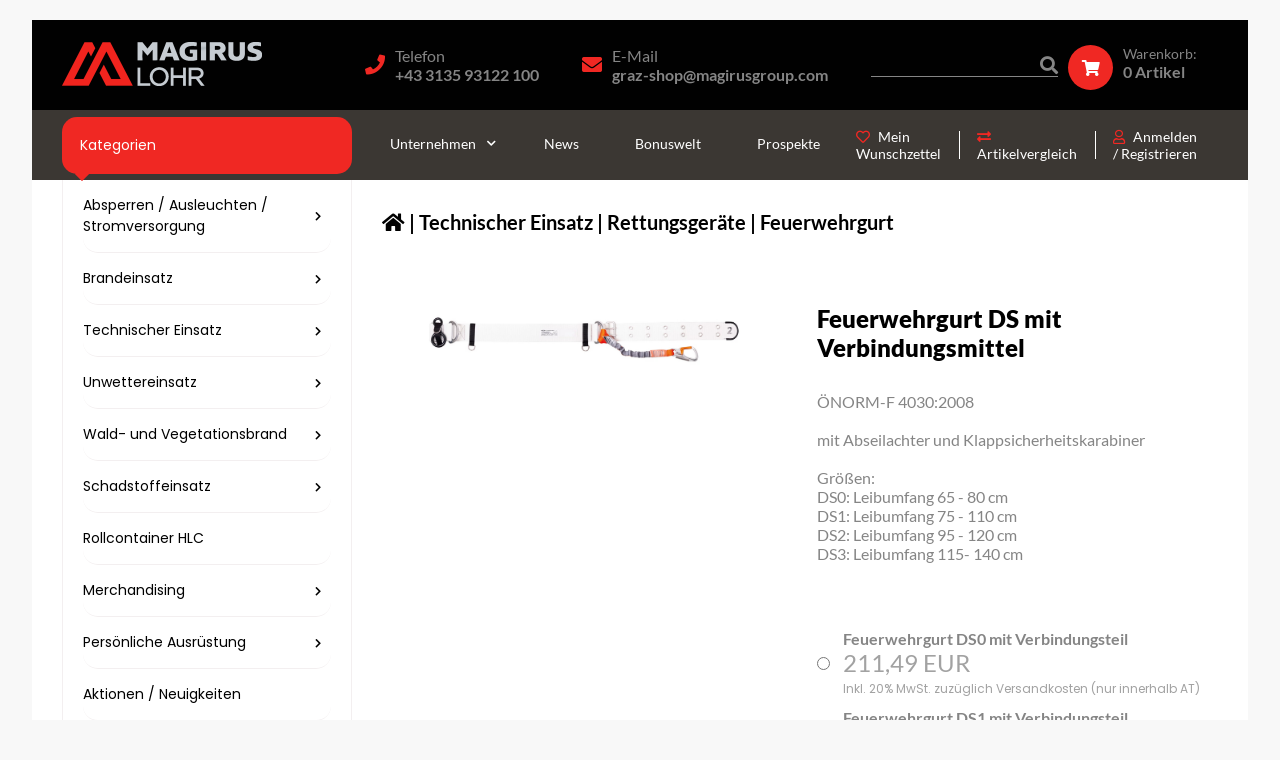

--- FILE ---
content_type: text/html; charset=utf-8
request_url: https://www.magirus-lohr.shop/feuerwehrgurt-ds-mit-verbindungsmittel
body_size: 9094
content:
<!DOCTYPE html>
<html lang="de">
<head>
    <meta charset="utf-8"/>
    <title>Feuerwehrgurt DS mit Verbindungsmittel</title>
    <meta http-equiv="X-UA-Compatible" content="IE=edge">
    <meta name="viewport" content="width=device-width, initial-scale=1, shrink-to-fit=no">

    
            <link rel="shortcut icon" href="https://public.jolioo.com/generated/w300h300m1/static/files/2ad/2d2/c85/6d6/229/086/6b5/9b7/0b9c6f5acf12ac8b04798d3aaf4449d8346b6793.png" />
    

    <meta property="og:title" content="Feuerwehrgurt DS mit Verbindungsmittel" /><meta property="og:url" content="https://www.magirus-lohr.shop/feuerwehrgurt-ds-mit-verbindungsmittel" /><link rel="stylesheet" href="https://public.jolioo.com/generated/5e8eb397cae9c53610f51c15cc24bde62a464fd4.css" />    <script type="text/javascript" src="https://public.jolioo.com/generated/6e0934d13d528b9eab65b787398b08a89d441159.js"></script><script type="text/javascript">
    $.ajaxSetup({"X-CSRF-TOKEN":"Tk3DXM5VYF0nxF3LQhRZoZHyEQb8qA8zGTVtTyZ1"});
</script>
        
    <!-- e.s. --></head>
<body class="layout-sidebar product-media-size-original">
    <!-- e.s. -->
    <div class="master">
        <div class="master-content">
            <header>
                <div class="inner no-offset">
                    <div class="heading">
                        <div id="mobilemenu-opener">
                            <a href="#" class="button btn-toggle-mobile-menu" aria-label="Hauptmenü"><i class="fas fa-bars"></i><i class="fas fa-times"></i></a>
                        </div>
                        <div class="logo inner-offset-desktop-left">
                            <a href="https://www.magirus-lohr.shop"><img src="https://public.jolioo.com/generated/h200w200m0/static/files/b8e/d61/96e/108/c44/ca7/93b/698/449df581fd065db8667a4e568af8da23d2b5903e.png" alt="Magirus Webshop" /></a>
                        </div>
                                                    <div class="contact contact-phone">
                                <span>Telefon</span>
                                <a href="tel:0043313593122100">+43 3135 93122 100</a>
                            </div>
                                                                            <div class="contact contact-email">
                                <span>E-Mail</span>
                                <a href="mailto:graz-shop@magirusgroup.com">graz-shop@magirusgroup.com</a>
                            </div>
                                                                            <div class="search">
                                <form method="get" action="https://www.magirus-lohr.shop/suche">
                                                                        <input type="text" class="fraze" name="q" value="">
                                    <button type="submit" class="button"><i class="fas fa-search"></i></button>
                                </form>
                            </div>

                            <div class="btn-mobile-search">
                                <span class="btn">
                                    <a class="button" href="#">
                                        <i class="fa fa-search"></i>
                                        <i class="fa fa-times"></i>
                                    </a>
                                </span>
                            </div>
                        
                        <div class="btn-mobile-favorites">
                            <span class="btn"><a class="button" href="https://www.magirus-lohr.shop/mein-wunschzettel"><i class="far fa-heart"></i><span class="label"> Mein Wunschzettel</span></a></span>                        </div>
                        <div class="btn-mobile-comparelist">
                            <span class="btn"><a class="button" href="https://www.magirus-lohr.shop/artikelvergleich"><i class="fas fa-exchange-alt"></i><span class="label"> Artikelvergleich</span></a></span>                        </div>
                        <div class="btn-mobile-login">
                            <span class="btn"><a class="button" href="https://www.magirus-lohr.shop/anmelden"><i class="far fa-user"></i><span class="label"> Anmelden / Registrieren</span></a></span>                        </div>
                        <div id="cart" class="inner-offset-desktop-right">
                            <a href="https://www.magirus-lohr.shop/warenkorb" class="button" aria-label="Warenkorb"><i class="fas fa-shopping-cart"></i> <span class="title">Warenkorb:</span> <span class="count">0 Artikel</span></a>
                        </div>
                    </div>
                                            <div class="mobile-search-position">
                            <div class="mobile-search-background"></div>
                            <div class="mobile-search">
                                <form method="get" action="https://www.magirus-lohr.shop/suche">
                                                                        <input type="text" name="q" value="" placeholder="Suche">
                                    <button type="submit" class="button"><i class="fas fa-search"></i></button>
                                </form>
                            </div>
                        </div>
                                        <div class="navigation inner-offset-desktop-left inner-offset-desktop-right">
                        <div class="mobile-header">
                            <div class="mobile-logo">
                                <a href="https://www.magirus-lohr.shop"><img src="https://public.jolioo.com/generated/h200w200m0/static/files/b8e/d61/96e/108/c44/ca7/93b/698/449df581fd065db8667a4e568af8da23d2b5903e.png" alt="Magirus Webshop" /></a>
                                <a href="#" class="button btn-toggle-mobile-menu"><i class="fas fa-times"></i></a>
                            </div>

                                                            <div class="contact contact-phone">
                                    <span>Telefon</span>
                                    <a href="tel:0043313593122100">+43 3135 93122 100</a>
                                </div>
                                                                                        <div class="contact contact-email">
                                    <span>E-Mail</span>
                                    <a href="mailto:graz-shop@magirusgroup.com">graz-shop@magirusgroup.com</a>
                                </div>
                                                    </div>
                        <ul><li class="has-submenu"><span class="btn"><a class="button" href="https://www.magirus-lohr.shop"><span class="label">Kategorien</span></a><a class="button submenu-opener" href="#"><i class="fas fa-chevron-up"></i><i class="fas fa-chevron-down"></i></a></span><div class="submenu"><ul><li class="has-submenu"><span class="btn"><a class="button" href="https://www.magirus-lohr.shop/de-absperren-ausleuchten-stromversorgung"><span class="label">Absperren / Ausleuchten / Stromversorgung</span></a><a class="button submenu-opener" href="#"><i class="fas fa-chevron-up"></i><i class="fas fa-chevron-down"></i></a></span><div class="submenu"><ul><li><span class="btn"><a class="button" href="https://www.magirus-lohr.shop/absperren-absichern"><span class="label">Absperren / Absichern</span></a></span></li><li class="has-submenu"><span class="btn"><a class="button" href="https://www.magirus-lohr.shop/beleuchtungsgeraete"><span class="label">Ausleuchten</span></a><a class="button submenu-opener" href="#"><i class="fas fa-chevron-up"></i><i class="fas fa-chevron-down"></i></a></span><div class="submenu"><ul><li><span class="btn"><a class="button" href="https://www.magirus-lohr.shop/taschenlampen-handscheinwerfer"><span class="label">Taschenlampen / Handscheinwerfer</span></a></span></li><li><span class="btn"><a class="button" href="https://www.magirus-lohr.shop/einsatzstellenbeleuchtung"><span class="label">Einsatzstellenbeleuchtung</span></a></span></li></ul></div></li><li><span class="btn"><a class="button" href="https://www.magirus-lohr.shop/stromerzeugung"><span class="label">Stromerzeugung</span></a></span></li><li><span class="btn"><a class="button" href="https://www.magirus-lohr.shop/de-stromversorgung-8141"><span class="label">Stromversorgung</span></a></span></li></ul></div></li><li class="has-submenu"><span class="btn"><a class="button" href="https://www.magirus-lohr.shop/brandeinsatz"><span class="label">Brandeinsatz</span></a><a class="button submenu-opener" href="#"><i class="fas fa-chevron-up"></i><i class="fas fa-chevron-down"></i></a></span><div class="submenu"><ul><li><span class="btn"><a class="button" href="https://www.magirus-lohr.shop/strahlrohre-magirus"><span class="label">Strahlrohre Magirus</span></a></span></li><li><span class="btn"><a class="button" href="https://www.magirus-lohr.shop/armaturen-magirus"><span class="label">Armaturen Magirus</span></a></span></li><li><span class="btn"><a class="button" href="https://www.magirus-lohr.shop/de-tragkraftspritze"><span class="label">Tragkraftspritze</span></a></span></li><li class="has-submenu"><span class="btn"><a class="button" href="https://www.magirus-lohr.shop/de-saugleitung"><span class="label">Saugleitung</span></a><a class="button submenu-opener" href="#"><i class="fas fa-chevron-up"></i><i class="fas fa-chevron-down"></i></a></span><div class="submenu"><ul><li><span class="btn"><a class="button" href="https://www.magirus-lohr.shop/kupplungsschluessel"><span class="label">Kupplungsschlüssel</span></a></span></li><li><span class="btn"><a class="button" href="https://www.magirus-lohr.shop/de-saugleitung"><span class="label">Saugleitung</span></a></span></li><li><span class="btn"><a class="button" href="https://www.magirus-lohr.shop/schwimmsauger"><span class="label">Schwimmsauger</span></a></span></li></ul></div></li><li class="has-submenu"><span class="btn"><a class="button" href="https://www.magirus-lohr.shop/druckschlaeuche-und-zubehoer"><span class="label">Druckschläuche und Zubehör</span></a><a class="button submenu-opener" href="#"><i class="fas fa-chevron-up"></i><i class="fas fa-chevron-down"></i></a></span><div class="submenu"><ul><li><span class="btn"><a class="button" href="https://www.magirus-lohr.shop/druckschlaeuche"><span class="label">Druckschläuche</span></a></span></li><li><span class="btn"><a class="button" href="https://www.magirus-lohr.shop/zubehoer"><span class="label">Zubehör</span></a></span></li><li><span class="btn"><a class="button" href="https://www.magirus-lohr.shop/schlauchtragekorb"><span class="label">Schlauchtragekorb</span></a></span></li></ul></div></li><li><span class="btn"><a class="button" href="https://www.magirus-lohr.shop/batterieloeschsystem"><span class="label">Batterielöschsystem AVL Stingray One</span></a></span></li><li><span class="btn"><a class="button" href="https://www.magirus-lohr.shop/alf"><span class="label">Advanced Location Finder</span></a></span></li><li class="has-submenu"><span class="btn"><a class="button" href="https://www.magirus-lohr.shop/tragbare-loeschgeraete"><span class="label">Tragbare Löschgeräte</span></a><a class="button submenu-opener" href="#"><i class="fas fa-chevron-up"></i><i class="fas fa-chevron-down"></i></a></span><div class="submenu"><ul><li><span class="btn"><a class="button" href="https://www.magirus-lohr.shop/kleinloeschgeraete"><span class="label">Kleinlöschgeräte</span></a></span></li><li><span class="btn"><a class="button" href="https://www.magirus-lohr.shop/loeschdecke"><span class="label">Löschdecke</span></a></span></li><li><span class="btn"><a class="button" href="https://www.magirus-lohr.shop/feuerloescher"><span class="label">Feuerlöscher</span></a></span></li></ul></div></li><li class="has-submenu"><span class="btn"><a class="button" href="https://www.magirus-lohr.shop/strahlrohre-armaturen-und-loescheinrichtung"><span class="label">Strahlrohre, Armaturen und Löscheinrichtung</span></a><a class="button submenu-opener" href="#"><i class="fas fa-chevron-up"></i><i class="fas fa-chevron-down"></i></a></span><div class="submenu"><ul><li><span class="btn"><a class="button" href="https://www.magirus-lohr.shop/armaturen"><span class="label">Armaturen</span></a></span></li><li><span class="btn"><a class="button" href="https://www.magirus-lohr.shop/schaumarmaturen"><span class="label">Schaumarmaturen</span></a></span></li><li class="has-submenu"><span class="btn"><a class="button" href="https://www.magirus-lohr.shop/strahlrohre"><span class="label">Strahlrohre</span></a><a class="button submenu-opener" href="#"><i class="fas fa-chevron-up"></i><i class="fas fa-chevron-down"></i></a></span><div class="submenu"><ul><li><span class="btn"><a class="button" href="https://www.magirus-lohr.shop/turbo-twist"><span class="label">Turbo-Twist</span></a></span></li><li><span class="btn"><a class="button" href="https://www.magirus-lohr.shop/hohlstrahlrohre"><span class="label">Hohlstrahlrohre</span></a></span></li><li><span class="btn"><a class="button" href="https://www.magirus-lohr.shop/mehrzweckstrahlrohr"><span class="label">Mehrzweckstrahlrohr</span></a></span></li></ul></div></li><li><span class="btn"><a class="button" href="https://www.magirus-lohr.shop/schaummittel"><span class="label">Schaummittel</span></a></span></li><li><span class="btn"><a class="button" href="https://www.magirus-lohr.shop/schluessel"><span class="label">Schlüssel</span></a></span></li></ul></div></li><li class="has-submenu"><span class="btn"><a class="button" href="https://www.magirus-lohr.shop/hochleistungsluefter"><span class="label">Hochleistungslüfter</span></a><a class="button submenu-opener" href="#"><i class="fas fa-chevron-up"></i><i class="fas fa-chevron-down"></i></a></span><div class="submenu"><ul><li><span class="btn"><a class="button" href="https://www.magirus-lohr.shop/luefter-zubehoer"><span class="label">Lüfter Zubehör</span></a></span></li></ul></div></li><li class="has-submenu"><span class="btn"><a class="button" href="https://www.magirus-lohr.shop/atemschutzausruestung"><span class="label">Atemschutzausrüstung</span></a><a class="button submenu-opener" href="#"><i class="fas fa-chevron-up"></i><i class="fas fa-chevron-down"></i></a></span><div class="submenu"><ul><li><span class="btn"><a class="button" href="https://www.magirus-lohr.shop/brandfluchthaube-und-filter"><span class="label">Brandfluchthaube und Filter</span></a></span></li><li><span class="btn"><a class="button" href="https://www.magirus-lohr.shop/sammelplatz-aussenueberwachung"><span class="label">Sammelplatz / Außenüberwachung</span></a></span></li><li><span class="btn"><a class="button" href="https://www.magirus-lohr.shop/truppausruestung"><span class="label">Truppausrüstung</span></a></span></li><li><span class="btn"><a class="button" href="https://www.magirus-lohr.shop/rauchvorhang"><span class="label">Rauchvorhang</span></a></span></li></ul></div></li></ul></div></li><li class="has-submenu"><span class="btn"><a class="button" href="https://www.magirus-lohr.shop/technischer-einsatz"><span class="label">Technischer Einsatz</span></a><a class="button submenu-opener" href="#"><i class="fas fa-chevron-up"></i><i class="fas fa-chevron-down"></i></a></span><div class="submenu"><ul><li><span class="btn"><a class="button" href="https://www.magirus-lohr.shop/fuehrungsmittel"><span class="label">Führungsmittel</span></a></span></li><li class="has-submenu"><span class="btn"><a class="button" href="https://www.magirus-lohr.shop/leitern"><span class="label">Leitern</span></a><a class="button submenu-opener" href="#"><i class="fas fa-chevron-up"></i><i class="fas fa-chevron-down"></i></a></span><div class="submenu"><ul><li><span class="btn"><a class="button" href="https://www.magirus-lohr.shop/steckleitern"><span class="label">Steckleitern</span></a></span></li><li><span class="btn"><a class="button" href="https://www.magirus-lohr.shop/mehrzweckleiter"><span class="label">Mehrzweckleiter</span></a></span></li><li><span class="btn"><a class="button" href="https://www.magirus-lohr.shop/schiebeleiter"><span class="label">Schiebeleiter</span></a></span></li></ul></div></li><li class="has-submenu"><span class="btn"><a class="button" href="https://www.magirus-lohr.shop/rettungsgeraete"><span class="label">Rettungsgeräte</span></a><a class="button submenu-opener" href="#"><i class="fas fa-chevron-up"></i><i class="fas fa-chevron-down"></i></a></span><div class="submenu"><ul><li><span class="btn"><a class="button" href="https://www.magirus-lohr.shop/feuerwehrgurt"><span class="label">Feuerwehrgurt</span></a></span></li><li><span class="btn"><a class="button" href="https://www.magirus-lohr.shop/rettungsleine"><span class="label">Rettungsleine</span></a></span></li><li><span class="btn"><a class="button" href="https://www.magirus-lohr.shop/rettungswannen-und-krankentrage"><span class="label">Rettungswannen und Krankentrage</span></a></span></li><li><span class="btn"><a class="button" href="https://www.magirus-lohr.shop/rettungsgeschirr-und-zubehoer"><span class="label">Rettungsgeschirr und Zubehör</span></a></span></li></ul></div></li><li class="has-submenu"><span class="btn"><a class="button" href="https://www.magirus-lohr.shop/sanitaetsausruestung"><span class="label">Sanitätsausrüstung</span></a><a class="button submenu-opener" href="#"><i class="fas fa-chevron-up"></i><i class="fas fa-chevron-down"></i></a></span><div class="submenu"><ul><li><span class="btn"><a class="button" href="https://www.magirus-lohr.shop/sanitaets-koffer-und-rucksack"><span class="label">Sanitätskoffer und -rucksack</span></a></span></li><li><span class="btn"><a class="button" href="https://www.magirus-lohr.shop/san-material"><span class="label">SAN-Material</span></a></span></li><li><span class="btn"><a class="button" href="https://www.magirus-lohr.shop/hygieneausruestung"><span class="label">Hygieneausrüstung</span></a></span></li></ul></div></li><li class="has-submenu"><span class="btn"><a class="button" href="https://www.magirus-lohr.shop/anschlag-und-befestigungsmittel"><span class="label">Anschlag und Befestigungsmittel</span></a><a class="button submenu-opener" href="#"><i class="fas fa-chevron-up"></i><i class="fas fa-chevron-down"></i></a></span><div class="submenu"><ul><li><span class="btn"><a class="button" href="https://www.magirus-lohr.shop/leinen"><span class="label">Leinen</span></a></span></li><li><span class="btn"><a class="button" href="https://www.magirus-lohr.shop/drahtseile"><span class="label">Drahtseile</span></a></span></li><li><span class="btn"><a class="button" href="https://www.magirus-lohr.shop/rundschlingen"><span class="label">Rundschlingen</span></a></span></li><li><span class="btn"><a class="button" href="https://www.magirus-lohr.shop/ketten"><span class="label">Ketten</span></a></span></li><li><span class="btn"><a class="button" href="https://www.magirus-lohr.shop/de-schaekel"><span class="label">Schäkel</span></a></span></li><li><span class="btn"><a class="button" href="https://www.magirus-lohr.shop/spanngurte"><span class="label">Spanngurte</span></a></span></li></ul></div></li><li class="has-submenu"><span class="btn"><a class="button" href="https://www.magirus-lohr.shop/hydraulische-berge-und-rettungsgeraete"><span class="label">Hydraulische Berge- und Rettungsgeräte</span></a><a class="button submenu-opener" href="#"><i class="fas fa-chevron-up"></i><i class="fas fa-chevron-down"></i></a></span><div class="submenu"><ul><li><span class="btn"><a class="button" href="https://www.magirus-lohr.shop/lukas-rescue"><span class="label">LUKAS Rescue</span></a></span></li><li><span class="btn"><a class="button" href="https://www.magirus-lohr.shop/fahrzeugsicherung"><span class="label">Fahrzeugsicherung</span></a></span></li><li><span class="btn"><a class="button" href="https://www.magirus-lohr.shop/de-zubehoer"><span class="label">Zubehör</span></a></span></li></ul></div></li><li class="has-submenu"><span class="btn"><a class="button" href="https://www.magirus-lohr.shop/hebe-und-zuggeraete"><span class="label">Hebe- und Zuggeräte</span></a><a class="button submenu-opener" href="#"><i class="fas fa-chevron-up"></i><i class="fas fa-chevron-down"></i></a></span><div class="submenu"><ul><li><span class="btn"><a class="button" href="https://www.magirus-lohr.shop/hebegeraete"><span class="label">Hebegeräte</span></a></span></li><li><span class="btn"><a class="button" href="https://www.magirus-lohr.shop/abschlepptechnik"><span class="label">Abschlepptechnik</span></a></span></li><li><span class="btn"><a class="button" href="https://www.magirus-lohr.shop/de-zubehoer-1869"><span class="label">Zubehör</span></a></span></li><li><span class="btn"><a class="button" href="https://www.magirus-lohr.shop/greifzug"><span class="label">Greifzug</span></a></span></li></ul></div></li><li class="has-submenu"><span class="btn"><a class="button" href="https://www.magirus-lohr.shop/hand-brech-und-raeumwerkzeug"><span class="label">Hand-, Brech- und Räumwerkzeug</span></a><a class="button submenu-opener" href="#"><i class="fas fa-chevron-up"></i><i class="fas fa-chevron-down"></i></a></span><div class="submenu"><ul><li><span class="btn"><a class="button" href="https://www.magirus-lohr.shop/werkzeugsatz"><span class="label">Werkzeugsatz</span></a></span></li><li><span class="btn"><a class="button" href="https://www.magirus-lohr.shop/handwerkzeug"><span class="label">Handwerkzeug</span></a></span></li><li><span class="btn"><a class="button" href="https://www.magirus-lohr.shop/brechwerkzeug"><span class="label">Brechwerkzeug</span></a></span></li><li><span class="btn"><a class="button" href="https://www.magirus-lohr.shop/raeumwerkzeug"><span class="label">Räumwerkzeug</span></a></span></li><li><span class="btn"><a class="button" href="https://www.magirus-lohr.shop/multifunktionsschluessel"><span class="label">Multifunktionsschlüssel</span></a></span></li></ul></div></li><li><span class="btn"><a class="button" href="https://www.magirus-lohr.shop/fahrzeugausruestungen"><span class="label">Fahrzeugausrüstungen</span></a></span></li><li><span class="btn"><a class="button" href="https://www.magirus-lohr.shop/akku-und-elektrowerkzeuge"><span class="label">Akku- und Elektrowerkzeuge</span></a></span></li><li><span class="btn"><a class="button" href="https://www.magirus-lohr.shop/kettensaegen"><span class="label">Kettensägen</span></a></span></li></ul></div></li><li class="has-submenu"><span class="btn"><a class="button" href="https://www.magirus-lohr.shop/unwettereinsatz"><span class="label">Unwettereinsatz</span></a><a class="button submenu-opener" href="#"><i class="fas fa-chevron-up"></i><i class="fas fa-chevron-down"></i></a></span><div class="submenu"><ul><li><span class="btn"><a class="button" href="https://www.magirus-lohr.shop/de-tauchpumpen-8164"><span class="label">Tauchpumpen</span></a></span></li><li><span class="btn"><a class="button" href="https://www.magirus-lohr.shop/schmutzwasser-allzweckpumpen"><span class="label">Schmutzwasser- Allzweckpumpen</span></a></span></li><li><span class="btn"><a class="button" href="https://www.magirus-lohr.shop/nasssauger"><span class="label">Nasssauger</span></a></span></li><li><span class="btn"><a class="button" href="https://www.magirus-lohr.shop/de-zubehoer-6569818"><span class="label">Zubehör</span></a></span></li></ul></div></li><li class="has-submenu"><span class="btn"><a class="button" href="https://www.magirus-lohr.shop/wald-und-vegetationsbrand"><span class="label">Wald- und Vegetationsbrand</span></a><a class="button submenu-opener" href="#"><i class="fas fa-chevron-up"></i><i class="fas fa-chevron-down"></i></a></span><div class="submenu"><ul><li><span class="btn"><a class="button" href="https://www.magirus-lohr.shop/werkzeug"><span class="label">Werkzeug</span></a></span></li><li><span class="btn"><a class="button" href="https://www.magirus-lohr.shop/persoenliche-schutzausruestung"><span class="label">persönliche Schutzausrüstung</span></a></span></li><li><span class="btn"><a class="button" href="https://www.magirus-lohr.shop/rucksaecke"><span class="label">Rucksäcke</span></a></span></li></ul></div></li><li class="has-submenu"><span class="btn"><a class="button" href="https://www.magirus-lohr.shop/schadstoffeinsatz"><span class="label">Schadstoffeinsatz</span></a><a class="button submenu-opener" href="#"><i class="fas fa-chevron-up"></i><i class="fas fa-chevron-down"></i></a></span><div class="submenu"><ul><li><span class="btn"><a class="button" href="https://www.magirus-lohr.shop/auffangbehaelter"><span class="label">Auffangbehälter</span></a></span></li><li><span class="btn"><a class="button" href="https://www.magirus-lohr.shop/bindemittel"><span class="label">Bindemittel</span></a></span></li><li><span class="btn"><a class="button" href="https://www.magirus-lohr.shop/dichtungsmaterial"><span class="label">Dichtungsmaterial</span></a></span></li></ul></div></li><li><span class="btn"><a class="button" href="https://www.magirus-lohr.shop/rollcontainer-hlc"><span class="label">Rollcontainer HLC</span></a></span></li><li class="has-submenu"><span class="btn"><a class="button" href="https://www.magirus-lohr.shop/merchandising"><span class="label">Merchandising</span></a><a class="button submenu-opener" href="#"><i class="fas fa-chevron-up"></i><i class="fas fa-chevron-down"></i></a></span><div class="submenu"><ul><li><span class="btn"><a class="button" href="https://www.magirus-lohr.shop/standard"><span class="label">Standard</span></a></span></li></ul></div></li><li class="has-submenu"><span class="btn"><a class="button" href="https://www.magirus-lohr.shop/persoenliche-ausruestung"><span class="label">Persönliche Ausrüstung</span></a><a class="button submenu-opener" href="#"><i class="fas fa-chevron-up"></i><i class="fas fa-chevron-down"></i></a></span><div class="submenu"><ul><li class="has-submenu"><span class="btn"><a class="button" href="https://www.magirus-lohr.shop/einsatzbekleidung"><span class="label">Einsatzbekleidung</span></a><a class="button submenu-opener" href="#"><i class="fas fa-chevron-up"></i><i class="fas fa-chevron-down"></i></a></span><div class="submenu"><ul><li><span class="btn"><a class="button" href="https://www.magirus-lohr.shop/warnueberwurf"><span class="label">Warnüberwurf</span></a></span></li><li><span class="btn"><a class="button" href="https://www.magirus-lohr.shop/chemikalienschutz"><span class="label">Chemikalienschutz</span></a></span></li><li><span class="btn"><a class="button" href="https://www.magirus-lohr.shop/schnittschutz"><span class="label">Schnittschutz</span></a></span></li><li><span class="btn"><a class="button" href="https://www.magirus-lohr.shop/hitzeschutz"><span class="label">Hitzeschutz</span></a></span></li><li><span class="btn"><a class="button" href="https://www.magirus-lohr.shop/handschuhe"><span class="label">Handschuhe</span></a></span></li></ul></div></li><li><span class="btn"><a class="button" href="https://www.magirus-lohr.shop/tools-gadgets"><span class="label">Tools / Gadgets</span></a></span></li></ul></div></li><li><span class="btn"><a class="button" href="https://www.magirus-lohr.shop/sale"><span class="label">Aktionen / Neuigkeiten</span></a></span></li><li><span class="btn"><a class="button" href="https://www.magirus-lohr.shop/wasserrettung"><span class="label">Wasserrettung</span></a></span></li><li><span class="btn"><a class="button" href="https://www.magirus-lohr.shop/fahrzeuge"><span class="label">Fahrzeuge</span></a></span></li></ul></div></li><li class="has-submenu"><span class="btn"><a class="button" href="https://www.magirus-lohr.at/homepage/" target="_blank"><span class="label">Unternehmen</span></a><a class="button submenu-opener" href="#"><i class="fas fa-chevron-up"></i><i class="fas fa-chevron-down"></i></a></span><div class="submenu"><ul><li><span class="btn"><a class="button" href="https://www.magirus-lohr.at/homepage/" target="_blank"><span class="label">Magirus Lohr</span></a></span></li><li><span class="btn"><a class="button" href="https://www.magirus-lohr.at/homepage/auslieferung-2023/" target="_blank"><span class="label">Auslieferungen</span></a></span></li><li><span class="btn"><a class="button" href="https://www.magirus-lohr.shop/landkarte"><span class="label">Kontakt</span></a></span></li></ul></div></li><li><span class="btn"><a class="button" href="https://www.magirus-lohr.shop/news"><span class="label">News</span></a></span></li><li><span class="btn"><a class="button" href="https://www.magirus-lohr.shop/bonuswelt"><span class="label">Bonuswelt</span></a></span></li><li><span class="btn"><a class="button" href="https://www.magirus-lohr.shop/werbeprospekte"><span class="label">Prospekte</span></a></span></li></ul>                        <div class="buttons">
                            <span class="btn"><a class="button" href="https://www.magirus-lohr.shop/mein-wunschzettel"><i class="far fa-heart"></i><span class="label"> Mein Wunschzettel</span></a></span>                            <span class="btn"><a class="button" href="https://www.magirus-lohr.shop/artikelvergleich"><i class="fas fa-exchange-alt"></i><span class="label"> Artikelvergleich</span></a></span>                            <span class="btn"><a class="button" href="https://www.magirus-lohr.shop/anmelden"><i class="far fa-user"></i><span class="label"> Anmelden / Registrieren</span></a></span>                        </div>
                    </div>
                </div>
            </header>
                            <main class="with-aside">
                    
                    <div class="inner">
                        <aside>
                            <div class="menu menu-main-aside">
                                <ul><li class="has-submenu"><span class="btn"><a class="button" href="https://www.magirus-lohr.shop/de-absperren-ausleuchten-stromversorgung"><span class="label">Absperren / Ausleuchten / Stromversorgung</span></a></span><div class="submenu"><ul><li><span class="btn"><a class="button" href="https://www.magirus-lohr.shop/absperren-absichern"><span class="label">Absperren / Absichern</span></a></span></li><li class="has-submenu"><span class="btn"><a class="button" href="https://www.magirus-lohr.shop/beleuchtungsgeraete"><span class="label">Ausleuchten</span></a></span><div class="submenu"><ul><li><span class="btn"><a class="button" href="https://www.magirus-lohr.shop/taschenlampen-handscheinwerfer"><span class="label">Taschenlampen / Handscheinwerfer</span></a></span></li><li><span class="btn"><a class="button" href="https://www.magirus-lohr.shop/einsatzstellenbeleuchtung"><span class="label">Einsatzstellenbeleuchtung</span></a></span></li></ul></div></li><li><span class="btn"><a class="button" href="https://www.magirus-lohr.shop/stromerzeugung"><span class="label">Stromerzeugung</span></a></span></li><li><span class="btn"><a class="button" href="https://www.magirus-lohr.shop/de-stromversorgung-8141"><span class="label">Stromversorgung</span></a></span></li></ul></div></li><li class="has-submenu"><span class="btn"><a class="button" href="https://www.magirus-lohr.shop/brandeinsatz"><span class="label">Brandeinsatz</span></a></span><div class="submenu"><ul><li><span class="btn"><a class="button" href="https://www.magirus-lohr.shop/strahlrohre-magirus"><span class="label">Strahlrohre Magirus</span></a></span></li><li><span class="btn"><a class="button" href="https://www.magirus-lohr.shop/armaturen-magirus"><span class="label">Armaturen Magirus</span></a></span></li><li><span class="btn"><a class="button" href="https://www.magirus-lohr.shop/de-tragkraftspritze"><span class="label">Tragkraftspritze</span></a></span></li><li class="has-submenu"><span class="btn"><a class="button" href="https://www.magirus-lohr.shop/de-saugleitung"><span class="label">Saugleitung</span></a></span><div class="submenu"><ul><li><span class="btn"><a class="button" href="https://www.magirus-lohr.shop/kupplungsschluessel"><span class="label">Kupplungsschlüssel</span></a></span></li><li><span class="btn"><a class="button" href="https://www.magirus-lohr.shop/de-saugleitung"><span class="label">Saugleitung</span></a></span></li><li><span class="btn"><a class="button" href="https://www.magirus-lohr.shop/schwimmsauger"><span class="label">Schwimmsauger</span></a></span></li></ul></div></li><li class="has-submenu"><span class="btn"><a class="button" href="https://www.magirus-lohr.shop/druckschlaeuche-und-zubehoer"><span class="label">Druckschläuche und Zubehör</span></a></span><div class="submenu"><ul><li><span class="btn"><a class="button" href="https://www.magirus-lohr.shop/druckschlaeuche"><span class="label">Druckschläuche</span></a></span></li><li><span class="btn"><a class="button" href="https://www.magirus-lohr.shop/zubehoer"><span class="label">Zubehör</span></a></span></li><li><span class="btn"><a class="button" href="https://www.magirus-lohr.shop/schlauchtragekorb"><span class="label">Schlauchtragekorb</span></a></span></li></ul></div></li><li><span class="btn"><a class="button" href="https://www.magirus-lohr.shop/batterieloeschsystem"><span class="label">Batterielöschsystem AVL Stingray One</span></a></span></li><li><span class="btn"><a class="button" href="https://www.magirus-lohr.shop/alf"><span class="label">Advanced Location Finder</span></a></span></li><li class="has-submenu"><span class="btn"><a class="button" href="https://www.magirus-lohr.shop/tragbare-loeschgeraete"><span class="label">Tragbare Löschgeräte</span></a></span><div class="submenu"><ul><li><span class="btn"><a class="button" href="https://www.magirus-lohr.shop/kleinloeschgeraete"><span class="label">Kleinlöschgeräte</span></a></span></li><li><span class="btn"><a class="button" href="https://www.magirus-lohr.shop/loeschdecke"><span class="label">Löschdecke</span></a></span></li><li><span class="btn"><a class="button" href="https://www.magirus-lohr.shop/feuerloescher"><span class="label">Feuerlöscher</span></a></span></li></ul></div></li><li class="has-submenu"><span class="btn"><a class="button" href="https://www.magirus-lohr.shop/strahlrohre-armaturen-und-loescheinrichtung"><span class="label">Strahlrohre, Armaturen und Löscheinrichtung</span></a></span><div class="submenu"><ul><li><span class="btn"><a class="button" href="https://www.magirus-lohr.shop/armaturen"><span class="label">Armaturen</span></a></span></li><li><span class="btn"><a class="button" href="https://www.magirus-lohr.shop/schaumarmaturen"><span class="label">Schaumarmaturen</span></a></span></li><li class="has-submenu"><span class="btn"><a class="button" href="https://www.magirus-lohr.shop/strahlrohre"><span class="label">Strahlrohre</span></a></span><div class="submenu"><ul><li><span class="btn"><a class="button" href="https://www.magirus-lohr.shop/turbo-twist"><span class="label">Turbo-Twist</span></a></span></li><li><span class="btn"><a class="button" href="https://www.magirus-lohr.shop/hohlstrahlrohre"><span class="label">Hohlstrahlrohre</span></a></span></li><li><span class="btn"><a class="button" href="https://www.magirus-lohr.shop/mehrzweckstrahlrohr"><span class="label">Mehrzweckstrahlrohr</span></a></span></li></ul></div></li><li><span class="btn"><a class="button" href="https://www.magirus-lohr.shop/schaummittel"><span class="label">Schaummittel</span></a></span></li><li><span class="btn"><a class="button" href="https://www.magirus-lohr.shop/schluessel"><span class="label">Schlüssel</span></a></span></li></ul></div></li><li class="has-submenu"><span class="btn"><a class="button" href="https://www.magirus-lohr.shop/hochleistungsluefter"><span class="label">Hochleistungslüfter</span></a></span><div class="submenu"><ul><li><span class="btn"><a class="button" href="https://www.magirus-lohr.shop/luefter-zubehoer"><span class="label">Lüfter Zubehör</span></a></span></li></ul></div></li><li class="has-submenu"><span class="btn"><a class="button" href="https://www.magirus-lohr.shop/atemschutzausruestung"><span class="label">Atemschutzausrüstung</span></a></span><div class="submenu"><ul><li><span class="btn"><a class="button" href="https://www.magirus-lohr.shop/brandfluchthaube-und-filter"><span class="label">Brandfluchthaube und Filter</span></a></span></li><li><span class="btn"><a class="button" href="https://www.magirus-lohr.shop/sammelplatz-aussenueberwachung"><span class="label">Sammelplatz / Außenüberwachung</span></a></span></li><li><span class="btn"><a class="button" href="https://www.magirus-lohr.shop/truppausruestung"><span class="label">Truppausrüstung</span></a></span></li><li><span class="btn"><a class="button" href="https://www.magirus-lohr.shop/rauchvorhang"><span class="label">Rauchvorhang</span></a></span></li></ul></div></li></ul></div></li><li class="has-submenu"><span class="btn"><a class="button" href="https://www.magirus-lohr.shop/technischer-einsatz"><span class="label">Technischer Einsatz</span></a></span><div class="submenu"><ul><li><span class="btn"><a class="button" href="https://www.magirus-lohr.shop/fuehrungsmittel"><span class="label">Führungsmittel</span></a></span></li><li class="has-submenu"><span class="btn"><a class="button" href="https://www.magirus-lohr.shop/leitern"><span class="label">Leitern</span></a></span><div class="submenu"><ul><li><span class="btn"><a class="button" href="https://www.magirus-lohr.shop/steckleitern"><span class="label">Steckleitern</span></a></span></li><li><span class="btn"><a class="button" href="https://www.magirus-lohr.shop/mehrzweckleiter"><span class="label">Mehrzweckleiter</span></a></span></li><li><span class="btn"><a class="button" href="https://www.magirus-lohr.shop/schiebeleiter"><span class="label">Schiebeleiter</span></a></span></li></ul></div></li><li class="has-submenu"><span class="btn"><a class="button" href="https://www.magirus-lohr.shop/rettungsgeraete"><span class="label">Rettungsgeräte</span></a></span><div class="submenu"><ul><li><span class="btn"><a class="button" href="https://www.magirus-lohr.shop/feuerwehrgurt"><span class="label">Feuerwehrgurt</span></a></span></li><li><span class="btn"><a class="button" href="https://www.magirus-lohr.shop/rettungsleine"><span class="label">Rettungsleine</span></a></span></li><li><span class="btn"><a class="button" href="https://www.magirus-lohr.shop/rettungswannen-und-krankentrage"><span class="label">Rettungswannen und Krankentrage</span></a></span></li><li><span class="btn"><a class="button" href="https://www.magirus-lohr.shop/rettungsgeschirr-und-zubehoer"><span class="label">Rettungsgeschirr und Zubehör</span></a></span></li></ul></div></li><li class="has-submenu"><span class="btn"><a class="button" href="https://www.magirus-lohr.shop/sanitaetsausruestung"><span class="label">Sanitätsausrüstung</span></a></span><div class="submenu"><ul><li><span class="btn"><a class="button" href="https://www.magirus-lohr.shop/sanitaets-koffer-und-rucksack"><span class="label">Sanitätskoffer und -rucksack</span></a></span></li><li><span class="btn"><a class="button" href="https://www.magirus-lohr.shop/san-material"><span class="label">SAN-Material</span></a></span></li><li><span class="btn"><a class="button" href="https://www.magirus-lohr.shop/hygieneausruestung"><span class="label">Hygieneausrüstung</span></a></span></li></ul></div></li><li class="has-submenu"><span class="btn"><a class="button" href="https://www.magirus-lohr.shop/anschlag-und-befestigungsmittel"><span class="label">Anschlag und Befestigungsmittel</span></a></span><div class="submenu"><ul><li><span class="btn"><a class="button" href="https://www.magirus-lohr.shop/leinen"><span class="label">Leinen</span></a></span></li><li><span class="btn"><a class="button" href="https://www.magirus-lohr.shop/drahtseile"><span class="label">Drahtseile</span></a></span></li><li><span class="btn"><a class="button" href="https://www.magirus-lohr.shop/rundschlingen"><span class="label">Rundschlingen</span></a></span></li><li><span class="btn"><a class="button" href="https://www.magirus-lohr.shop/ketten"><span class="label">Ketten</span></a></span></li><li><span class="btn"><a class="button" href="https://www.magirus-lohr.shop/de-schaekel"><span class="label">Schäkel</span></a></span></li><li><span class="btn"><a class="button" href="https://www.magirus-lohr.shop/spanngurte"><span class="label">Spanngurte</span></a></span></li></ul></div></li><li class="has-submenu"><span class="btn"><a class="button" href="https://www.magirus-lohr.shop/hydraulische-berge-und-rettungsgeraete"><span class="label">Hydraulische Berge- und Rettungsgeräte</span></a></span><div class="submenu"><ul><li><span class="btn"><a class="button" href="https://www.magirus-lohr.shop/lukas-rescue"><span class="label">LUKAS Rescue</span></a></span></li><li><span class="btn"><a class="button" href="https://www.magirus-lohr.shop/fahrzeugsicherung"><span class="label">Fahrzeugsicherung</span></a></span></li><li><span class="btn"><a class="button" href="https://www.magirus-lohr.shop/de-zubehoer"><span class="label">Zubehör</span></a></span></li></ul></div></li><li class="has-submenu"><span class="btn"><a class="button" href="https://www.magirus-lohr.shop/hebe-und-zuggeraete"><span class="label">Hebe- und Zuggeräte</span></a></span><div class="submenu"><ul><li><span class="btn"><a class="button" href="https://www.magirus-lohr.shop/hebegeraete"><span class="label">Hebegeräte</span></a></span></li><li><span class="btn"><a class="button" href="https://www.magirus-lohr.shop/abschlepptechnik"><span class="label">Abschlepptechnik</span></a></span></li><li><span class="btn"><a class="button" href="https://www.magirus-lohr.shop/de-zubehoer-1869"><span class="label">Zubehör</span></a></span></li><li><span class="btn"><a class="button" href="https://www.magirus-lohr.shop/greifzug"><span class="label">Greifzug</span></a></span></li></ul></div></li><li class="has-submenu"><span class="btn"><a class="button" href="https://www.magirus-lohr.shop/hand-brech-und-raeumwerkzeug"><span class="label">Hand-, Brech- und Räumwerkzeug</span></a></span><div class="submenu"><ul><li><span class="btn"><a class="button" href="https://www.magirus-lohr.shop/werkzeugsatz"><span class="label">Werkzeugsatz</span></a></span></li><li><span class="btn"><a class="button" href="https://www.magirus-lohr.shop/handwerkzeug"><span class="label">Handwerkzeug</span></a></span></li><li><span class="btn"><a class="button" href="https://www.magirus-lohr.shop/brechwerkzeug"><span class="label">Brechwerkzeug</span></a></span></li><li><span class="btn"><a class="button" href="https://www.magirus-lohr.shop/raeumwerkzeug"><span class="label">Räumwerkzeug</span></a></span></li><li><span class="btn"><a class="button" href="https://www.magirus-lohr.shop/multifunktionsschluessel"><span class="label">Multifunktionsschlüssel</span></a></span></li></ul></div></li><li><span class="btn"><a class="button" href="https://www.magirus-lohr.shop/fahrzeugausruestungen"><span class="label">Fahrzeugausrüstungen</span></a></span></li><li><span class="btn"><a class="button" href="https://www.magirus-lohr.shop/akku-und-elektrowerkzeuge"><span class="label">Akku- und Elektrowerkzeuge</span></a></span></li><li><span class="btn"><a class="button" href="https://www.magirus-lohr.shop/kettensaegen"><span class="label">Kettensägen</span></a></span></li></ul></div></li><li class="has-submenu"><span class="btn"><a class="button" href="https://www.magirus-lohr.shop/unwettereinsatz"><span class="label">Unwettereinsatz</span></a></span><div class="submenu"><ul><li><span class="btn"><a class="button" href="https://www.magirus-lohr.shop/de-tauchpumpen-8164"><span class="label">Tauchpumpen</span></a></span></li><li><span class="btn"><a class="button" href="https://www.magirus-lohr.shop/schmutzwasser-allzweckpumpen"><span class="label">Schmutzwasser- Allzweckpumpen</span></a></span></li><li><span class="btn"><a class="button" href="https://www.magirus-lohr.shop/nasssauger"><span class="label">Nasssauger</span></a></span></li><li><span class="btn"><a class="button" href="https://www.magirus-lohr.shop/de-zubehoer-6569818"><span class="label">Zubehör</span></a></span></li></ul></div></li><li class="has-submenu"><span class="btn"><a class="button" href="https://www.magirus-lohr.shop/wald-und-vegetationsbrand"><span class="label">Wald- und Vegetationsbrand</span></a></span><div class="submenu"><ul><li><span class="btn"><a class="button" href="https://www.magirus-lohr.shop/werkzeug"><span class="label">Werkzeug</span></a></span></li><li><span class="btn"><a class="button" href="https://www.magirus-lohr.shop/persoenliche-schutzausruestung"><span class="label">persönliche Schutzausrüstung</span></a></span></li><li><span class="btn"><a class="button" href="https://www.magirus-lohr.shop/rucksaecke"><span class="label">Rucksäcke</span></a></span></li></ul></div></li><li class="has-submenu"><span class="btn"><a class="button" href="https://www.magirus-lohr.shop/schadstoffeinsatz"><span class="label">Schadstoffeinsatz</span></a></span><div class="submenu"><ul><li><span class="btn"><a class="button" href="https://www.magirus-lohr.shop/auffangbehaelter"><span class="label">Auffangbehälter</span></a></span></li><li><span class="btn"><a class="button" href="https://www.magirus-lohr.shop/bindemittel"><span class="label">Bindemittel</span></a></span></li><li><span class="btn"><a class="button" href="https://www.magirus-lohr.shop/dichtungsmaterial"><span class="label">Dichtungsmaterial</span></a></span></li></ul></div></li><li><span class="btn"><a class="button" href="https://www.magirus-lohr.shop/rollcontainer-hlc"><span class="label">Rollcontainer HLC</span></a></span></li><li class="has-submenu"><span class="btn"><a class="button" href="https://www.magirus-lohr.shop/merchandising"><span class="label">Merchandising</span></a></span><div class="submenu"><ul><li><span class="btn"><a class="button" href="https://www.magirus-lohr.shop/standard"><span class="label">Standard</span></a></span></li></ul></div></li><li class="has-submenu"><span class="btn"><a class="button" href="https://www.magirus-lohr.shop/persoenliche-ausruestung"><span class="label">Persönliche Ausrüstung</span></a></span><div class="submenu"><ul><li class="has-submenu"><span class="btn"><a class="button" href="https://www.magirus-lohr.shop/einsatzbekleidung"><span class="label">Einsatzbekleidung</span></a></span><div class="submenu"><ul><li><span class="btn"><a class="button" href="https://www.magirus-lohr.shop/warnueberwurf"><span class="label">Warnüberwurf</span></a></span></li><li><span class="btn"><a class="button" href="https://www.magirus-lohr.shop/chemikalienschutz"><span class="label">Chemikalienschutz</span></a></span></li><li><span class="btn"><a class="button" href="https://www.magirus-lohr.shop/schnittschutz"><span class="label">Schnittschutz</span></a></span></li><li><span class="btn"><a class="button" href="https://www.magirus-lohr.shop/hitzeschutz"><span class="label">Hitzeschutz</span></a></span></li><li><span class="btn"><a class="button" href="https://www.magirus-lohr.shop/handschuhe"><span class="label">Handschuhe</span></a></span></li></ul></div></li><li><span class="btn"><a class="button" href="https://www.magirus-lohr.shop/tools-gadgets"><span class="label">Tools / Gadgets</span></a></span></li></ul></div></li><li><span class="btn"><a class="button" href="https://www.magirus-lohr.shop/sale"><span class="label">Aktionen / Neuigkeiten</span></a></span></li><li><span class="btn"><a class="button" href="https://www.magirus-lohr.shop/wasserrettung"><span class="label">Wasserrettung</span></a></span></li><li><span class="btn"><a class="button" href="https://www.magirus-lohr.shop/fahrzeuge"><span class="label">Fahrzeuge</span></a></span></li></ul>                            </div>
                            <div class="menu menu-service"><div class="title">Deine Vorteile</div><nav><span class="without-link"><img class="icon" src="https://public.jolioo.com/generated/h100w100m1/static/files/e55/485/558/fe3/848/5a4/117/891/78df91972117d87dc6135099f61c0e25dd6056db.png" alt="Artboard-11.png" /><span class="text"><span class="title">Jetzt registrieren &amp; Bonuspunkte sammeln</span></span></span><span class="without-link"><img class="icon" src="https://public.jolioo.com/generated/h100w100m1/static/files/07e/990/4a3/dd0/c1f/e84/ced/b8c/d96cda6932c334d18b4345069c7b2aeca5922884.png" alt="Artboard-13.png" /><span class="text"><span class="title">Versandkostenfreie Lieferung ab 100€</span></span></span></nav></div>                            <div class="menu menu-manufactures"><div class="title">Unsere Partner</div><nav><span class="without-link"><span><img class="icon" src="https://public.jolioo.com/generated/h200w200m1/static/files/386/ebf/2dc/9bf/87e/ab3/e08/b28/8c0ca3e1119838eb1c9ee474090ad8653cbbf758.png" alt="BBGSiegel_final_GIF.png" title="" /></span></span><span class="without-link"><span><img class="icon" src="https://public.jolioo.com/generated/h200w200m1/static/files/c5e/674/d3d/bd6/d47/3e7/1e3/0df/0a8cc7ee5f56788039bcd8f4e7f2e61ca9b77f78.jpg" alt="steirischer leitbetrieb.jpg" title="" /></span></span><span class="without-link"><span></span></span></nav></div>                        </aside>
                        <div class="inner-content">
                                <div class="product clearfix with-media">

                    <div class="breadcrumbs-paths">                    <div class="breadcrumbs breadcrumbs-primary"><a href="https://www.magirus-lohr.shop" class="category-home"><i class="fas fa-home"></i></a> | <a href="https://www.magirus-lohr.shop/technischer-einsatz" class="category-path">Technischer Einsatz</a> | <a href="https://www.magirus-lohr.shop/rettungsgeraete" class="category-path">Rettungsgeräte</a> | <a href="https://www.magirus-lohr.shop/feuerwehrgurt" class="category-current">Feuerwehrgurt</a></div>
                </div>
        
        <div class="h1 visible-sm">
                        <h1>Feuerwehrgurt DS mit Verbindungsmittel</h1>
        </div>

                    <div class="media" data-medias="{&quot;title&quot;:&quot;Feuerwehrgurt DS mit Verbindungsmittel&quot;,&quot;items&quot;:[{&quot;key&quot;:6528,&quot;type&quot;:&quot;picture&quot;,&quot;url&quot;:&quot;https:\/\/public.jolioo.com\/generated\/h1000w1000m1\/static\/files\/dc1\/a88\/e3c\/791\/f95\/5f5\/dd1\/261\/6280d60f1bed4f043e25487498116e49c34d3478.jpg&quot;}]}">
                <figure class="preview">
                    <a href="https://public.jolioo.com/generated/h1000w1000m1/static/files/dc1/a88/e3c/791/f95/5f5/dd1/261/6280d60f1bed4f043e25487498116e49c34d3478.jpg" data-key="6528" aria-label=""><img src="https://public.jolioo.com/generated/h1000w1000m1/static/files/dc1/a88/e3c/791/f95/5f5/dd1/261/6280d60f1bed4f043e25487498116e49c34d3478.jpg" alt="579807705.jpg" /></a>
                                    </figure>

                <ul class="thumbs" style="display: none;"><li class="thumb-6528" data-product-version-id="null"><a href="https://public.jolioo.com/generated/h1000w1000m1/static/files/dc1/a88/e3c/791/f95/5f5/dd1/261/6280d60f1bed4f043e25487498116e49c34d3478.jpg" data-key="6528" aria-label="579807705.jpg"><img src="https://public.jolioo.com/generated/h300w300m1/static/files/dc1/a88/e3c/791/f95/5f5/dd1/261/6280d60f1bed4f043e25487498116e49c34d3478.jpg" alt="" /></a></li></ul>
            </div>
        
        <div class="details">
            <div class="h1 hidden-sm">
                                <h1>Feuerwehrgurt DS mit Verbindungsmittel</h1>
            </div>

                            <div class="texts">
                                                                <p>ÖNORM-F 4030:2008<br />
<br />
mit Abseilachter und Klappsicherheitskarabiner<br />
<br />
Größen:<br />
DS0: Leibumfang 65 - 80 cm<br />
DS1: Leibumfang 75 - 110 cm <br />
DS2: Leibumfang 95 - 120 cm <br />
DS3: Leibumfang 115- 140 cm</p>
                                    </div>
            
            

            <form method="post" action="https://www.magirus-lohr.shop/a/de/cart/add" class="cart auto-ajax-form">
                <input type="hidden" name="_token" value="Tk3DXM5VYF0nxF3LQhRZoZHyEQb8qA8zGTVtTyZ1" autocomplete="off">
                <div class="inner">
                    <div class="product-price">                            <div class="product-version-list product-version-list-radio"><label><span class="version-radio"><input type="radio" name="product_version_id" class="product-version-select" value="8443" data-available-to-sell="true" /></span><span class="version-detail"><span class="title">Feuerwehrgurt DS0 mit Verbindungsteil</span><span class="price-output"><span class="price price-fix"><span class="current">211,49 EUR</span></span> <span class="tax-preview">Inkl. 20% MwSt. zuzüglich Versandkosten (nur innerhalb AT)</span></span></span></label><label><span class="version-radio"><input type="radio" name="product_version_id" class="product-version-select" value="8444" data-available-to-sell="true" /></span><span class="version-detail"><span class="title">Feuerwehrgurt DS1 mit Verbindungsteil</span><span class="price-output"><span class="price price-fix"><span class="current">211,49 EUR</span></span> <span class="tax-preview">Inkl. 20% MwSt. zuzüglich Versandkosten (nur innerhalb AT)</span></span></span></label><label><span class="version-radio"><input type="radio" name="product_version_id" class="product-version-select" value="8445" data-available-to-sell="true" /></span><span class="version-detail"><span class="title">Feuerwehrgurt DS2 mit Verbindungsteil</span><span class="price-output"><span class="price price-fix"><span class="current">211,49 EUR</span></span> <span class="tax-preview">Inkl. 20% MwSt. zuzüglich Versandkosten (nur innerhalb AT)</span></span></span></label><label><span class="version-radio"><input type="radio" name="product_version_id" class="product-version-select" value="8446" data-available-to-sell="true" /></span><span class="version-detail"><span class="title">Feuerwehrgurt DS3 mit Verbindungsteil</span><span class="price-output"><span class="price price-fix"><span class="current">211,49 EUR</span></span> <span class="tax-preview">Inkl. 20% MwSt. zuzüglich Versandkosten (nur innerhalb AT)</span></span></span></label></div>
                        </div>

                                        <div class="toolbar toolbar-default">
                                                    <input type="number" name="amount" class="input input-amount" aria-label="Stück" value="1" min="0">
                            <span class="static">Stück</span>
                            <span class="custom-error-output custom-error-output-amount"></span>
                        
                        <div class="actions">
                                                            <button type="submit" class="button"><i class="fas fa-shopping-cart"></i> In den Warenkorb</button>
                            
                            
                            <a href="https://www.magirus-lohr.shop/a/de/user/comparelistadd?product=8066" class="button auto-ajax-link btn-comparelist"><i></i> <span class="text-active">Von Artikelvergleich löschen</span><span class="text-inactive">Zu Artikelvergleich hinzufügen</span></a>
                            
                            
                            
                                                    </div>
                    </div>
                    
                    <div class="toolbar toolbar-on-demand">
                        <div class="actions">
                            <button type="submit" class="button"><i class="fas fa-share"></i> Angebot anfragen</button>
                        </div>
                    </div>

                                        <div class="on-demand-form">
                        <hr />
                        <div class="form">
                            <div class="row">
                                <label class="col-12 col-md-4 col-xl-3 col-form-label">Kontaktperson:</label>
                                <div class="col-12 col-md-8 col-xl-9 form-control">
                                    <input type="text" class="input" name="on_demand_from_name" value="" placeholder="Kontaktperson" />
                                </div>
                            </div>
                            <div class="row">
                                <label class="col-12 col-md-4 col-xl-3 col-form-label">E-Mail für Antwort:</label>
                                <div class="col-12 col-md-8 col-xl-9 form-control">
                                    <input type="email" class="input" name="on_demand_email" value="" placeholder="E-Mail für Antwort" />
                                </div>
                            </div>
                            <div class="row">
                                <label class="col-12 col-md-4 col-xl-3 col-form-label">Zusätzliche Nachricht:</label>
                                <div class="col-12 col-md-8 col-xl-9 form-control">
                                    <textarea class="input" name="on_demand_text" placeholder="Zusätzliche Nachricht" maxlength="2000"></textarea>
                                </div>
                            </div>
                        </div>
                    </div>
                    
                    
                    
                                            <div class="properties">
            <table class="properties-table">
                <thead>
                    <tr>
                        <th>&nbsp;</th>
                                                    <th>Feuerwehrgurt DS0 mit Verbindungsteil</th>
                                                    <th>Feuerwehrgurt DS1 mit Verbindungsteil</th>
                                                    <th>Feuerwehrgurt DS2 mit Verbindungsteil</th>
                                                    <th>Feuerwehrgurt DS3 mit Verbindungsteil</th>
                                            </tr>
                </thead>
                <tbody>
                                            <tr>
                            <td class="product-cell">Artikelnummer</td>
                                                            <td class="value-cell">579807704</td>
                                                            <td class="value-cell">579807705</td>
                                                            <td class="value-cell">579807706</td>
                                                            <td class="value-cell">579807707</td>
                                                    </tr>
                                            <tr>
                            <td class="product-cell">Gewicht</td>
                                                            <td class="value-cell">1,16kg</td>
                                                            <td class="value-cell">1,23kg</td>
                                                            <td class="value-cell">1,26kg</td>
                                                            <td class="value-cell">1,33kg</td>
                                                    </tr>
                                            <tr>
                            <td class="product-cell">Einheit</td>
                                                            <td class="value-cell">Stück</td>
                                                            <td class="value-cell">Stück</td>
                                                            <td class="value-cell">Stück</td>
                                                            <td class="value-cell">Stück</td>
                                                    </tr>
                                    </tbody>
            </table>
        </div>                                    </div>
            </form>
        </div>





        




                    <div class="category clearfix element-productlist product-accessories">
                <p>
                    <span class="title">Zubehör</span>
                </p>
                <ul class="product-list"><li><a href="https://www.magirus-lohr.shop/abseilachter-aluminium-30kn"><span class="image"><img src="https://public.jolioo.com/generated/h300w300m1/static/files/d4d/bcf/8f4/772/8b8/242/037/c5d/d1377ee21809335e086738b8b29fbd21fb1d91a2.jpg" alt="579807715.jpg" /></span><span class="title">Abseilachter Aluminium 30kN</span><span class="price"><span class="current">17,51 EUR</span></span></a><a href="https://www.magirus-lohr.shop/a/de/user/comparelistadd?product=8104" class="button auto-ajax-link btn-comparelist btn-comparelist-icon"><i></i></a></li><li><a href="https://www.magirus-lohr.shop/verbindungsmittel-stretch-fuer-feuerwehrgurt"><span class="image"><img src="https://public.jolioo.com/generated/h300w300m1/static/files/381/ea7/d47/bf0/523/809/ef4/3cd/cca14433094043763b70393e66583bfcb1f51ec9.jpg" alt="579808082.jpg" /></span><span class="title">Verbindungsmittel Stretch für Feuerwehrgurt</span><span class="price"><span class="current">52,85 EUR</span></span></a><a href="https://www.magirus-lohr.shop/a/de/user/comparelistadd?product=8112" class="button auto-ajax-link btn-comparelist btn-comparelist-icon"><i></i></a></li></ul>
            </div>
            </div>
                        </div>
                        <div class="inner-clearer"></div>
                    </div>
                </main>
                        <footer>
                <div class="inner no-offset">
        <form class="newsletter-signup" method="post" action="https://www.magirus-lohr.shop/a/de/user/newslettersignup" data-failure="{&quot;failures&quot;:null,&quot;refresh&quot;:true,&quot;redirect&quot;:null,&quot;dialog&quot;:{&quot;title&quot;:&quot;Magirus Webshop&quot;,&quot;body&quot;:&quot;Fehler bei Anmeldung, bitte probieren Sie wieder sp\u00e4ter.&quot;,&quot;buttons&quot;:[{&quot;title&quot;:&quot;Schlie\u00dfen&quot;,&quot;close&quot;:true}]},&quot;data&quot;:null,&quot;close&quot;:null,&quot;iframeheight&quot;:null,&quot;changelink&quot;:null}">
            <p class="title">Bleiben Sie auf dem Laufenden</p>
            <p class="description">Melde dich für den Newsletter an um exklusive Angebote &amp; Infos zu erhalten</p>
            <p class="elements"><span class="input"><input type="text" class="input" name="mail" placeholder="E-Mail Adresse" value="" /><button type="submit" class="button"><i class="fas fa-envelope"></i></button></span></p>
        </form>
    </div>
                <div class="inner">
                    <div class="logo"><p class="logo"><img src="https://public.jolioo.com/generated/h200w200m0/static/files/8d6/c13/e89/cc6/a0f/ffb/4da/307/1897dbdc9a497175578ef6f17893b88b7ecab4fc.png" alt="logo" /></p></div>
<div class="menu"><ul><li class="has-submenu"><span class="btn"><span class="without-link"><span class="label"></span></span></span><div class="submenu"><ul><li><span class="btn"><span class="without-link"><span class="label">Magirus Lohr</span></span></span></li><li><span class="btn"><span class="without-link"><span class="label">Frikusweg 8</span></span></span></li><li><span class="btn"><span class="without-link"><span class="label">8141 Premstätten</span></span></span></li></ul></div></li><li class="has-submenu"><span class="btn"><span class="without-link"><span class="label">Informationen</span></span></span><div class="submenu"><ul><li><span class="btn"><a href="https://www.magirus-lohr.shop/landkarte"><span class="label">Kontakt</span></a></span></li><li><span class="btn"><a href="https://www.magirus-lohr.shop/impressum"><span class="label">Impressum</span></a></span></li><li><span class="btn"><a href="https://www.magirus-lohr.shop/datenschutz"><span class="label">Datenschutzerklärung</span></a></span></li><li><span class="btn"><a href="https://www.magirus-lohr.shop/agb" target="_blank"><span class="label">AGB</span></a></span></li></ul></div></li><li class="has-submenu"><span class="btn"><span class="without-link"><span class="label">Besuche uns auch auf ...</span></span></span><div class="submenu"><ul><li><span class="btn"><a href="https://www.instagram.com/magiruslohr/" target="_blank"><span class="label">Instagram</span></a></span></li><li><span class="btn"><a href="https://www.facebook.com/magiruslohr/" target="_blank"><span class="label">Facebook</span></a></span></li><li><span class="btn"><a href="https://www.magirus-lohr.at/homepage/" target="_blank"><span class="label">Webseite Magirus Lohr</span></a></span></li><li><span class="btn"><a href="https://www.magirusgroup.com/de/de/home/" target="_blank"><span class="label">Webseite Magirus AG</span></a></span></li></ul></div></li><li class="has-submenu"><span class="btn"><span class="without-link"><span class="label">So erreichst du uns</span></span></span><div class="submenu"><ul><li><span class="btn"><a href="mailto:graz-shop@magirusgroup.com"><span class="label">graz-shop@magirusgroup.com</span></a></span></li><li><span class="btn"><a href="tel:03135 / 93 122 100"><span class="label">Info: 03135 / 93 122 100</span></a></span></li><li><span class="btn"><a href="tel:03135 / 93 122 329"><span class="label">Shop: 03135 / 93 122 329</span></a></span></li></ul></div></li></ul></div>                </div>
            </footer>
        </div>
                    <div class="service">
                <div class="inner no-offset">Ein Service von JOLIOO Technologies GmbH</div>
            </div>
            </div>

    
    <!-- e.s. -->
    <div id="window-measure"></div>
</body>
</html>


--- FILE ---
content_type: text/css
request_url: https://public.jolioo.com/generated/5e8eb397cae9c53610f51c15cc24bde62a464fd4.css
body_size: 25796
content:
*, ::after, ::before {
    box-sizing: border-box;
}

.clearfix:before,
.clearfix:after {
    content: "";
    display: table;
}
.clearfix:after {
    clear: both;
}
.clearfix {
    zoom: 1; /* For IE 6/7 (trigger hasLayout) */
}

html,
body {
    margin: 0px;
    padding: 0px;
}


input,
button,
textarea,
select {
    outline: none;
}

input[type=button],
input[type=submit],
input[type=checkbox],
input[type=radio],
button {
    cursor: pointer;
}

header nav {
    padding: 10px 0px;
}

header .logo,
header nav,
header #cart {
    text-align: center;
}

header .navigation.navigation-desktop nav .level {
    display: none;
}
header .navigation.navigation-desktop nav > .level {
    display: flex;
    justify-content: center;
}
header .navigation.navigation-desktop .btn:hover > .rel-abs > .rel-pos > .level,
header .navigation.navigation-desktop .btn.opened > .rel-abs > .rel-pos > .level {
    position: absolute;
    top: 0px;
    left: 0px;
    width: 100%;
    min-width: 180px;
    display: block;
}
header .navigation.navigation-desktop.rotate-last > nav > .level > .btn:last-child:hover > .rel-abs > .rel-pos > .level, /* first level */
header .navigation.navigation-desktop.rotate-last > nav > .level > .btn.opened:last-child > .rel-abs > .rel-pos > .level,
header .navigation.navigation-desktop.rotate-last > nav > .level > .btn:last-child .btn:hover > .rel-abs > .rel-pos > .level, /* sub levels */
header .navigation.navigation-desktop.rotate-last > nav > .level > .btn:last-child .btn.opened > .rel-abs > .rel-pos > .level {
    left: auto;
    right: 0px;
}

header .navigation.navigation-desktop .btn {
    display: block;
    position: relative;
    text-align: left;
}
header .navigation.navigation-desktop .btn a {
    display: flex;
    align-items: center;
}
header .navigation.navigation-desktop .btn a .text {
    flex-grow: 1;
}
header .navigation.navigation-desktop .btn a .fas {
    padding-left: 4px;
}
header .navigation.navigation-desktop .btn .rel-abs,
header .navigation.navigation-desktop .btn .rel-pos {
    display: block;
    height: 0px;
}
header .navigation.navigation-desktop .btn .rel-pos {
    position: relative;
    width: 100%;
}
header .navigation.navigation-desktop .btn .rel-abs {
    position: absolute;
    z-index: 1;
}
header .navigation.navigation-desktop nav > .level > .btn > .rel-abs { /* first level */
    bottom: 0px;
    left: 0px;
    width: 100%;
}
header .navigation.navigation-desktop nav > .level .level > .btn > .rel-abs { /* sub levels */
    right: 0px;
    width: 0px;
}
header .navigation.navigation-desktop.rotate-last > nav > .level > .btn:last-child .level > .btn > .rel-abs {
    right: auto;
    left: 0px;
}

header .logo img {
    max-width: 100%;
}

header .logo a {
    display: inline-block;
}

header .logo img {
    max-width: 120px;
    max-height: 40px;
}

header .heading {
    display: flex;
    padding: 10px 0px;
}
header .heading .logo {
    text-align: left;
    flex: 1 1 auto;
    display: flex;
    align-items: center;
}
header .heading #cart,
header .heading #mobilemenu-opener {
    text-align: right;
    justify-items: center;
    vertical-align: middle;
    margin-left: 10px;
}

header .heading #cart .button,
header .heading #mobilemenu-opener .button {
    display: block;
}

header .navigation.mode-sidebar nav {
    text-align: right;
}
header .navigation.mode-sidebar {
    position: fixed;
    right: 0px;
    top: 0px;
    min-height: 100vh;
    width: 0px;
    z-index: 10;
    overflow: hidden;
}
body.mobile-menu-visible header .navigation.navigation-mobile.mode-sidebar {
    width: 100%;
}
header .navigation.mode-sidebar .inner {
    position: absolute;
    top: 0px;
    width: 90%;
    height: 100vh;
    max-width: 400px;
    overflow-y: auto;

    right: -50%;
    opacity: 0;
    transition: opacity 0.15s, right 0.2s;
}
body.mobile-menu-visible header .navigation.mode-sidebar .inner {
    right: 0px;
    opacity: 1;
}

header .navigation.mode-sidebar .close {
    display: inline-block;
    text-align: right;
}

header .navigation.mode-sidebar span.level,
header .navigation.mode-sidebar a {
    display: block;
    text-align: left;
}
header .navigation.mode-sidebar span.level > span.level {
    padding-left: 20px;
}


header .navigation.mode-dropdown select {
    width: 100%;
    padding: 10px 0px;
    background: none;
    border: none;
}



.text-left {
    text-align: left;
}
.text-center {
    text-align: center;
}
.text-right {
    text-align: right;
}


.no-wrap {
    white-space: nowrap;
}


header > .inner,
header .navigation.navigation-mobile.mode-dropdown > .inner,
header .navigation.navigation-desktop > .inner,
.intro > .inner,
main > .inner,
footer > .inner,
.service .inner {
    margin: 0 auto;
    width: 90%;
}

@media (min-width: 1250px) {
    header > .inner,
    header .navigation.navigation-desktop > .inner,
    .intro > .inner,
    main > .inner,
    footer > .inner,
    .service .inner {
        width: 1200px;
    }
}


footer {
    padding: 10px 0px;
}

footer .service,
footer .links {
    text-align: center;
}

@media (min-width: 576px) {
    footer .service,
    footer .links {
        max-width: 48%;
    }

    footer .service {
        float: left;
        text-align: left;
    }
    footer .links {
        float: right;
        text-align: right;
    }
}



figure {
    margin: 0px;
    padding: 0px;
}
figure img {
    max-width: 100%;
}


main h1,
main .h1 {
    margin: 30px 0px;
}
main .h1 h1 {
    margin: 0px;
}

.media,
.details,
.cart {
    margin: 40px 0px;
}


.cart .price .original {
    text-decoration: line-through !important;
    margin-right: 10px;
}
.cart .price .price-discounted {
    text-decoration: line-through !important;
}

.cart .price .currency {
    margin-left: 3px;
}

.cart .price .help-range {
    display: block;
    font-size: 80%;
    font-weight: normal;
}

.cart .dedication {
    display: none;
}
.cart.show-dedication-fields .dedication {
    display: block;
}

.cart .price-warning,
.product-list > li > a .price-warning,
.cart .sell-limit-warning {
    display: block;
    margin: 5px 0px;
}


.dedication .dedication-picture-preview {
    display: block;
    position: relative;
    padding: 10px 10px 0px 0px;
    max-width: 200px;
}
.dedication .dedication-picture-preview img {
    width: 100%;
    display: block;
}
.dedication .dedication-picture-preview a {
    margin: 0px;
    position: absolute;
    top: 0px;
    right: 0px;
}



.custom-background-selection {
    display: flex;
    flex-wrap: wrap;
}

.custom-background-selection [type=radio] {
    position: absolute;
    opacity: 0;
    width: 0;
    height: 0;
}

.custom-background-selection [type=radio] + img {
    cursor: pointer;
    display: block;
    padding: 2px;
}

.custom-background-selection [type=radio]:checked + img {}


.package-details li {
    margin: 5px 0px;
}
.package-details .product-name {
    font-weight: bold;
}
.package-details .original {
    text-decoration: line-through !important;
}



.dedication .form {
/*    display: none; */
}

.on-demand-form,
.toolbar.toolbar-on-demand,
.product.make-on-demand .toolbar.toolbar-default {
    display: none;
}

.product.make-on-demand .on-demand-form,
.product.make-on-demand .toolbar.toolbar-on-demand {
    display: block;
}


.row {
    display: flex;
    flex-wrap: wrap;
    margin: 10px -10px;
}


@media (min-width: 576px) {
    .visible-sm {
        display: none;
    }
}
@media (max-width: 575px) {
    .hidden-sm {
        display: none;
    }
}


.col-1,
.col-2,
.col-3,
.col-4,
.col-5,
.col-6,
.col-7,
.col-8,
.col-9,
.col-10,
.col-11,
.col-12 {
    position: relative;
    width: 100%;
    min-height: 1px;
    padding-right: 10px;
    padding-left: 10px;
}

.col-1 {
    flex: 0 0 8.33333%;
    max-width: 8.33333%;
}
.col-2 {
    flex: 0 0 16.66667%;
    max-width: 16.66667%;
}
.col-3 {
    flex: 0 0 25%;
    max-width: 25%;
}
.col-4 {
    flex: 0 0 33.33333%;
    max-width: 33.33333%;
}
.col-5 {
    flex: 0 0 41.66667%;
    max-width: 41.66667%;
}
.col-6 {
    flex: 0 0 50%;
    max-width: 50%;
}
.col-7 {
    flex: 0 0 58.33333%;
    max-width: 58.33333%;
}
.col-8 {
    flex: 0 0 66.66667%;
    max-width: 66.66667%;
}
.col-9 {
    flex: 0 0 75%;
    max-width: 75%;
}
.col-10 {
    flex: 0 0 83.33333%;
    max-width: 83.33333%;
}
.col-11 {
    flex: 0 0 91.66667%;
    max-width: 91.66667%;
}
.col-12 {
    flex: 0 0 100%;
    max-width: 100%;
}

@media (max-width: 575px) {
    .col-sm-0 {
        display: none;
    }
}

@media (min-width: 576px) {
    .col-sm-1 {
        flex: 0 0 8.33333%;
        max-width: 8.33333%;
    }
    .col-sm-2 {
        flex: 0 0 16.66667%;
        max-width: 16.66667%;
    }
    .col-sm-3 {
        flex: 0 0 25%;
        max-width: 25%;
    }
    .col-sm-4 {
        flex: 0 0 33.33333%;
        max-width: 33.33333%;
    }
    .col-sm-5 {
        flex: 0 0 41.66667%;
        max-width: 41.66667%;
    }
    .col-sm-6 {
        flex: 0 0 50%;
        max-width: 50%;
    }
    .col-sm-7 {
        flex: 0 0 58.33333%;
        max-width: 58.33333%;
    }
    .col-sm-8 {
        flex: 0 0 66.66667%;
        max-width: 66.66667%;
    }
    .col-sm-9 {
        flex: 0 0 75%;
        max-width: 75%;
    }
    .col-sm-10 {
        flex: 0 0 83.33333%;
        max-width: 83.33333%;
    }
    .col-sm-11 {
        flex: 0 0 91.66667%;
        max-width: 91.66667%;
    }
    .col-sm-12 {
        flex: 0 0 100%;
        max-width: 100%;
    }
}

@media (min-width: 768px) {
    .col-md-1 {
        flex: 0 0 8.33333%;
        max-width: 8.33333%;
    }
    .col-md-2 {
        flex: 0 0 16.66667%;
        max-width: 16.66667%;
    }
    .col-md-3 {
        flex: 0 0 25%;
        max-width: 25%;
    }
    .col-md-4 {
        flex: 0 0 33.33333%;
        max-width: 33.33333%;
    }
    .col-md-5 {
        flex: 0 0 41.66667%;
        max-width: 41.66667%;
    }
    .col-md-6 {
        flex: 0 0 50%;
        max-width: 50%;
    }
    .col-md-7 {
        flex: 0 0 58.33333%;
        max-width: 58.33333%;
    }
    .col-md-8 {
        flex: 0 0 66.66667%;
        max-width: 66.66667%;
    }
    .col-md-9 {
        flex: 0 0 75%;
        max-width: 75%;
    }
    .col-md-10 {
        flex: 0 0 83.33333%;
        max-width: 83.33333%;
    }
    .col-md-11 {
        flex: 0 0 91.66667%;
        max-width: 91.66667%;
    }
    .col-md-12 {
        flex: 0 0 100%;
        max-width: 100%;
    }
}

@media (min-width: 1200px) {
    .col-xl-1 {
        flex: 0 0 8.33333%;
        max-width: 8.33333%;
    }
    .col-xl-2 {
        flex: 0 0 16.66667%;
        max-width: 16.66667%;
    }
    .col-xl-3 {
        flex: 0 0 25%;
        max-width: 25%;
    }
    .col-xl-4 {
        flex: 0 0 33.33333%;
        max-width: 33.33333%;
    }
    .col-xl-5 {
        flex: 0 0 41.66667%;
        max-width: 41.66667%;
    }
    .col-xl-6 {
        flex: 0 0 50%;
        max-width: 50%;
    }
    .col-xl-7 {
        flex: 0 0 58.33333%;
        max-width: 58.33333%;
    }
    .col-xl-8 {
        flex: 0 0 66.66667%;
        max-width: 66.66667%;
    }
    .col-xl-9 {
        flex: 0 0 75%;
        max-width: 75%;
    }
    .col-xl-10 {
        flex: 0 0 83.33333%;
        max-width: 83.33333%;
    }
    .col-xl-11 {
        flex: 0 0 91.66667%;
        max-width: 91.66667%;
    }
    .col-xl-12 {
        flex: 0 0 100%;
        max-width: 100%;
    }
}


.col-disabled {
    opacity: 0.5;
}


.col-form-label {
    padding-top: 0.6rem;
    padding-bottom: calc(0.6rem + 1px);
    margin-bottom: 0;
    font-size: inherit;
    line-height: 1.2;
}

.required .col-form-label:after {
    content: '*';
    margin-left: 3px;
}

.form-control {
    position: relative;
    display: flex;
    flex-wrap: wrap;
    align-items: stretch;
    width: 100%;
}
.form-control.form-control-checkbox {
    display: block;
}
.form-control .input {
    position: relative;
    flex: 1 0 auto;
    width: 1%;
    margin-bottom: 0;
}
.form-control .input.disabled {
    background: #dddddd;
    opacity: 0.8;
}
.form-control .input.customer-comment {
    height: 100px;
    resize: none;
}

.form-control .form-control-feedback {
    flex: 0 1 auto;
    margin-top: 5px;
}
.check-list .item.form-control-danger {
    flex-wrap: wrap;
}
.check-list .form-control-feedback {
    flex: 1 0 auto;
    margin-bottom: 10px;
}
.form-control .form-control-feedback,
.check-list .form-control-feedback {
    width: 100%;
    font-size: 90%;
    color: red;
}

.radio-list.form-control-danger .form-control-feedback {
    font-size: 90%;
    color: red;
}
.check-list .item.form-control-danger .form-control-feedback {
    font-size: 90%;
    color: red;
}
.form-control.form-control-danger .input {
    border-color: red;
    width: 100%;
}

.custom-error-output {
    display: none;
    margin: 3px 0px 10px 0px;
    font-size: 90%;
    color: red;
}
.custom-error-output * {
    margin: 0px;
    padding: 0px;
}
.custom-error-output.custom-error-output-active {
    display: block;
}




.product-version-list {

}
.product-version-list label {
    display: flex;
    margin: 10px 0px;
    align-items: center;
}
.product-version-list label .version-radio {
    padding-right: 10px;
}
.product-version-list label .version-radio input {
    margin-left: 0px;
}
.product-version-list label .version-detail {
    flex: 1 1 auto;
}

.product-version-list label .version-detail > span {
    display: block;
}
.product-version-list label .version-detail > span.title {
    font-weight: bold;
}

.product-version-list.product-version-list-drop label {
    display: block;
}
.product-version-list.product-version-list-drop select {
    width: 100%;
}


.product .media {
    display: none;
}
.product.with-media .media {
    display: block;
}

.media figure.preview,
.media figure.preview a,
.media figure.preview a img {
    display: block;
}

.media .thumbs,
.media .thumbs li {
    list-style: none;
    margin: 0px;
    padding: 0px;
}

.media .thumbs {
    margin-top: 20px;
    text-align: center;
}

.media .thumbs li {
    display: inline-block;
    padding: 2px;
    margin-right: 10px;
    margin-bottom: 10px;
}
.media .thumbs li.hidden {
    display: none;
}
.media .thumbs li a {
    width: 86px;
    height: 86px;
    display: inline-block;
    position: relative;
    overflow: hidden;
}
.media .thumbs li a img {
    max-width: 100%;
    max-height: 100%;
    display: inline-block;
    position: absolute;
    left: 50%;
    top: 50%;
    transform: translate(-50%, -50%);
}


@media (min-width: 576px) {
    .media {
        float: left;
    }
    .details {
        float: right;
    }
    .media,
    .details {
        width: 48%;
    }
}




.properties {
    margin: 30px 0px;
    overflow: auto;
}







.product-list {
    padding: 0px;
    margin: 20px 0px;
    list-style: none;
    display: flex;
    flex-flow: row;
    flex-wrap: wrap;
}

.product-list > li {
    padding: 20px;
    margin: 0px;
    list-style: none;
    width: 100%;
}

.product-list > li > a,
.product-list > li > a > span {
    display: block;
}

.product-list > li > a {
    text-decoration: none;
    text-align: center;
}

.product-list > li .image {
    display: block;
    position: relative;
}
.product-media-size-fixratio .product-list > li .image {
    overflow: hidden;
}
.product-media-size-16x9 .product-list > li .image { padding-top: 56.25%; }
.product-media-size-4x3 .product-list > li .image { padding-top: 75%; }
.product-media-size-original .product-list > li .image,
.product-media-size-1x1 .product-list > li .image { padding-top: 100%; }
.product-media-size-3x4 .product-list > li .image { padding-top: 133.33%; }
.product-media-size-9x16 .product-list > li .image { padding-top: 177.77%; }

.product-list > li .image img {
    position: absolute;
    top: 50%;
    left: 50%;
    transform: translate(-50%, -50%);
}
.product-media-size-original .product-list > li .image img {
    max-width: 100%;
    max-height: 100%;
}
.product-media-size-fixratio .product-list > li .image img {
    object-fit: cover;
    width: 100%;
    height: 100%;
}

.product-list > li > a > span {
    margin: 5px 0px;
}

.product-list > li > a > span.image {
    margin: 10px 0px;
}

.product-list > li > a > span:first-child {
    margin-top: 0px;
}
.product-list > li > a > span:last-child {
    margin-bottom: 0px;
}

.product-list > li > a .price .current,
.product-list > li > a .price .original {
    white-space: nowrap;
}

.product-list > li > a .price.discounted .current {
    margin-right: 10px;
}
.product-list > li > a .price .original {
    text-decoration: line-through !important;
}

@media (min-width: 576px) {
    .product-list > li {
        width: 50%;
    }
}

@media (min-width: 768px) {
    .product-list > li {
        width: 33.33%;
    }
}

@media (min-width: 1200px) {
    .product-list > li {
        width: 25%;
    }
}


.paginate {
    padding: 0px;
    margin: 20px 0px;
    list-style: none;
    text-align: center;
}
.paginate li {
    padding: 0px;
    margin: 0px 10px;
    list-style: none;
    display: inline-block;
}
.paginate li:first-child {
    margin-left: 0px;
}
.paginate li:last-child {
    margin-right: 0px;
}
.paginate li a {
    display: inline-block;
    padding: 10px;
    text-align: center;
    min-width: 35px;
}


.input.input-amount {
    width: 100px;
}



.hidden-submit {
    margin: 0px;
    padding: 0px;
    border: none;
    background: none;
    opacity: 0;
    width: 0px;
    height: 0px;
    overflow: hidden;
}



.block-window {
    position: fixed;
    left: 0px;
    top: 0px;
    width: 100%;
    height: 100%;
    background: rgba(255, 255, 255, 0.5);
    z-index: 3000;
}

.block-window .sk-circle {
    position: fixed;
    top: 40%;
    left: 50%;
    margin-left: -60px;
    width: 120px;
    height: 120px;
}
.block-window .sk-circle .sk-child {
    width: 100%;
    height: 100%;
    position: absolute;
    left: 0;
    top: 0;
}
.block-window .sk-circle .sk-child:before {
    content: '';
    display: block;
    margin: 0 auto;
    width: 15%;
    height: 15%;
    background-color: #000000;
    border-radius: 100%;
    -webkit-animation: sk-circleBounceDelay 1.2s infinite ease-in-out both;
    animation: sk-circleBounceDelay 1.2s infinite ease-in-out both;
}
.block-window .sk-circle .sk-circle2 {
    -webkit-transform: rotate(30deg);
    -ms-transform: rotate(30deg);
    transform: rotate(30deg); }
.block-window .sk-circle .sk-circle3 {
    -webkit-transform: rotate(60deg);
    -ms-transform: rotate(60deg);
    transform: rotate(60deg); }
.block-window .sk-circle .sk-circle4 {
    -webkit-transform: rotate(90deg);
    -ms-transform: rotate(90deg);
    transform: rotate(90deg); }
.block-window .sk-circle .sk-circle5 {
    -webkit-transform: rotate(120deg);
    -ms-transform: rotate(120deg);
    transform: rotate(120deg); }
.block-window .sk-circle .sk-circle6 {
    -webkit-transform: rotate(150deg);
    -ms-transform: rotate(150deg);
    transform: rotate(150deg); }
.block-window .sk-circle .sk-circle7 {
    -webkit-transform: rotate(180deg);
    -ms-transform: rotate(180deg);
    transform: rotate(180deg); }
.block-window .sk-circle .sk-circle8 {
    -webkit-transform: rotate(210deg);
    -ms-transform: rotate(210deg);
    transform: rotate(210deg); }
.block-window .sk-circle .sk-circle9 {
    -webkit-transform: rotate(240deg);
    -ms-transform: rotate(240deg);
    transform: rotate(240deg); }
.block-window .sk-circle .sk-circle10 {
    -webkit-transform: rotate(270deg);
    -ms-transform: rotate(270deg);
    transform: rotate(270deg); }
.block-window .sk-circle .sk-circle11 {
    -webkit-transform: rotate(300deg);
    -ms-transform: rotate(300deg);
    transform: rotate(300deg); }
.block-window .sk-circle .sk-circle12 {
    -webkit-transform: rotate(330deg);
    -ms-transform: rotate(330deg);
    transform: rotate(330deg); }
.block-window .sk-circle .sk-circle2:before {
    -webkit-animation-delay: -1.1s;
    animation-delay: -1.1s; }
.block-window .sk-circle .sk-circle3:before {
    -webkit-animation-delay: -1s;
    animation-delay: -1s; }
.block-window .sk-circle .sk-circle4:before {
    -webkit-animation-delay: -0.9s;
    animation-delay: -0.9s; }
.block-window .sk-circle .sk-circle5:before {
    -webkit-animation-delay: -0.8s;
    animation-delay: -0.8s; }
.block-window .sk-circle .sk-circle6:before {
    -webkit-animation-delay: -0.7s;
    animation-delay: -0.7s; }
.block-window .sk-circle .sk-circle7:before {
    -webkit-animation-delay: -0.6s;
    animation-delay: -0.6s; }
.block-window .sk-circle .sk-circle8:before {
    -webkit-animation-delay: -0.5s;
    animation-delay: -0.5s; }
.block-window .sk-circle .sk-circle9:before {
    -webkit-animation-delay: -0.4s;
    animation-delay: -0.4s; }
.block-window .sk-circle .sk-circle10:before {
    -webkit-animation-delay: -0.3s;
    animation-delay: -0.3s; }
.block-window .sk-circle .sk-circle11:before {
    -webkit-animation-delay: -0.2s;
    animation-delay: -0.2s; }
.block-window .sk-circle .sk-circle12:before {
    -webkit-animation-delay: -0.1s;
    animation-delay: -0.1s; }

@-webkit-keyframes sk-circleBounceDelay {
    0%, 80%, 100% {
        -webkit-transform: scale(0);
        transform: scale(0);
    } 40% {
          -webkit-transform: scale(1);
          transform: scale(1);
      }
}

@keyframes sk-circleBounceDelay {
    0%, 80%, 100% {
        -webkit-transform: scale(0);
        transform: scale(0);
    } 40% {
          -webkit-transform: scale(1);
          transform: scale(1);
      }
}




.table-responsive {
    overflow: hidden;
}



.cart h2 {
    margin: 40px 0px 20px 0px;
}


.cart-product-table {
    width: 100%;
}
.cart-product-table thead th {
    text-align: left;
    font-weight: bold;
}
.cart-product-table thead th.text-right {
    text-align: right;
}

.cart-product-table tfoot td {
    font-weight: bold;
}

.cart-product-table .button {
    white-space: nowrap;
}

.cart-product-table .image,
.cart-product-table .image img {
    display: block;
}

.cart-product-table .dedication-preview {
    margin-top: 10px;
    display: flex;
    flex-direction: row;
    gap: 10px;
}
.cart-product-table .dedication-preview small {
    flex: 1 0 auto;
    max-width: calc(100% - 65px);
}
.cart-product-table .dedication-picture {
    width: 60px;
    max-width: 20%;
    position: relative;
}
.cart-product-table .dedication-picture img {
    display: block;
    max-width: 100%;
    max-height: 100%;
}

@media (max-width: 767px) {
    .cart-product-table {
        background: none;
    }

    .cart-product-table {
        border-collapse: collapse;
        margin: 0;
        padding: 0;
        width: 100%;
        table-layout: fixed;
        border: 0;
    }

    .cart-product-table thead {
        display: none;
    }

    .cart-product-table tr {
        display: block;
        margin-bottom: 30px;
    }

    .cart-product-table td {
        display: block;
        text-align: right;
        width: 100%;
    }
    .cart-product-table td.hide-sm {
        display: none;
    }

    .cart-product-table td::before {
        content: attr(data-label);
        font-weight: bold;
        clear: left;
        float: left;
        margin: 0px 10px 5px 0px;
    }

    .cart-product-table .image,
    .cart-product-table .image img {
        display: inline-block;
    }

    .cart-product-table .button {
        display: inline-block;
    }

    .cart-product-table .input.input-amount,
    .cart .cart-product-table .price {
        width: 33%;
    }

    .cart-product-table .only-desktop {
        display: none;
    }
}


.table-sitec a {
    display: inline-block;
    margin: 0px;
}




.cart-progress {
    padding: 0px;
    margin: 10px 0px 40px 0px;
    list-style: none;
    display: flex;
}

.cart-progress li {
    padding: 0px;
    margin: 0px;
    list-style: none;
    width: 25%;
    position: relative;
}

.cart-progress li:before {
    content: ' ';
    display: block;
    position: absolute;
    bottom: -12px;
    left: 50%;
    width: 8px;
    height: 8px;
    transform: translate(-50%, 0%);
    background: #eeeeee;
    border-radius: 100%;
    z-index: 2;
}
.cart-progress li:after {
    content: ' ';
    display: block;
    position: absolute;
    bottom: -10px;
    left: 50%;
    width: 100%;
    height: 4px;
    background: #eeeeee;
    z-index: 1;
}
.cart-progress li:last-child:after {
    display: none;
}

.cart-progress li .icon,
.cart-progress li .text {
    text-align: center;
    position: relative;
    z-index: 3;
}

.cart-progress li .text {
    display: none;
    padding: 0px 10px;
}

.cart-progress li .icon {
    font-size: 24px;
    display: block;
    padding-bottom: 10px;
}

.cart-progress li.done .icon,
.cart-progress li.done .text,
.cart-progress li.active .icon,
.cart-progress li.active .text {
    opacity: 1;
}
.cart-progress li.active .text {
    font-weight: bold;
}

.cart-progress li.active:before,
.cart-progress li.done:before,
.cart-progress li.done:after {
    background: #333333;
}

.cart-progress li.active:before {
    bottom: -14px;
    width: 12px;
    height: 12px;
}

@media (min-width: 576px) {
    .cart-progress li .text {
        display: block;
        padding: 0px 20px;
    }
}



.cart-buttons {
    margin: 30px 0px;
    padding: 20px 0px 0px 0px;
    border-top: solid 1px #eeeeee;
}

.cart-buttons .button {
    appearance: initial;
}

@media (max-width: 575px) {
    .cart-buttons .button {
        display: block;
        margin: 10px 0px;
        text-align: center;
        width: 100%;
    }
}
@media (min-width: 576px) {
    .cart-buttons {
        display: flex;
    }
    .cart-buttons .buttons-previous,
    .cart-buttons .buttons-forward {
        flex: 1 0 auto;
        line-height: 32px;
    }
    .cart-buttons .buttons-previous {
        text-align: left;
    }
    .cart-buttons .buttons-forward {
        text-align: right;
    }
}




.modal {
    position: absolute;
    top: 0;
    left: 0;
    width: 100%;
    z-index: 1050;
    display: none;
    -webkit-overflow-scrolling: touch;
    outline: 0;
}
.modal:before {
    display: block;
    content: ' ';
    position: fixed;
    z-index: 1051;
    left: 0px;
    top: 0px;
    right: 0px;
    bottom: 0px;
}
.modal.in {
    display: block;
}
.modal.fade .modal-dialog {
    -webkit-transition: -webkit-transform .3s ease-out;
    -o-transition:      -o-transform .3s ease-out;
    transition:         transform .3s ease-out;
    -webkit-transform: translate(0, -25%);
    -ms-transform: translate(0, -25%);
    -o-transform: translate(0, -25%);
    transform: translate(0, -25%);
}
.modal.in .modal-dialog {
    -webkit-transform: translate(0, 0);
    -ms-transform: translate(0, 0);
    -o-transform: translate(0, 0);
    transform: translate(0, 0);
}
.modal .modal-dialog {
    position: relative;
    width: auto;
    margin: 1.75rem auto;
    z-index: 1052;
}
.modal .modal-content {
    position: relative;
    background-color: #fff;
    -webkit-background-clip: padding-box;
    background-clip: padding-box;
    border: solid 1px #999;
    border: solid 1px rgba(0, 0, 0, .2);
/*    border-radius: 6px; */
    outline: 0;
    -webkit-box-shadow: 0 3px 9px rgba(0, 0, 0, .5);
    box-shadow: 0 3px 9px rgba(0, 0, 0, .5);
}
.modal .modal-header {
    padding: 15px;
    border-bottom: solid 1px #e5e5e5;
}
.modal .modal-header .close {
    margin-top: -2px;
}
.modal .modal-title {
    margin: 0;
    line-height: 1.42857143;
}
.modal .modal-body {
    position: relative;
    padding: 15px;
}
.modal .modal-footer {
    padding: 15px;
    text-align: right;
    border-top: solid 1px #e5e5e5;
}
.modal .modal-footer .btn + .btn {
    margin-bottom: 0;
    margin-left: 5px;
}
.modal .modal-footer .btn-group .btn + .btn {
    margin-left: -1px;
}
.modal .modal-footer .btn-block + .btn-block {
    margin-left: 0;
}
.modal .modal-scrollbar-measure {
    position: absolute;
    top: -9999px;
    width: 50px;
    height: 50px;
    overflow: scroll;
}
@media (min-width: 768px) {
    .modal .modal-dialog {
        width: 600px;
        margin: 30px auto;
    }
    .modal .modal-content {
        -webkit-box-shadow: 0 5px 15px rgba(0, 0, 0, .5);
        box-shadow: 0 5px 15px rgba(0, 0, 0, .5);
    }
    .modal.modal-sm .modal-dialog {
        width: 300px;
    }
}
@media (min-width: 992px) {
    .modal.modal-lg .modal-dialog {
        width: 900px;
    }
    .modal.modal-xl .modal-dialog {
        width: 95%;
    }
    .modal.modal-xl.modal-gallery .modal-dialog {
        max-width: 1000px;
    }
}


.modal .close {
    float: right;
    font-size: 21px;
    color: #000;
    width: 20px;
}
.modal .close:hover,
.modal .close:focus {
    text-decoration: none;
}
.modal button.close {
    -webkit-appearance: none;
    padding: 0;
    background: transparent;
    border: 0;
}


.modal.modal-gallery a.nav {
    display: block;
    position: absolute;
    top: 0px;
    width: 50%;
    height: 100%;
}
.modal.modal-gallery a.nav.nav-prev {
    left: 0px;
    text-align: left;
}
.modal.modal-gallery a.nav.nav-next {
    right: 0px;
    text-align: right;
}

.modal.modal-gallery a.nav .button {
    display: none;
    position: absolute;
    top: 50%;
    transform: translate(0%,-50%);
    font-size: 200%;
}
.modal.modal-gallery a.nav:hover .button {
    display: inline-block;
}
.modal.modal-gallery a.nav.nav-prev .button {
    left: 20px;
}
.modal.modal-gallery a.nav.nav-next .button {
    right: 20px;
}



.radio-list,
.check-list {
    margin: 20px 0px;
}

.form-control .radio-list,
.form-control .check-list {
    margin: 0px;
}

.radio-list .item,
.check-list .item,
.check-single {
    width: 100%;
    display: flex;
    flex-wrap: nowrap;
    align-items: center;
}

.radio-list .item span,
.check-list .item span,
.check-single span {
    display: block;
    padding: 10px;
}
.radio-list .item span:first-child,
.check-list .item span:first-child,
.check-single span:first-child {
    padding-left: 0px;
}
.radio-list .item span:last-child,
.check-list .item span:last-child,
.check-single span:last-child {
    padding-right: 0px;
}

.radio-list .item span.radio,
.check-list .item span.check,
.radio-list .item span.icon,
.check-list .item span.icon,
.check-single span.icon {
    flex: 0 1 auto;
}
.radio-list .item span.text,
.check-list .item span.text,
.check-single span.text {
    flex: 1;
}

.radio-list .item span.icon img,
.check-list .item span.icon img {
    width: 50px;
}


.row .check-list {
    margin: 0px;
}



.delivery-type.radio-list .item span {
    padding: 2px 0px;
}
.delivery-type.radio-list .item span.text {
    padding-left: 3px;
}


.form-control .persondata-sex.radio-list span {
    padding: 5px;
}
.form-control .persondata-sex.radio-list .input {
    width: auto;
}



.breadcrumbs .paginate-summary {
    margin-left: 5px;
}

.breadcrumbs-paths {
    margin: 30px 0px 0px 0px;
}
.breadcrumbs-paths .breadcrumbs {
    margin: 5px 0px;
}
.breadcrumbs-paths .breadcrumbs:first-child {
    margin-top: 0px;
}
.breadcrumbs-paths .breadcrumbs:last-child {
    margin-bottom: 0px;
}


@media (min-width: 576px) {
    .breadcrumbs-paths {

    }
}





.frameless-upload {
    background: none !important;
    background-color: transparent !important;
    padding: 0px !important;
    margin: 0px !important;
    border: none !important;
}
.frameless-upload .button {
    margin: 0px !important;
}



.calendar-heading {
    text-align: center;
}
.calendar-heading .prev-month {
    float: left;
    text-decoration: none;
    padding-right: 10px;
}
.calendar-heading .next-month {
    float: right;
    text-decoration: none;
    padding-left: 10px;
}


.cart {
    margin: 0px;
    padding: 40px 0px 20px 0px;
}


.form .help {
    display: block;
    margin-top: 5px;
}


header > .inner,
header .navigation.navigation-mobile.mode-dropdown > .inner,
header .navigation.navigation-desktop > .inner,
.intro > .inner,
main > .inner,
footer > .inner,
.service .inner {
    width: 100%;
}



header > .inner:not(.no-offset),
main > .inner:not(.no-offset),
footer > .inner:not(.no-offset),
.service .inner:not(.no-offset) {
    padding: 0px 30px;
}

@media (min-width: 1250px) {

   .master {
        padding-top: 20px;
    }

    header > .inner,
    header .navigation.navigation-mobile.mode-dropdown > .inner,
    header .navigation.navigation-desktop > .inner,
    .intro > .inner,
    main > .inner,
    footer > .inner,
    .service .inner {
        width: 95%;
    }


    .inner-offset-desktop-left {
        padding-left: 30px;
    }
    .inner-offset-desktop-right {
        padding-right: 30px;
    }
}


@media (min-width: 1500px) {
    header > .inner,
    header .navigation.navigation-mobile.mode-dropdown > .inner,
    header .navigation.navigation-desktop > .inner,
    .intro > .inner,
    main > .inner,
    footer > .inner,
    .service .inner {
        width: 1400px;
    }
}

header .heading {
    padding: 20px 0px;
    align-items: center;
}

header .logo img {
    max-height: 50px;
    max-width: 100%;
}

header .heading #mobilemenu-opener .fa-times,
.mobile-menu-visible header .heading #mobilemenu-opener .fa-bars,
header .heading .contact,
header .heading #cart .button span,
header .heading .btn-mobile-favorites .label,
header .heading .btn-mobile-comparelist .label,
header .heading .btn-mobile-login .label,
header .heading .search,
header .navigation .buttons {
    display: none;
}

.mobile-menu-visible header .heading #mobilemenu-opener .fa-times {
    display: inline-block;
}

header .heading #mobilemenu-opener {
    margin-right: 5px;
    margin-left: 0px;
}
header .heading #mobilemenu-opener .button {
    background-color: transparent;
    border-color: transparent;
    padding-left: 10px;
    border-left-width: 0px;
    font-size: 200%;
}

header .heading .btn-mobile-favorites,
header .heading .btn-mobile-comparelist,
header .heading .btn-mobile-login,
header .heading .btn-mobile-search {
    margin-left: 5px;
}


@media (max-width: 1249px) {

    header .heading #cart {
        margin: 0px 10px 0px 5px;
    }

    header .heading .btn-mobile-favorites .button,
    header .heading .btn-mobile-comparelist .button,
    header .heading .btn-mobile-login .button,
    header .heading .btn-mobile-search .button,
    header .heading #cart .button {
        border-radius: 50%;
        font-size: 16px;
        width: 40px;
        height: 40px;
        padding: 11px 10px 10px 10px;
        text-align: center;
    }

    header .heading .btn-mobile-search .button .fa-times,
    .mobile-search-opened header .btn-mobile-search .button .fa-search {
        display: none;
    }

    .mobile-search-opened header .btn-mobile-search .button {
        opacity: 0.8;
    }

    .mobile-search-opened header .btn-mobile-search .button .fa-times {
        display: inline-block;
    }

    header .mobile-search-position {
        display: none;
        position: relative;
        width: 100%;
        height: 0px;
        z-index: 20;
    }
    .mobile-search-opened header .mobile-search-position {
        display: block;
    }
    header .mobile-search-position .mobile-search  {
        position: absolute;
        left: 0px;
        top: 0px;
        width: 100%;
    }
    .mobile-search-opened header .mobile-search-position > .mobile-search-background {
        display: block;
        content: ' ';
        position: absolute;
        left: 0px;
        top: 0px;
        width: 100%;
    }

    header .mobile-search form {
       position: relative;
    }

    header .mobile-search form input {
        border: none;
        padding: 20px 80px 20px 20px;
        width: 100%;
        background: #eeeeee;
    }

    header .mobile-search form .button {
        border-radius: 50%;
        font-size: 16px;
        width: 45px;
        height: 45px;
        padding-top: 11px;
        text-align: center;
        position: absolute;
        top: 0;
        right: 10px;
        z-index: 50;

    }

}



header .heading #cart .count {
    font-weight: bold;
}

header .contact {
    position: relative;
    padding-left: 30px;
}

header .contact > * {
    display: block;
}

header .contact a {
    font-weight: bold;
    text-decoration: none;
}

header .contact:before {
    position: absolute;
    left: 0px;
    top: 50%;
    transform: translate(0px, -50%);
    display: block;
    font-family: "Font Awesome 5 Free";
    font-size: 20px;
    width: 30px;
    -webkit-font-smoothing: antialiased;
    font-style: normal;
    font-variant: normal;
    text-rendering: auto;
    line-height: 1;
    font-weight: 900;
}
header .contact.contact-phone:before {
    content: "\f095";
}
header .contact.contact-email:before {
    content: "\f0e0";
}


@media (min-width: 1250px) {
    header .heading #mobilemenu-opener,
    header .heading .btn-mobile-favorites,
    header .heading .btn-mobile-comparelist,
    header .heading .btn-mobile-login,
    header .heading .btn-mobile-search,
    header .mobile-search-position {
        display: none;
    }

    header .heading .contact,
    header .heading .search {
        display: block;
    }

    header .logo img {
        max-height: 100px;
    }

    header .heading {
        justify-content: space-between;
        gap: 30px;
    }

    header .heading .logo {
        justify-content: left;
        flex: 1 1 290px;
        padding-bottom: 0px;
    }

    header .contact {
        flex: 1 1 auto;
        padding-bottom: 0px;
    }

    header .contact a {
        font-size: 16px;
    }

    header .heading .search {
        flex: 0 1 150px;
        max-width: 200px;
    }

    header .heading #cart {
        flex: 0 1 180px;
        justify-content: right;
    }
    header .heading #cart .button {
        text-align: left;
        background: none;
        border: none;
        padding: 0px;
    }
    header .heading #cart .button i {
        float: left;
        display: block;
        border-radius: 50%;
        font-size: 16px;
        width: 45px;
        height: 45px;
        padding-top: 15px;
        margin-right: 10px;
        text-align: center;
    }

    header .heading #cart .button span {
        display: block;
    }

    header .heading #cart .button span.count {
        font-size: 16px;
    }

}




header .navigation {
    display: none;
}
.mobile-menu-visible header .navigation {
    display: block;
}

header .navigation ul,
header .navigation ul li {
    margin: 0px;
    padding: 0px;
    list-style: none;
}

header .navigation ul li {
    display: block;
}

header .navigation ul,
header .navigation ul li,
header .navigation ul li .btn .button,
header .navigation .buttons .btn .button {
    display: block;
    text-align: left;
}

header .navigation ul li .icon,
header .navigation ul li .label {
    display: inline-block;
}

header .navigation ul li .icon {
    max-height: 18px;
    margin-right: 10px;
    vertical-align: middle;
}

header .navigation .button {
    margin: 0px;
}

header .navigation .btn {
    display: flex;
    flex-direction: row;
}
header .navigation .btn .button {
    flex-basis: 100%;
}
header .navigation .btn .button.submenu-opener {
    flex-basis: 40px;
    text-align: center;
}
header .navigation .btn .button.submenu-opener .fa-chevron-up {
    display: none;
}



header .navigation .submenu {
    display: none;
}
header .navigation .has-submenu.opened > .submenu {
    display: block;
}
header .navigation .has-submenu.opened > .btn .button.submenu-opener .fa-chevron-up {
    display: inline-block;
}
header .navigation .has-submenu.opened > .btn .button.submenu-opener .fa-chevron-down {
    display: none;
}



header .search form {
    border-width: 0px 0px 1px 0px;
    border-style: solid;
    display: flex;
    flex-wrap: nowrap;
}
header .heading .search form {
    max-width: 200px;
}
header .mobile-header .search form {
    margin: 20px 0px;
}

header .search input,
header .search button,
header .heading .search .button {
    margin: 0px;
    padding: 0px;
    background: none;
    border: none;
}

header .search input {
    flex-basis: 100%;
}

header .heading .search .button {
    font-size: 18px;
}

header .heading .search input {
    max-width: 180px;
}

@media (max-width: 1249px) {
    header .navigation {
        position: fixed;
        left: 0px;
        top: 0px;
        width: 80%;
        min-height: 100vh;
        z-index: 50;
    }

    header .navigation .submenu {
        padding-left: 5%;
    }

    .mobile-menu-visible header .inner:after {
        position: fixed;
        z-index: 9;
        content: ' ';
        display: block;
        left: 0px;
        top: 0px;
        width: 100%;
        height: 100vh;
        opacity: 0.5;
    }
    header .navigation .mobile-header {
        padding: 20px 20px 20px 20px;
    }

    header .navigation .mobile-header > * {
        padding-bottom: 10px;
    }
    header .navigation .mobile-header > *:last-child {
        padding-bottom: 0px;
    }

    header .navigation .button {
        padding: 15px 20px;
    }

    header .navigation .mobile-header .mobile-logo {
        display: flex;
        justify-content: space-between;
        padding-bottom: 30px;
    }

    header .navigation .mobile-header .mobile-logo img {
        display: block;
        max-height: 70px;
        max-width: 80%;
    }

    header .navigation .mobile-header .mobile-logo .button.btn-toggle-mobile-menu {
        margin: 0px;
        padding: 0px 0px 10px 10px;
        font-size: 150%;
    }

}
@media (max-width: 400px) {
    header .navigation {
        width: 100%;
    }
}

@media (min-width: 1250px) {
    header .navigation .mobile-header {
        display: none;
    }

    header .navigation .button {
        padding: 18px;
        border: none;
        background: none;
    }

    header .navigation .buttons .btn i {
        margin-right: 5px;
    }

    header .navigation .has-submenu > .btn > .button,
    main aside .menu.menu-main-aside .has-submenu > .btn > .button {
        position: relative;
        padding-right: 30px;
    }
    header .navigation .has-submenu > .btn > .button:after,
    main aside .menu.menu-main-aside .has-submenu > .btn > .button:after {
        position: absolute;
        font-size: 10px;
        right: 10px;
        top: 50%;
        transform: translate(0, -50%);
        display: inline-block;
        font-weight: 900;
        font-family: "Font Awesome 5 Free";
    }

    header .navigation .has-submenu > .btn > .button:after {
        content: "\f078";
    }

    header .navigation ul ul .has-submenu > .btn > .button:after,
    main aside .menu.menu-main-aside .has-submenu > .btn > .button:after {
        content: "\f054";
    }

    .layout-sidebar header .navigation > ul > li.has-submenu:first-child > .btn > .button {
        position: relative;
    }
    .layout-sidebar header .navigation > ul > li.has-submenu:first-child > .btn > .button:after {
        display: block;
        position: absolute;
        float: none;
        content: ' ';
        width: 10px;
        height: 10px;
        padding: 0px;
        margin: 0px;
        top: auto;
        bottom: -5px;
        left: 15px;
        transform: rotate(45deg);
    }

    header .navigation > ul > li {
        margin-left: 20px;
    }
    header .navigation > ul > li:first-child {
        margin-left: 0px;
    }

    .layout-sidebar header .navigation > ul > li:first-child > .btn > .button {
        text-align: left;
        width: 290px;
        font-weight: bold;
    }

    header .navigation ul li .btn .button {
        text-align: left;
    }

    header .navigation .buttons {
        display: flex;
        flex-direction: row;
    }

    header .navigation .buttons .btn + .btn {
        position: relative;
    }
    header .navigation .buttons .btn + .btn:before {
        content: ' ';
        display: block;
        position: absolute;
        top: 50%;
        left: 0px;
        height: 40%;
        transform: translate(0px, -50%);
        border-left-width: 1px;
        border-left-style: solid;
    }

    header .navigation .button.submenu-opener {
        display: none !important;
    }

    header .navigation {
        display: flex !important;
        justify-content: space-between;
        align-items: center;
    }
    header .navigation > ul {
        display: flex;
    }
}





main aside .menu.menu-main-aside {
    display: none;
}

main aside .menu {
    margin-bottom: 30px;
}
main aside .menu:last-child {
    margin-bottom: 0px;
}

main aside .menu > .title {
    margin-bottom: 20px;
}



main aside .menu.menu-service nav a,
main aside .menu.menu-service nav .without-link {
    display: block;
    margin: 2px 0px;
    padding: 20px 15px;
    display: flex;
    flex-direction: row;
    gap: 15px;
}
main aside .menu.menu-service nav a:first-child,
main aside .menu.menu-service nav .without-link:first-child {
    margin-top: 0px;
}
main aside .menu.menu-service nav a:last-child,
main aside .menu.menu-service nav .without-link:last-child {
    margin-top: 0px;
}

main aside .menu.menu-service nav a .icon,
main aside .menu.menu-service nav .without-link .icon {
    float: left;
    display: block;
    max-height: 36px;
}

main aside .menu.menu-service nav a span,
main aside .menu.menu-service nav .without-link span {
    display: block;
}

main aside .menu.menu-service nav a span.title,
main aside .menu.menu-service nav .without-link span.title {
    text-transform: uppercase;
}
main aside .menu.menu-service nav a span.subtitle,
main aside .menu.menu-service nav .without-link span.subtitle {
    font-size: 80%;
}

main aside .menu.menu-service nav a:hover .icon,
main aside .menu.menu-service nav a:hover .text {
    opacity: 0.7;
}

main aside .menu.menu-manufactures nav {
    display: flex;
    flex-direction: row;
    flex-wrap: wrap;
    row-gap: 6px;
}
main aside .menu.menu-manufactures nav a,
main aside .menu.menu-manufactures nav .without-link {
    display: block;
    flex-basis: 50%;
}
main aside .menu.menu-manufactures nav a span,
main aside .menu.menu-manufactures nav .without-link span {
    display: block;
    overflow: hidden;
    position: relative;
}
main aside .menu.menu-manufactures nav a img,
main aside .menu.menu-manufactures nav .without-link img {
    display: block;
    width: 100%;
    position: absolute;
    left: 50%;
    top: 50%;
    transform: translate(-50%, -50%);
}

main aside .menu.menu-manufactures nav a:nth-child(odd) span,
main aside .menu.menu-manufactures nav .without-link:nth-child(odd) span {
    margin-right: 3px;
}
main aside .menu.menu-manufactures nav a:nth-child(even) span,
main aside .menu.menu-manufactures nav .without-link:nth-child(even) span {
    margin-left: 3px;
}



@media (min-width: 700px) {
    main aside {
        display: flex;
        flex-direction: row;
        gap: 20px;
        padding-bottom: 30px;
    }

    main aside .menu {
        flex-basis: 50%;
        margin-bottom: 0px;
    }
}



@media (max-width: 1249px) {
    main.with-aside > .inner {
        display: flex;
        flex-direction: column-reverse;
    }
    main.with-aside > .inner > .inner-content,
    main.with-aside > .inner > aside {
        flex: 1 0 100%;
    }
}


main > .inner > .inner-clearer {
    display: none;
}

@media (min-width: 1250px) {
    main.with-aside > .inner > aside {
        width: 290px;
        float: left;
    }

    main.with-aside > .inner > .inner-content {
        width: calc(100% - 320px);
        float: right;
    }

    main.with-aside > .inner > .inner-clearer {
        display: block;
        clear: both;
    }


    main aside {
        display: block;
    }


    main aside .menu {
        margin-bottom: 30px;
    }
    main aside .menu:last-child {
        margin-bottom: 0px;
    }


    main aside .menu.menu-main-aside {
        display: block;
    }
    main aside .menu.menu-main-aside .submenu {
        display: none;
    }

    header .navigation ul ul .btn,
    main aside .menu.menu-main-aside .btn {
        display: block;
        padding: 0px 20px;
    }

    header .navigation ul ul .button,
    main aside .menu.menu-main-aside .button {
        display: block;
        margin: 0px;
        padding: 15px 0px;
        background: none;
        border-style: solid;
        border-width: 0px 0px 1px 0px;
        -webkit-transition: all 0.5s ease;
        transition: all 0.5s ease;
    }

    header .navigation > ul li:hover > .btn > .button > span,
    header .navigation > ul li:hover > .btn > .button:after,
    header .navigation .buttons .button:hover span.label,
    main aside .menu.menu-main-aside > ul li:hover > .btn > .button > span  {
        opacity: 0.7;
    }

    .layout-sidebar header .navigation > ul > li.has-submenu:first-child:hover > .btn > .button:after {
        opacity: 1;
    }

    header .navigation ul ul li:last-child > .btn > .button,
    main aside .menu.menu-main-aside li:last-child > .btn > .button {
        border-bottom-width: 0px;
    }

    header .navigation ul ul,
    main aside .menu.menu-main-aside ul {
        border-width: 1px;
        border-style: solid;
    }
    main aside .menu.menu-main-aside > ul {
        border-top: 0px;
    }

    main aside .menu.menu-main-aside ul,
    main aside .menu.menu-main-aside ul li {
        padding: 0px;
        margin: 0px;
        list-style: none;
    }




    header .navigation ul ul .has-submenu,
    main aside .menu.menu-main-aside .has-submenu {
        display: flex;
        flex-direction: column-reverse;
    }

    header .navigation .has-submenu > .submenu,
    main aside .menu.menu-main-aside .has-submenu > .submenu {
        position: relative;
        height: 0px;
        overflow: visible;
    }

    header .navigation .has-submenu:hover > .submenu,
    main aside .menu.menu-main-aside .has-submenu:hover > .submenu {
        display: block;
        z-index: 10;
    }
    .layout-sidebar header .navigation > ul > li.has-submenu:first-child > .submenu {
        display: none !important;
    }


    header .navigation .submenu > ul,
    main aside .menu.menu-main-aside .submenu > ul {
        position: absolute;
        top: 0px;
        width: 100%;
        min-width: 200px;
    }

    header .navigation .submenu > ul {
        left: 0px;
    }
    header .navigation ul ul .submenu > ul,
    main aside .menu.menu-main-aside .submenu > ul {
        left: 100%;
    }
}





footer {
    padding: 0px;
}

footer div.logo {
    margin-bottom: 20px;
}
footer div.logo p {
    margin: 0px;
    padding: 0px;
}

footer div.logo img {
    max-width: 100%;
    max-height: 100px;

}

footer div.logo p:last-child {
    margin-top: 20px;
}



footer .inner:last-child {
    padding-top: 30px;
    padding-bottom: 30px;
}
footer .inner.no-offset {
    padding-top: 0px;
}


footer .newsletter-signup {
    padding: 30px;
}
footer .newsletter-signup > *:first-child {
    margin-top: 0px;
    padding-top: 0px;
}
footer .newsletter-signup > *:last-child {
    margin-bottom: 0px;
    padding-bottom: 0px;
}
footer .newsletter-signup span.input {
    display: flex;
    padding: 0px !important;
    margin-left: 0px !important;
    margin-right: 0px !important;
}
footer .newsletter-signup span.input .input {
    border: none;
    background: none;
    margin-left: 0px;
    margin-right: 0px;
    flex-basis: 100%;
    min-width: 50px;
}
footer .newsletter-signup span.input .button {
    border: none;
    background: none;
    outline: none;
    margin: 0px;
    flex-basis: 50px;
}


footer .menu ul,
footer .menu ul li {
    margin: 0px;
    padding: 0px;
    list-style: none;
}

footer .menu > ul > li {
    margin: 20px 0px;
}
footer .menu > ul > li:first-child {
    margin-top: 0px;
}
footer .menu > ul > li:last-child {
    margin-top: 0px;
}


footer .logo,
footer .slogan,
footer .menu ul li,
.service .inner {
    text-align: center;
}


.service .inner {
    padding: 30px 0px 10px 0px;
}




@media (min-width: 1250px) {
    footer .inner:last-child {
        display: flex;
        flex-direction: row;
        column-gap: 30px;
    }

    footer div.logo {
        flex-basis: 290px;
    }
    footer div.menu {
        flex-basis: 820px;
    }

    footer .logo,
    footer .slogan,
    footer .menu ul li,
    .service .inner {
        text-align: left;
    }


    footer .menu > ul {
        display: flex;
        flex-direction: row;
        justify-content: space-between;
    }

    footer .menu > ul > li {
        margin: 0px;
    }

    footer .menu .submenu {
        padding-top: 10px;
    }



    footer .newsletter-signup {
        display: flex;
        flex-direction: row;
        justify-content: space-between;
        align-items: self-end;
    }

    footer .newsletter-signup > * {
        margin: 0px;
    }
}



.product-list > li {
    position: relative;
}
.product-list > li > a {
    text-align: left;
}


.product .product-price .tax-preview {
    display: inline-block;
}


.button.btn-favorite,
.button.btn-comparelist {
    white-space: nowrap;
}
.button.btn-favorite.btn-favorite-icon,
.button.btn-comparelist.btn-comparelist-icon {
    position: absolute;
    display: block;
    margin: 0px;
    padding: 8px 0px 0px 0px;
    width: 35px;
    height: 35px;
    border: none;
    top: 15px;
    opacity: 0.9;
    border-radius: 100%;
    text-align: center;
}
.button.btn-comparelist.btn-comparelist-icon {
    left: 15px;
}
.button.btn-favorite.btn-favorite-icon {
    right: 15px;
}
.button.btn-favorite.btn-favorite-icon:hover,
.button.btn-comparelist.btn-comparelist-icon:hover {
    opacity: 1;
}

.button.btn-favorite span.text-active,
.button.btn-favorite.btn-favorite-icon span,
.button.btn-comparelist span.text-active,
.button.btn-comparelist.btn-comparelist-icon span {
    display: none;
}

.button.btn-favorite.active span.text-active,
.button.btn-comparelist.active span.text-active {
    display: inline-block;
}
.button.btn-favorite.active span.text-inactive,
.button.btn-comparelist.active span.text-inactive {
    display: none;
}

.button.btn-favorite i,
.button.btn-comparelist i {
    font-family: "Font Awesome 5 Free";
    -webkit-font-smoothing: antialiased;
    font-style: normal;
    font-variant: normal;
    text-rendering: auto;
    line-height: 1;
    font-weight: 400;
}
.button.btn-favorite.active i,
.button.btn-comparelist i {
    font-weight: 900;
}
.button.btn-favorite i:before {
    content: "\f004";
}
.button.btn-comparelist i:before {
    content: "\f362";
}



@media (max-width: 767px) {
    .freebie-header-row.row h1 {
        margin-bottom: 0px;
    }
}
@media (min-width: 768px) {
    .freebie-header-row.row {
        align-items: baseline;
    }
    .freebie-header-row.row h1 {
        text-align: left;
    }
    .freebie-header-row.row p {
        margin-bottom: 30px;
        text-align: right;
    }
}


.freebie-row.row,
.customer-product-row.row {
    justify-content: center;
}
.freebie-row > div,
.customer-product-row > div {
    padding-bottom: 20px;
}
.freebie-row .preview img,
.customer-product-row .preview img {
    width: 100%;
    display: block;
}
.freebie-row .freebie-details,
.customer-product-row .customer-product-details {
    padding: 10px;
}
.freebie-row .freebie-details > *:first-child,
.customer-product-row .customer-product-details > *:first-child {
    margin-top: 0px;
    padding-top: 0px;
}
.freebie-row .freebie-details > *:last-child,
.customer-product-row .customer-product-details > *:last-child {
    margin-bottom: 0px;
    padding-bottom: 0px;
}
.freebie-row .progressbar .progressbar-text {
    display: block;
    margin-bottom: 5px;
}
.freebie-row .progressbar .progressbar-bar {
    display: block;
    position: relative;
    height: 10px;
    border-style: solid;
    border-width: 1px;
}
.freebie-row .progressbar .progressbar-progress {
    display: block;
    position: absolute;
    left: 0px;
    top: 0px;
    height: 100%;
}
.freebie-row .button.invalidate,
.customer-product-row .button.invalidate {
    display: block;
    text-align: center;
}



.form-buttons {
    margin: 30px 0px;
    padding: 20px 0px 0px 0px;
    border-top: solid 1px #eeeeee;
}

@media (max-width: 575px) {
    .form-buttons .button {
        display: block;
        margin: 10px 0px;
        text-align: center;
        width: 100%;
    }
}
@media (min-width: 576px) {
    .form-buttons {
        display: flex;
    }
    .form-buttons .buttons-previous,
    .form-buttons .buttons-forward {
        flex: 1 0 auto;
    }
    .form-buttons .buttons-previous {
        text-align: left;
    }
    .form-buttons .buttons-forward {
        text-align: right;
    }
}

.form-buttons .buttons-external-logins {
    text-align: center;
}


@media (min-width: 1250px) {
    .main-offset.content-narrow {
        margin: 0 auto;
        width: 75%;
    }
}


.form.form-user-area {
    padding: 20px 0px;
}


.btn-user-area {
    display: block;
    text-align: center;
    padding: 20px;
    text-decoration: none;
}
.btn-user-area i {
    font-size: 300%;
}
.btn-user-area span {
    display: block;
    text-align: center;
    padding-top: 10px;
}
.btn-user-area.active span.text {
    font-weight: bold;
}



.user-area-menu-row {
    padding: 30px 0px;
}



.user-area-breadcrumbs,
.user-area-breadcrumbs li {
    margin: 0px;
    padding: 0px;
    list-style: none;
}
.user-area-breadcrumbs li {
    display: inline-block;
}
.user-area-breadcrumbs li:last-child {
    font-weight: bold;
}
.user-area-breadcrumbs li:after {
    content: '>';
    display: inline-block;
    margin: 0px 10px;
}
.user-area-breadcrumbs li:last-child:after {
    display: none;
}





.user-area-order {
    border-width: 1px;
    border-style: solid;
}
.user-area-order .header {
    display: flex;
    flex-direction: row;
    flex-wrap: wrap;
    gap: 10px;
    padding: 10px;
}
.user-area-order .header p {
    margin: 0px;
    padding: 0px;
    flex: 1 1 auto;
}
.user-area-order .header span {
    display: block;
}
.user-area-order .header span.title {
    font-size: 90%;
}
.user-area-order .header span.value {
    font-weight: bold;
}

.user-area-order .body {
    padding: 10px;
}

.user-area-order .body ul,
.user-area-order .body ul li {
    padding: 0px;
    list-style: none;
}

.user-area-order .body ul {
    margin: 0px;
}
.user-area-order .body ul li {
    margin: 5px 0px;
}
.user-area-order .body ul li:first-child {
    margin-top: 0px;
}
.user-area-order .body ul li:last-child {
    margin-bottom: 0px;
}



.user-area-address-container {
    row-gap: 20px;
}

.user-area-address {
    position: relative;
    padding: 0px 0px 60px 0px;
    min-height: 230px;
    border-width: 1px;
    border-style: solid;
}
.user-area-address.add {
    padding: 0px;
}

.user-area-address.add a {
    display: block;
    padding: 80px 0px 0px 0px;
    position: absolute;
    top: 0px;
    left: 0px;
    width: 100%;
    height: 100%;
    text-align: center;
}
.user-area-address.add a span {
    display: block;
    padding: 0px 20px;
    text-align: center;
}

.user-area-address.add a i {
    font-size: 300%;
}

.user-area-address p {
    margin: 0px;
    padding: 10px 10px 0px 10px;
}

.user-area-address ul,
.user-area-address ul li {
    margin: 0px;
    list-style: none;
}

.user-area-address ul {
    position: absolute;
    left: 0px;
    bottom: 0px;
    width: 100%;
    padding: 10px;
}

.user-area-address ul li {
    display: inline-block;
}
.user-area-address ul li:after {
    content: '|';
    margin: 0px 10px;
    display: inline-block;
}
.user-area-address ul li:last-child:after {
    display: none;
}

.category.element-productlist p {
    padding: 15px 25px;
    display: flex;
    gap: 15px;
    flex-direction: column;
}

@media (min-width: 1250px) {
    .category.element-productlist p {
        flex-direction: row;
        justify-content: space-between;
        align-items: center;
    }
}



.properties-table,
.compare-list-table table {
    padding: 0px;
    margin: 0px;
    min-width: 100%;
    border-spacing: 0;
}

.compare-list-table {
    margin-bottom: 40px;
    overflow: auto;
}

.compare-list-table .image {
    display: block;
    position: relative;
}
.product-media-size-fixratio .compare-list-table .image {
    overflow: hidden;
}
.product-media-size-16x9 .compare-list-table .image { padding-top: 56.25%; }
.product-media-size-4x3 .compare-list-table .image { padding-top: 75%; }
.product-media-size-original .compare-list-table .image,
.product-media-size-1x1 .compare-list-table .image { padding-top: 100%; }
.product-media-size-3x4 .compare-list-table .image { padding-top: 133.33%; }
.product-media-size-9x16 .compare-list-table .image { padding-top: 177.77%; }

.compare-list-table .image img {
    position: absolute;
    top: 50%;
    left: 50%;
    transform: translate(-50%, -50%);
}
.product-media-size-original .compare-list-table .image img {
    max-width: 100%;
    max-height: 100%;
}
.product-media-size-fixratio .compare-list-table .image img {
    object-fit: cover;
    width: 100%;
    height: 100%;
}



.properties-table thead th:last-child,
.properties-table tbody td:last-child,
.compare-list-table table thead th:last-child,
.compare-list-table table tbody td:last-child {
    border-right: none;
}
.properties-table tbody tr:last-child td,
.compare-list-table table tbody tr:last-child td {
    border-bottom: none;
}


.compare-list-table table tbody td.prop-value:not(.active) {
    display: none;
}



.compare-list-table table .version-select-row ul,
.compare-list-table table .version-select-row ul li {
    list-style: none;
    margin: 0px;
    padding: 0px;
}
.compare-list-table table .version-select-row label {
    display: block;
    padding: 4px 0px;
    text-align: left;
}

.compare-list-table table thead .preview-row th {
    vertical-align: top;
}

.compare-list-table table thead .preview-row th a {
    display: block;
    text-decoration: none;
}
.compare-list-table table thead .preview-row th a .title {
    display: block;
    margin-top: 10px;
}

.compare-list-table table thead .remove-btn-row th {
    text-align: center;
}

.compare-list .tax-preview {
    display: block;
}



.product-attachments,
.category.product-accessories {
    clear: both;
}

.product-attachments + .category.product-accessories {
    margin-top: 20px;
}


.product .product-labels {
    float: right;
    display: block;
}

.category .product-labels {
    display: block;
}

.product .product-labels .product-label,
.category .product-labels .product-label {
    display: inline-block;
}

.category .product-labels .product-label:first-child {
    margin-left: 0px;
}




.category-header {
    display: flex;
    flex-direction: column;
    gap: 10px;
}
.category-header > * {
    flex: 1 1 auto;
}
.category-header select {
    width: 100%;
}

@media (min-width: 576px) {
    .category-header {
        flex-direction: row;
        justify-content: space-between;
    }
    .category-header h1 {
        flex-grow: 10;
        flex-basis: max-content;
    }
    .category-header .product-sort {
        flex-shrink: 10;
    }
}

#window-measure {
    display: block;
    width: 100%;
    height: 0px;
    overflow: hidden;
}
/*!
 * Font Awesome Free 5.15.3 by @fontawesome - https://fontawesome.com
 * License - https://fontawesome.com/license/free (Icons: CC BY 4.0, Fonts: SIL OFL 1.1, Code: MIT License)
 */
.fa,.fab,.fad,.fal,.far,.fas{-moz-osx-font-smoothing:grayscale;-webkit-font-smoothing:antialiased;display:inline-block;font-style:normal;font-variant:normal;text-rendering:auto;line-height:1}.fa-lg{font-size:1.33333em;line-height:.75em;vertical-align:-.0667em}.fa-xs{font-size:.75em}.fa-sm{font-size:.875em}.fa-1x{font-size:1em}.fa-2x{font-size:2em}.fa-3x{font-size:3em}.fa-4x{font-size:4em}.fa-5x{font-size:5em}.fa-6x{font-size:6em}.fa-7x{font-size:7em}.fa-8x{font-size:8em}.fa-9x{font-size:9em}.fa-10x{font-size:10em}.fa-fw{text-align:center;width:1.25em}.fa-ul{list-style-type:none;margin-left:2.5em;padding-left:0}.fa-ul>li{position:relative}.fa-li{left:-2em;position:absolute;text-align:center;width:2em;line-height:inherit}.fa-border{border:.08em solid #eee;border-radius:.1em;padding:.2em .25em .15em}.fa-pull-left{float:left}.fa-pull-right{float:right}.fa.fa-pull-left,.fab.fa-pull-left,.fal.fa-pull-left,.far.fa-pull-left,.fas.fa-pull-left{margin-right:.3em}.fa.fa-pull-right,.fab.fa-pull-right,.fal.fa-pull-right,.far.fa-pull-right,.fas.fa-pull-right{margin-left:.3em}.fa-spin{-webkit-animation:fa-spin 2s linear infinite;animation:fa-spin 2s linear infinite}.fa-pulse{-webkit-animation:fa-spin 1s steps(8) infinite;animation:fa-spin 1s steps(8) infinite}@-webkit-keyframes fa-spin{0%{-webkit-transform:rotate(0deg);transform:rotate(0deg)}to{-webkit-transform:rotate(1turn);transform:rotate(1turn)}}@keyframes fa-spin{0%{-webkit-transform:rotate(0deg);transform:rotate(0deg)}to{-webkit-transform:rotate(1turn);transform:rotate(1turn)}}.fa-rotate-90{-ms-filter:"progid:DXImageTransform.Microsoft.BasicImage(rotation=1)";-webkit-transform:rotate(90deg);transform:rotate(90deg)}.fa-rotate-180{-ms-filter:"progid:DXImageTransform.Microsoft.BasicImage(rotation=2)";-webkit-transform:rotate(180deg);transform:rotate(180deg)}.fa-rotate-270{-ms-filter:"progid:DXImageTransform.Microsoft.BasicImage(rotation=3)";-webkit-transform:rotate(270deg);transform:rotate(270deg)}.fa-flip-horizontal{-ms-filter:"progid:DXImageTransform.Microsoft.BasicImage(rotation=0, mirror=1)";-webkit-transform:scaleX(-1);transform:scaleX(-1)}.fa-flip-vertical{-webkit-transform:scaleY(-1);transform:scaleY(-1)}.fa-flip-both,.fa-flip-horizontal.fa-flip-vertical,.fa-flip-vertical{-ms-filter:"progid:DXImageTransform.Microsoft.BasicImage(rotation=2, mirror=1)"}.fa-flip-both,.fa-flip-horizontal.fa-flip-vertical{-webkit-transform:scale(-1);transform:scale(-1)}:root .fa-flip-both,:root .fa-flip-horizontal,:root .fa-flip-vertical,:root .fa-rotate-90,:root .fa-rotate-180,:root .fa-rotate-270{-webkit-filter:none;filter:none}.fa-stack{display:inline-block;height:2em;line-height:2em;position:relative;vertical-align:middle;width:2.5em}.fa-stack-1x,.fa-stack-2x{left:0;position:absolute;text-align:center;width:100%}.fa-stack-1x{line-height:inherit}.fa-stack-2x{font-size:2em}.fa-inverse{color:#fff}.fa-500px:before{content:"\f26e"}.fa-accessible-icon:before{content:"\f368"}.fa-accusoft:before{content:"\f369"}.fa-acquisitions-incorporated:before{content:"\f6af"}.fa-ad:before{content:"\f641"}.fa-address-book:before{content:"\f2b9"}.fa-address-card:before{content:"\f2bb"}.fa-adjust:before{content:"\f042"}.fa-adn:before{content:"\f170"}.fa-adversal:before{content:"\f36a"}.fa-affiliatetheme:before{content:"\f36b"}.fa-air-freshener:before{content:"\f5d0"}.fa-airbnb:before{content:"\f834"}.fa-algolia:before{content:"\f36c"}.fa-align-center:before{content:"\f037"}.fa-align-justify:before{content:"\f039"}.fa-align-left:before{content:"\f036"}.fa-align-right:before{content:"\f038"}.fa-alipay:before{content:"\f642"}.fa-allergies:before{content:"\f461"}.fa-amazon:before{content:"\f270"}.fa-amazon-pay:before{content:"\f42c"}.fa-ambulance:before{content:"\f0f9"}.fa-american-sign-language-interpreting:before{content:"\f2a3"}.fa-amilia:before{content:"\f36d"}.fa-anchor:before{content:"\f13d"}.fa-android:before{content:"\f17b"}.fa-angellist:before{content:"\f209"}.fa-angle-double-down:before{content:"\f103"}.fa-angle-double-left:before{content:"\f100"}.fa-angle-double-right:before{content:"\f101"}.fa-angle-double-up:before{content:"\f102"}.fa-angle-down:before{content:"\f107"}.fa-angle-left:before{content:"\f104"}.fa-angle-right:before{content:"\f105"}.fa-angle-up:before{content:"\f106"}.fa-angry:before{content:"\f556"}.fa-angrycreative:before{content:"\f36e"}.fa-angular:before{content:"\f420"}.fa-ankh:before{content:"\f644"}.fa-app-store:before{content:"\f36f"}.fa-app-store-ios:before{content:"\f370"}.fa-apper:before{content:"\f371"}.fa-apple:before{content:"\f179"}.fa-apple-alt:before{content:"\f5d1"}.fa-apple-pay:before{content:"\f415"}.fa-archive:before{content:"\f187"}.fa-archway:before{content:"\f557"}.fa-arrow-alt-circle-down:before{content:"\f358"}.fa-arrow-alt-circle-left:before{content:"\f359"}.fa-arrow-alt-circle-right:before{content:"\f35a"}.fa-arrow-alt-circle-up:before{content:"\f35b"}.fa-arrow-circle-down:before{content:"\f0ab"}.fa-arrow-circle-left:before{content:"\f0a8"}.fa-arrow-circle-right:before{content:"\f0a9"}.fa-arrow-circle-up:before{content:"\f0aa"}.fa-arrow-down:before{content:"\f063"}.fa-arrow-left:before{content:"\f060"}.fa-arrow-right:before{content:"\f061"}.fa-arrow-up:before{content:"\f062"}.fa-arrows-alt:before{content:"\f0b2"}.fa-arrows-alt-h:before{content:"\f337"}.fa-arrows-alt-v:before{content:"\f338"}.fa-artstation:before{content:"\f77a"}.fa-assistive-listening-systems:before{content:"\f2a2"}.fa-asterisk:before{content:"\f069"}.fa-asymmetrik:before{content:"\f372"}.fa-at:before{content:"\f1fa"}.fa-atlas:before{content:"\f558"}.fa-atlassian:before{content:"\f77b"}.fa-atom:before{content:"\f5d2"}.fa-audible:before{content:"\f373"}.fa-audio-description:before{content:"\f29e"}.fa-autoprefixer:before{content:"\f41c"}.fa-avianex:before{content:"\f374"}.fa-aviato:before{content:"\f421"}.fa-award:before{content:"\f559"}.fa-aws:before{content:"\f375"}.fa-baby:before{content:"\f77c"}.fa-baby-carriage:before{content:"\f77d"}.fa-backspace:before{content:"\f55a"}.fa-backward:before{content:"\f04a"}.fa-bacon:before{content:"\f7e5"}.fa-bacteria:before{content:"\e059"}.fa-bacterium:before{content:"\e05a"}.fa-bahai:before{content:"\f666"}.fa-balance-scale:before{content:"\f24e"}.fa-balance-scale-left:before{content:"\f515"}.fa-balance-scale-right:before{content:"\f516"}.fa-ban:before{content:"\f05e"}.fa-band-aid:before{content:"\f462"}.fa-bandcamp:before{content:"\f2d5"}.fa-barcode:before{content:"\f02a"}.fa-bars:before{content:"\f0c9"}.fa-baseball-ball:before{content:"\f433"}.fa-basketball-ball:before{content:"\f434"}.fa-bath:before{content:"\f2cd"}.fa-battery-empty:before{content:"\f244"}.fa-battery-full:before{content:"\f240"}.fa-battery-half:before{content:"\f242"}.fa-battery-quarter:before{content:"\f243"}.fa-battery-three-quarters:before{content:"\f241"}.fa-battle-net:before{content:"\f835"}.fa-bed:before{content:"\f236"}.fa-beer:before{content:"\f0fc"}.fa-behance:before{content:"\f1b4"}.fa-behance-square:before{content:"\f1b5"}.fa-bell:before{content:"\f0f3"}.fa-bell-slash:before{content:"\f1f6"}.fa-bezier-curve:before{content:"\f55b"}.fa-bible:before{content:"\f647"}.fa-bicycle:before{content:"\f206"}.fa-biking:before{content:"\f84a"}.fa-bimobject:before{content:"\f378"}.fa-binoculars:before{content:"\f1e5"}.fa-biohazard:before{content:"\f780"}.fa-birthday-cake:before{content:"\f1fd"}.fa-bitbucket:before{content:"\f171"}.fa-bitcoin:before{content:"\f379"}.fa-bity:before{content:"\f37a"}.fa-black-tie:before{content:"\f27e"}.fa-blackberry:before{content:"\f37b"}.fa-blender:before{content:"\f517"}.fa-blender-phone:before{content:"\f6b6"}.fa-blind:before{content:"\f29d"}.fa-blog:before{content:"\f781"}.fa-blogger:before{content:"\f37c"}.fa-blogger-b:before{content:"\f37d"}.fa-bluetooth:before{content:"\f293"}.fa-bluetooth-b:before{content:"\f294"}.fa-bold:before{content:"\f032"}.fa-bolt:before{content:"\f0e7"}.fa-bomb:before{content:"\f1e2"}.fa-bone:before{content:"\f5d7"}.fa-bong:before{content:"\f55c"}.fa-book:before{content:"\f02d"}.fa-book-dead:before{content:"\f6b7"}.fa-book-medical:before{content:"\f7e6"}.fa-book-open:before{content:"\f518"}.fa-book-reader:before{content:"\f5da"}.fa-bookmark:before{content:"\f02e"}.fa-bootstrap:before{content:"\f836"}.fa-border-all:before{content:"\f84c"}.fa-border-none:before{content:"\f850"}.fa-border-style:before{content:"\f853"}.fa-bowling-ball:before{content:"\f436"}.fa-box:before{content:"\f466"}.fa-box-open:before{content:"\f49e"}.fa-box-tissue:before{content:"\e05b"}.fa-boxes:before{content:"\f468"}.fa-braille:before{content:"\f2a1"}.fa-brain:before{content:"\f5dc"}.fa-bread-slice:before{content:"\f7ec"}.fa-briefcase:before{content:"\f0b1"}.fa-briefcase-medical:before{content:"\f469"}.fa-broadcast-tower:before{content:"\f519"}.fa-broom:before{content:"\f51a"}.fa-brush:before{content:"\f55d"}.fa-btc:before{content:"\f15a"}.fa-buffer:before{content:"\f837"}.fa-bug:before{content:"\f188"}.fa-building:before{content:"\f1ad"}.fa-bullhorn:before{content:"\f0a1"}.fa-bullseye:before{content:"\f140"}.fa-burn:before{content:"\f46a"}.fa-buromobelexperte:before{content:"\f37f"}.fa-bus:before{content:"\f207"}.fa-bus-alt:before{content:"\f55e"}.fa-business-time:before{content:"\f64a"}.fa-buy-n-large:before{content:"\f8a6"}.fa-buysellads:before{content:"\f20d"}.fa-calculator:before{content:"\f1ec"}.fa-calendar:before{content:"\f133"}.fa-calendar-alt:before{content:"\f073"}.fa-calendar-check:before{content:"\f274"}.fa-calendar-day:before{content:"\f783"}.fa-calendar-minus:before{content:"\f272"}.fa-calendar-plus:before{content:"\f271"}.fa-calendar-times:before{content:"\f273"}.fa-calendar-week:before{content:"\f784"}.fa-camera:before{content:"\f030"}.fa-camera-retro:before{content:"\f083"}.fa-campground:before{content:"\f6bb"}.fa-canadian-maple-leaf:before{content:"\f785"}.fa-candy-cane:before{content:"\f786"}.fa-cannabis:before{content:"\f55f"}.fa-capsules:before{content:"\f46b"}.fa-car:before{content:"\f1b9"}.fa-car-alt:before{content:"\f5de"}.fa-car-battery:before{content:"\f5df"}.fa-car-crash:before{content:"\f5e1"}.fa-car-side:before{content:"\f5e4"}.fa-caravan:before{content:"\f8ff"}.fa-caret-down:before{content:"\f0d7"}.fa-caret-left:before{content:"\f0d9"}.fa-caret-right:before{content:"\f0da"}.fa-caret-square-down:before{content:"\f150"}.fa-caret-square-left:before{content:"\f191"}.fa-caret-square-right:before{content:"\f152"}.fa-caret-square-up:before{content:"\f151"}.fa-caret-up:before{content:"\f0d8"}.fa-carrot:before{content:"\f787"}.fa-cart-arrow-down:before{content:"\f218"}.fa-cart-plus:before{content:"\f217"}.fa-cash-register:before{content:"\f788"}.fa-cat:before{content:"\f6be"}.fa-cc-amazon-pay:before{content:"\f42d"}.fa-cc-amex:before{content:"\f1f3"}.fa-cc-apple-pay:before{content:"\f416"}.fa-cc-diners-club:before{content:"\f24c"}.fa-cc-discover:before{content:"\f1f2"}.fa-cc-jcb:before{content:"\f24b"}.fa-cc-mastercard:before{content:"\f1f1"}.fa-cc-paypal:before{content:"\f1f4"}.fa-cc-stripe:before{content:"\f1f5"}.fa-cc-visa:before{content:"\f1f0"}.fa-centercode:before{content:"\f380"}.fa-centos:before{content:"\f789"}.fa-certificate:before{content:"\f0a3"}.fa-chair:before{content:"\f6c0"}.fa-chalkboard:before{content:"\f51b"}.fa-chalkboard-teacher:before{content:"\f51c"}.fa-charging-station:before{content:"\f5e7"}.fa-chart-area:before{content:"\f1fe"}.fa-chart-bar:before{content:"\f080"}.fa-chart-line:before{content:"\f201"}.fa-chart-pie:before{content:"\f200"}.fa-check:before{content:"\f00c"}.fa-check-circle:before{content:"\f058"}.fa-check-double:before{content:"\f560"}.fa-check-square:before{content:"\f14a"}.fa-cheese:before{content:"\f7ef"}.fa-chess:before{content:"\f439"}.fa-chess-bishop:before{content:"\f43a"}.fa-chess-board:before{content:"\f43c"}.fa-chess-king:before{content:"\f43f"}.fa-chess-knight:before{content:"\f441"}.fa-chess-pawn:before{content:"\f443"}.fa-chess-queen:before{content:"\f445"}.fa-chess-rook:before{content:"\f447"}.fa-chevron-circle-down:before{content:"\f13a"}.fa-chevron-circle-left:before{content:"\f137"}.fa-chevron-circle-right:before{content:"\f138"}.fa-chevron-circle-up:before{content:"\f139"}.fa-chevron-down:before{content:"\f078"}.fa-chevron-left:before{content:"\f053"}.fa-chevron-right:before{content:"\f054"}.fa-chevron-up:before{content:"\f077"}.fa-child:before{content:"\f1ae"}.fa-chrome:before{content:"\f268"}.fa-chromecast:before{content:"\f838"}.fa-church:before{content:"\f51d"}.fa-circle:before{content:"\f111"}.fa-circle-notch:before{content:"\f1ce"}.fa-city:before{content:"\f64f"}.fa-clinic-medical:before{content:"\f7f2"}.fa-clipboard:before{content:"\f328"}.fa-clipboard-check:before{content:"\f46c"}.fa-clipboard-list:before{content:"\f46d"}.fa-clock:before{content:"\f017"}.fa-clone:before{content:"\f24d"}.fa-closed-captioning:before{content:"\f20a"}.fa-cloud:before{content:"\f0c2"}.fa-cloud-download-alt:before{content:"\f381"}.fa-cloud-meatball:before{content:"\f73b"}.fa-cloud-moon:before{content:"\f6c3"}.fa-cloud-moon-rain:before{content:"\f73c"}.fa-cloud-rain:before{content:"\f73d"}.fa-cloud-showers-heavy:before{content:"\f740"}.fa-cloud-sun:before{content:"\f6c4"}.fa-cloud-sun-rain:before{content:"\f743"}.fa-cloud-upload-alt:before{content:"\f382"}.fa-cloudflare:before{content:"\e07d"}.fa-cloudscale:before{content:"\f383"}.fa-cloudsmith:before{content:"\f384"}.fa-cloudversify:before{content:"\f385"}.fa-cocktail:before{content:"\f561"}.fa-code:before{content:"\f121"}.fa-code-branch:before{content:"\f126"}.fa-codepen:before{content:"\f1cb"}.fa-codiepie:before{content:"\f284"}.fa-coffee:before{content:"\f0f4"}.fa-cog:before{content:"\f013"}.fa-cogs:before{content:"\f085"}.fa-coins:before{content:"\f51e"}.fa-columns:before{content:"\f0db"}.fa-comment:before{content:"\f075"}.fa-comment-alt:before{content:"\f27a"}.fa-comment-dollar:before{content:"\f651"}.fa-comment-dots:before{content:"\f4ad"}.fa-comment-medical:before{content:"\f7f5"}.fa-comment-slash:before{content:"\f4b3"}.fa-comments:before{content:"\f086"}.fa-comments-dollar:before{content:"\f653"}.fa-compact-disc:before{content:"\f51f"}.fa-compass:before{content:"\f14e"}.fa-compress:before{content:"\f066"}.fa-compress-alt:before{content:"\f422"}.fa-compress-arrows-alt:before{content:"\f78c"}.fa-concierge-bell:before{content:"\f562"}.fa-confluence:before{content:"\f78d"}.fa-connectdevelop:before{content:"\f20e"}.fa-contao:before{content:"\f26d"}.fa-cookie:before{content:"\f563"}.fa-cookie-bite:before{content:"\f564"}.fa-copy:before{content:"\f0c5"}.fa-copyright:before{content:"\f1f9"}.fa-cotton-bureau:before{content:"\f89e"}.fa-couch:before{content:"\f4b8"}.fa-cpanel:before{content:"\f388"}.fa-creative-commons:before{content:"\f25e"}.fa-creative-commons-by:before{content:"\f4e7"}.fa-creative-commons-nc:before{content:"\f4e8"}.fa-creative-commons-nc-eu:before{content:"\f4e9"}.fa-creative-commons-nc-jp:before{content:"\f4ea"}.fa-creative-commons-nd:before{content:"\f4eb"}.fa-creative-commons-pd:before{content:"\f4ec"}.fa-creative-commons-pd-alt:before{content:"\f4ed"}.fa-creative-commons-remix:before{content:"\f4ee"}.fa-creative-commons-sa:before{content:"\f4ef"}.fa-creative-commons-sampling:before{content:"\f4f0"}.fa-creative-commons-sampling-plus:before{content:"\f4f1"}.fa-creative-commons-share:before{content:"\f4f2"}.fa-creative-commons-zero:before{content:"\f4f3"}.fa-credit-card:before{content:"\f09d"}.fa-critical-role:before{content:"\f6c9"}.fa-crop:before{content:"\f125"}.fa-crop-alt:before{content:"\f565"}.fa-cross:before{content:"\f654"}.fa-crosshairs:before{content:"\f05b"}.fa-crow:before{content:"\f520"}.fa-crown:before{content:"\f521"}.fa-crutch:before{content:"\f7f7"}.fa-css3:before{content:"\f13c"}.fa-css3-alt:before{content:"\f38b"}.fa-cube:before{content:"\f1b2"}.fa-cubes:before{content:"\f1b3"}.fa-cut:before{content:"\f0c4"}.fa-cuttlefish:before{content:"\f38c"}.fa-d-and-d:before{content:"\f38d"}.fa-d-and-d-beyond:before{content:"\f6ca"}.fa-dailymotion:before{content:"\e052"}.fa-dashcube:before{content:"\f210"}.fa-database:before{content:"\f1c0"}.fa-deaf:before{content:"\f2a4"}.fa-deezer:before{content:"\e077"}.fa-delicious:before{content:"\f1a5"}.fa-democrat:before{content:"\f747"}.fa-deploydog:before{content:"\f38e"}.fa-deskpro:before{content:"\f38f"}.fa-desktop:before{content:"\f108"}.fa-dev:before{content:"\f6cc"}.fa-deviantart:before{content:"\f1bd"}.fa-dharmachakra:before{content:"\f655"}.fa-dhl:before{content:"\f790"}.fa-diagnoses:before{content:"\f470"}.fa-diaspora:before{content:"\f791"}.fa-dice:before{content:"\f522"}.fa-dice-d20:before{content:"\f6cf"}.fa-dice-d6:before{content:"\f6d1"}.fa-dice-five:before{content:"\f523"}.fa-dice-four:before{content:"\f524"}.fa-dice-one:before{content:"\f525"}.fa-dice-six:before{content:"\f526"}.fa-dice-three:before{content:"\f527"}.fa-dice-two:before{content:"\f528"}.fa-digg:before{content:"\f1a6"}.fa-digital-ocean:before{content:"\f391"}.fa-digital-tachograph:before{content:"\f566"}.fa-directions:before{content:"\f5eb"}.fa-discord:before{content:"\f392"}.fa-discourse:before{content:"\f393"}.fa-disease:before{content:"\f7fa"}.fa-divide:before{content:"\f529"}.fa-dizzy:before{content:"\f567"}.fa-dna:before{content:"\f471"}.fa-dochub:before{content:"\f394"}.fa-docker:before{content:"\f395"}.fa-dog:before{content:"\f6d3"}.fa-dollar-sign:before{content:"\f155"}.fa-dolly:before{content:"\f472"}.fa-dolly-flatbed:before{content:"\f474"}.fa-donate:before{content:"\f4b9"}.fa-door-closed:before{content:"\f52a"}.fa-door-open:before{content:"\f52b"}.fa-dot-circle:before{content:"\f192"}.fa-dove:before{content:"\f4ba"}.fa-download:before{content:"\f019"}.fa-draft2digital:before{content:"\f396"}.fa-drafting-compass:before{content:"\f568"}.fa-dragon:before{content:"\f6d5"}.fa-draw-polygon:before{content:"\f5ee"}.fa-dribbble:before{content:"\f17d"}.fa-dribbble-square:before{content:"\f397"}.fa-dropbox:before{content:"\f16b"}.fa-drum:before{content:"\f569"}.fa-drum-steelpan:before{content:"\f56a"}.fa-drumstick-bite:before{content:"\f6d7"}.fa-drupal:before{content:"\f1a9"}.fa-dumbbell:before{content:"\f44b"}.fa-dumpster:before{content:"\f793"}.fa-dumpster-fire:before{content:"\f794"}.fa-dungeon:before{content:"\f6d9"}.fa-dyalog:before{content:"\f399"}.fa-earlybirds:before{content:"\f39a"}.fa-ebay:before{content:"\f4f4"}.fa-edge:before{content:"\f282"}.fa-edge-legacy:before{content:"\e078"}.fa-edit:before{content:"\f044"}.fa-egg:before{content:"\f7fb"}.fa-eject:before{content:"\f052"}.fa-elementor:before{content:"\f430"}.fa-ellipsis-h:before{content:"\f141"}.fa-ellipsis-v:before{content:"\f142"}.fa-ello:before{content:"\f5f1"}.fa-ember:before{content:"\f423"}.fa-empire:before{content:"\f1d1"}.fa-envelope:before{content:"\f0e0"}.fa-envelope-open:before{content:"\f2b6"}.fa-envelope-open-text:before{content:"\f658"}.fa-envelope-square:before{content:"\f199"}.fa-envira:before{content:"\f299"}.fa-equals:before{content:"\f52c"}.fa-eraser:before{content:"\f12d"}.fa-erlang:before{content:"\f39d"}.fa-ethereum:before{content:"\f42e"}.fa-ethernet:before{content:"\f796"}.fa-etsy:before{content:"\f2d7"}.fa-euro-sign:before{content:"\f153"}.fa-evernote:before{content:"\f839"}.fa-exchange-alt:before{content:"\f362"}.fa-exclamation:before{content:"\f12a"}.fa-exclamation-circle:before{content:"\f06a"}.fa-exclamation-triangle:before{content:"\f071"}.fa-expand:before{content:"\f065"}.fa-expand-alt:before{content:"\f424"}.fa-expand-arrows-alt:before{content:"\f31e"}.fa-expeditedssl:before{content:"\f23e"}.fa-external-link-alt:before{content:"\f35d"}.fa-external-link-square-alt:before{content:"\f360"}.fa-eye:before{content:"\f06e"}.fa-eye-dropper:before{content:"\f1fb"}.fa-eye-slash:before{content:"\f070"}.fa-facebook:before{content:"\f09a"}.fa-facebook-f:before{content:"\f39e"}.fa-facebook-messenger:before{content:"\f39f"}.fa-facebook-square:before{content:"\f082"}.fa-fan:before{content:"\f863"}.fa-fantasy-flight-games:before{content:"\f6dc"}.fa-fast-backward:before{content:"\f049"}.fa-fast-forward:before{content:"\f050"}.fa-faucet:before{content:"\e005"}.fa-fax:before{content:"\f1ac"}.fa-feather:before{content:"\f52d"}.fa-feather-alt:before{content:"\f56b"}.fa-fedex:before{content:"\f797"}.fa-fedora:before{content:"\f798"}.fa-female:before{content:"\f182"}.fa-fighter-jet:before{content:"\f0fb"}.fa-figma:before{content:"\f799"}.fa-file:before{content:"\f15b"}.fa-file-alt:before{content:"\f15c"}.fa-file-archive:before{content:"\f1c6"}.fa-file-audio:before{content:"\f1c7"}.fa-file-code:before{content:"\f1c9"}.fa-file-contract:before{content:"\f56c"}.fa-file-csv:before{content:"\f6dd"}.fa-file-download:before{content:"\f56d"}.fa-file-excel:before{content:"\f1c3"}.fa-file-export:before{content:"\f56e"}.fa-file-image:before{content:"\f1c5"}.fa-file-import:before{content:"\f56f"}.fa-file-invoice:before{content:"\f570"}.fa-file-invoice-dollar:before{content:"\f571"}.fa-file-medical:before{content:"\f477"}.fa-file-medical-alt:before{content:"\f478"}.fa-file-pdf:before{content:"\f1c1"}.fa-file-powerpoint:before{content:"\f1c4"}.fa-file-prescription:before{content:"\f572"}.fa-file-signature:before{content:"\f573"}.fa-file-upload:before{content:"\f574"}.fa-file-video:before{content:"\f1c8"}.fa-file-word:before{content:"\f1c2"}.fa-fill:before{content:"\f575"}.fa-fill-drip:before{content:"\f576"}.fa-film:before{content:"\f008"}.fa-filter:before{content:"\f0b0"}.fa-fingerprint:before{content:"\f577"}.fa-fire:before{content:"\f06d"}.fa-fire-alt:before{content:"\f7e4"}.fa-fire-extinguisher:before{content:"\f134"}.fa-firefox:before{content:"\f269"}.fa-firefox-browser:before{content:"\e007"}.fa-first-aid:before{content:"\f479"}.fa-first-order:before{content:"\f2b0"}.fa-first-order-alt:before{content:"\f50a"}.fa-firstdraft:before{content:"\f3a1"}.fa-fish:before{content:"\f578"}.fa-fist-raised:before{content:"\f6de"}.fa-flag:before{content:"\f024"}.fa-flag-checkered:before{content:"\f11e"}.fa-flag-usa:before{content:"\f74d"}.fa-flask:before{content:"\f0c3"}.fa-flickr:before{content:"\f16e"}.fa-flipboard:before{content:"\f44d"}.fa-flushed:before{content:"\f579"}.fa-fly:before{content:"\f417"}.fa-folder:before{content:"\f07b"}.fa-folder-minus:before{content:"\f65d"}.fa-folder-open:before{content:"\f07c"}.fa-folder-plus:before{content:"\f65e"}.fa-font:before{content:"\f031"}.fa-font-awesome:before{content:"\f2b4"}.fa-font-awesome-alt:before{content:"\f35c"}.fa-font-awesome-flag:before{content:"\f425"}.fa-font-awesome-logo-full:before{content:"\f4e6"}.fa-fonticons:before{content:"\f280"}.fa-fonticons-fi:before{content:"\f3a2"}.fa-football-ball:before{content:"\f44e"}.fa-fort-awesome:before{content:"\f286"}.fa-fort-awesome-alt:before{content:"\f3a3"}.fa-forumbee:before{content:"\f211"}.fa-forward:before{content:"\f04e"}.fa-foursquare:before{content:"\f180"}.fa-free-code-camp:before{content:"\f2c5"}.fa-freebsd:before{content:"\f3a4"}.fa-frog:before{content:"\f52e"}.fa-frown:before{content:"\f119"}.fa-frown-open:before{content:"\f57a"}.fa-fulcrum:before{content:"\f50b"}.fa-funnel-dollar:before{content:"\f662"}.fa-futbol:before{content:"\f1e3"}.fa-galactic-republic:before{content:"\f50c"}.fa-galactic-senate:before{content:"\f50d"}.fa-gamepad:before{content:"\f11b"}.fa-gas-pump:before{content:"\f52f"}.fa-gavel:before{content:"\f0e3"}.fa-gem:before{content:"\f3a5"}.fa-genderless:before{content:"\f22d"}.fa-get-pocket:before{content:"\f265"}.fa-gg:before{content:"\f260"}.fa-gg-circle:before{content:"\f261"}.fa-ghost:before{content:"\f6e2"}.fa-gift:before{content:"\f06b"}.fa-gifts:before{content:"\f79c"}.fa-git:before{content:"\f1d3"}.fa-git-alt:before{content:"\f841"}.fa-git-square:before{content:"\f1d2"}.fa-github:before{content:"\f09b"}.fa-github-alt:before{content:"\f113"}.fa-github-square:before{content:"\f092"}.fa-gitkraken:before{content:"\f3a6"}.fa-gitlab:before{content:"\f296"}.fa-gitter:before{content:"\f426"}.fa-glass-cheers:before{content:"\f79f"}.fa-glass-martini:before{content:"\f000"}.fa-glass-martini-alt:before{content:"\f57b"}.fa-glass-whiskey:before{content:"\f7a0"}.fa-glasses:before{content:"\f530"}.fa-glide:before{content:"\f2a5"}.fa-glide-g:before{content:"\f2a6"}.fa-globe:before{content:"\f0ac"}.fa-globe-africa:before{content:"\f57c"}.fa-globe-americas:before{content:"\f57d"}.fa-globe-asia:before{content:"\f57e"}.fa-globe-europe:before{content:"\f7a2"}.fa-gofore:before{content:"\f3a7"}.fa-golf-ball:before{content:"\f450"}.fa-goodreads:before{content:"\f3a8"}.fa-goodreads-g:before{content:"\f3a9"}.fa-google:before{content:"\f1a0"}.fa-google-drive:before{content:"\f3aa"}.fa-google-pay:before{content:"\e079"}.fa-google-play:before{content:"\f3ab"}.fa-google-plus:before{content:"\f2b3"}.fa-google-plus-g:before{content:"\f0d5"}.fa-google-plus-square:before{content:"\f0d4"}.fa-google-wallet:before{content:"\f1ee"}.fa-gopuram:before{content:"\f664"}.fa-graduation-cap:before{content:"\f19d"}.fa-gratipay:before{content:"\f184"}.fa-grav:before{content:"\f2d6"}.fa-greater-than:before{content:"\f531"}.fa-greater-than-equal:before{content:"\f532"}.fa-grimace:before{content:"\f57f"}.fa-grin:before{content:"\f580"}.fa-grin-alt:before{content:"\f581"}.fa-grin-beam:before{content:"\f582"}.fa-grin-beam-sweat:before{content:"\f583"}.fa-grin-hearts:before{content:"\f584"}.fa-grin-squint:before{content:"\f585"}.fa-grin-squint-tears:before{content:"\f586"}.fa-grin-stars:before{content:"\f587"}.fa-grin-tears:before{content:"\f588"}.fa-grin-tongue:before{content:"\f589"}.fa-grin-tongue-squint:before{content:"\f58a"}.fa-grin-tongue-wink:before{content:"\f58b"}.fa-grin-wink:before{content:"\f58c"}.fa-grip-horizontal:before{content:"\f58d"}.fa-grip-lines:before{content:"\f7a4"}.fa-grip-lines-vertical:before{content:"\f7a5"}.fa-grip-vertical:before{content:"\f58e"}.fa-gripfire:before{content:"\f3ac"}.fa-grunt:before{content:"\f3ad"}.fa-guilded:before{content:"\e07e"}.fa-guitar:before{content:"\f7a6"}.fa-gulp:before{content:"\f3ae"}.fa-h-square:before{content:"\f0fd"}.fa-hacker-news:before{content:"\f1d4"}.fa-hacker-news-square:before{content:"\f3af"}.fa-hackerrank:before{content:"\f5f7"}.fa-hamburger:before{content:"\f805"}.fa-hammer:before{content:"\f6e3"}.fa-hamsa:before{content:"\f665"}.fa-hand-holding:before{content:"\f4bd"}.fa-hand-holding-heart:before{content:"\f4be"}.fa-hand-holding-medical:before{content:"\e05c"}.fa-hand-holding-usd:before{content:"\f4c0"}.fa-hand-holding-water:before{content:"\f4c1"}.fa-hand-lizard:before{content:"\f258"}.fa-hand-middle-finger:before{content:"\f806"}.fa-hand-paper:before{content:"\f256"}.fa-hand-peace:before{content:"\f25b"}.fa-hand-point-down:before{content:"\f0a7"}.fa-hand-point-left:before{content:"\f0a5"}.fa-hand-point-right:before{content:"\f0a4"}.fa-hand-point-up:before{content:"\f0a6"}.fa-hand-pointer:before{content:"\f25a"}.fa-hand-rock:before{content:"\f255"}.fa-hand-scissors:before{content:"\f257"}.fa-hand-sparkles:before{content:"\e05d"}.fa-hand-spock:before{content:"\f259"}.fa-hands:before{content:"\f4c2"}.fa-hands-helping:before{content:"\f4c4"}.fa-hands-wash:before{content:"\e05e"}.fa-handshake:before{content:"\f2b5"}.fa-handshake-alt-slash:before{content:"\e05f"}.fa-handshake-slash:before{content:"\e060"}.fa-hanukiah:before{content:"\f6e6"}.fa-hard-hat:before{content:"\f807"}.fa-hashtag:before{content:"\f292"}.fa-hat-cowboy:before{content:"\f8c0"}.fa-hat-cowboy-side:before{content:"\f8c1"}.fa-hat-wizard:before{content:"\f6e8"}.fa-hdd:before{content:"\f0a0"}.fa-head-side-cough:before{content:"\e061"}.fa-head-side-cough-slash:before{content:"\e062"}.fa-head-side-mask:before{content:"\e063"}.fa-head-side-virus:before{content:"\e064"}.fa-heading:before{content:"\f1dc"}.fa-headphones:before{content:"\f025"}.fa-headphones-alt:before{content:"\f58f"}.fa-headset:before{content:"\f590"}.fa-heart:before{content:"\f004"}.fa-heart-broken:before{content:"\f7a9"}.fa-heartbeat:before{content:"\f21e"}.fa-helicopter:before{content:"\f533"}.fa-highlighter:before{content:"\f591"}.fa-hiking:before{content:"\f6ec"}.fa-hippo:before{content:"\f6ed"}.fa-hips:before{content:"\f452"}.fa-hire-a-helper:before{content:"\f3b0"}.fa-history:before{content:"\f1da"}.fa-hive:before{content:"\e07f"}.fa-hockey-puck:before{content:"\f453"}.fa-holly-berry:before{content:"\f7aa"}.fa-home:before{content:"\f015"}.fa-hooli:before{content:"\f427"}.fa-hornbill:before{content:"\f592"}.fa-horse:before{content:"\f6f0"}.fa-horse-head:before{content:"\f7ab"}.fa-hospital:before{content:"\f0f8"}.fa-hospital-alt:before{content:"\f47d"}.fa-hospital-symbol:before{content:"\f47e"}.fa-hospital-user:before{content:"\f80d"}.fa-hot-tub:before{content:"\f593"}.fa-hotdog:before{content:"\f80f"}.fa-hotel:before{content:"\f594"}.fa-hotjar:before{content:"\f3b1"}.fa-hourglass:before{content:"\f254"}.fa-hourglass-end:before{content:"\f253"}.fa-hourglass-half:before{content:"\f252"}.fa-hourglass-start:before{content:"\f251"}.fa-house-damage:before{content:"\f6f1"}.fa-house-user:before{content:"\e065"}.fa-houzz:before{content:"\f27c"}.fa-hryvnia:before{content:"\f6f2"}.fa-html5:before{content:"\f13b"}.fa-hubspot:before{content:"\f3b2"}.fa-i-cursor:before{content:"\f246"}.fa-ice-cream:before{content:"\f810"}.fa-icicles:before{content:"\f7ad"}.fa-icons:before{content:"\f86d"}.fa-id-badge:before{content:"\f2c1"}.fa-id-card:before{content:"\f2c2"}.fa-id-card-alt:before{content:"\f47f"}.fa-ideal:before{content:"\e013"}.fa-igloo:before{content:"\f7ae"}.fa-image:before{content:"\f03e"}.fa-images:before{content:"\f302"}.fa-imdb:before{content:"\f2d8"}.fa-inbox:before{content:"\f01c"}.fa-indent:before{content:"\f03c"}.fa-industry:before{content:"\f275"}.fa-infinity:before{content:"\f534"}.fa-info:before{content:"\f129"}.fa-info-circle:before{content:"\f05a"}.fa-innosoft:before{content:"\e080"}.fa-instagram:before{content:"\f16d"}.fa-instagram-square:before{content:"\e055"}.fa-instalod:before{content:"\e081"}.fa-intercom:before{content:"\f7af"}.fa-internet-explorer:before{content:"\f26b"}.fa-invision:before{content:"\f7b0"}.fa-ioxhost:before{content:"\f208"}.fa-italic:before{content:"\f033"}.fa-itch-io:before{content:"\f83a"}.fa-itunes:before{content:"\f3b4"}.fa-itunes-note:before{content:"\f3b5"}.fa-java:before{content:"\f4e4"}.fa-jedi:before{content:"\f669"}.fa-jedi-order:before{content:"\f50e"}.fa-jenkins:before{content:"\f3b6"}.fa-jira:before{content:"\f7b1"}.fa-joget:before{content:"\f3b7"}.fa-joint:before{content:"\f595"}.fa-joomla:before{content:"\f1aa"}.fa-journal-whills:before{content:"\f66a"}.fa-js:before{content:"\f3b8"}.fa-js-square:before{content:"\f3b9"}.fa-jsfiddle:before{content:"\f1cc"}.fa-kaaba:before{content:"\f66b"}.fa-kaggle:before{content:"\f5fa"}.fa-key:before{content:"\f084"}.fa-keybase:before{content:"\f4f5"}.fa-keyboard:before{content:"\f11c"}.fa-keycdn:before{content:"\f3ba"}.fa-khanda:before{content:"\f66d"}.fa-kickstarter:before{content:"\f3bb"}.fa-kickstarter-k:before{content:"\f3bc"}.fa-kiss:before{content:"\f596"}.fa-kiss-beam:before{content:"\f597"}.fa-kiss-wink-heart:before{content:"\f598"}.fa-kiwi-bird:before{content:"\f535"}.fa-korvue:before{content:"\f42f"}.fa-landmark:before{content:"\f66f"}.fa-language:before{content:"\f1ab"}.fa-laptop:before{content:"\f109"}.fa-laptop-code:before{content:"\f5fc"}.fa-laptop-house:before{content:"\e066"}.fa-laptop-medical:before{content:"\f812"}.fa-laravel:before{content:"\f3bd"}.fa-lastfm:before{content:"\f202"}.fa-lastfm-square:before{content:"\f203"}.fa-laugh:before{content:"\f599"}.fa-laugh-beam:before{content:"\f59a"}.fa-laugh-squint:before{content:"\f59b"}.fa-laugh-wink:before{content:"\f59c"}.fa-layer-group:before{content:"\f5fd"}.fa-leaf:before{content:"\f06c"}.fa-leanpub:before{content:"\f212"}.fa-lemon:before{content:"\f094"}.fa-less:before{content:"\f41d"}.fa-less-than:before{content:"\f536"}.fa-less-than-equal:before{content:"\f537"}.fa-level-down-alt:before{content:"\f3be"}.fa-level-up-alt:before{content:"\f3bf"}.fa-life-ring:before{content:"\f1cd"}.fa-lightbulb:before{content:"\f0eb"}.fa-line:before{content:"\f3c0"}.fa-link:before{content:"\f0c1"}.fa-linkedin:before{content:"\f08c"}.fa-linkedin-in:before{content:"\f0e1"}.fa-linode:before{content:"\f2b8"}.fa-linux:before{content:"\f17c"}.fa-lira-sign:before{content:"\f195"}.fa-list:before{content:"\f03a"}.fa-list-alt:before{content:"\f022"}.fa-list-ol:before{content:"\f0cb"}.fa-list-ul:before{content:"\f0ca"}.fa-location-arrow:before{content:"\f124"}.fa-lock:before{content:"\f023"}.fa-lock-open:before{content:"\f3c1"}.fa-long-arrow-alt-down:before{content:"\f309"}.fa-long-arrow-alt-left:before{content:"\f30a"}.fa-long-arrow-alt-right:before{content:"\f30b"}.fa-long-arrow-alt-up:before{content:"\f30c"}.fa-low-vision:before{content:"\f2a8"}.fa-luggage-cart:before{content:"\f59d"}.fa-lungs:before{content:"\f604"}.fa-lungs-virus:before{content:"\e067"}.fa-lyft:before{content:"\f3c3"}.fa-magento:before{content:"\f3c4"}.fa-magic:before{content:"\f0d0"}.fa-magnet:before{content:"\f076"}.fa-mail-bulk:before{content:"\f674"}.fa-mailchimp:before{content:"\f59e"}.fa-male:before{content:"\f183"}.fa-mandalorian:before{content:"\f50f"}.fa-map:before{content:"\f279"}.fa-map-marked:before{content:"\f59f"}.fa-map-marked-alt:before{content:"\f5a0"}.fa-map-marker:before{content:"\f041"}.fa-map-marker-alt:before{content:"\f3c5"}.fa-map-pin:before{content:"\f276"}.fa-map-signs:before{content:"\f277"}.fa-markdown:before{content:"\f60f"}.fa-marker:before{content:"\f5a1"}.fa-mars:before{content:"\f222"}.fa-mars-double:before{content:"\f227"}.fa-mars-stroke:before{content:"\f229"}.fa-mars-stroke-h:before{content:"\f22b"}.fa-mars-stroke-v:before{content:"\f22a"}.fa-mask:before{content:"\f6fa"}.fa-mastodon:before{content:"\f4f6"}.fa-maxcdn:before{content:"\f136"}.fa-mdb:before{content:"\f8ca"}.fa-medal:before{content:"\f5a2"}.fa-medapps:before{content:"\f3c6"}.fa-medium:before{content:"\f23a"}.fa-medium-m:before{content:"\f3c7"}.fa-medkit:before{content:"\f0fa"}.fa-medrt:before{content:"\f3c8"}.fa-meetup:before{content:"\f2e0"}.fa-megaport:before{content:"\f5a3"}.fa-meh:before{content:"\f11a"}.fa-meh-blank:before{content:"\f5a4"}.fa-meh-rolling-eyes:before{content:"\f5a5"}.fa-memory:before{content:"\f538"}.fa-mendeley:before{content:"\f7b3"}.fa-menorah:before{content:"\f676"}.fa-mercury:before{content:"\f223"}.fa-meteor:before{content:"\f753"}.fa-microblog:before{content:"\e01a"}.fa-microchip:before{content:"\f2db"}.fa-microphone:before{content:"\f130"}.fa-microphone-alt:before{content:"\f3c9"}.fa-microphone-alt-slash:before{content:"\f539"}.fa-microphone-slash:before{content:"\f131"}.fa-microscope:before{content:"\f610"}.fa-microsoft:before{content:"\f3ca"}.fa-minus:before{content:"\f068"}.fa-minus-circle:before{content:"\f056"}.fa-minus-square:before{content:"\f146"}.fa-mitten:before{content:"\f7b5"}.fa-mix:before{content:"\f3cb"}.fa-mixcloud:before{content:"\f289"}.fa-mixer:before{content:"\e056"}.fa-mizuni:before{content:"\f3cc"}.fa-mobile:before{content:"\f10b"}.fa-mobile-alt:before{content:"\f3cd"}.fa-modx:before{content:"\f285"}.fa-monero:before{content:"\f3d0"}.fa-money-bill:before{content:"\f0d6"}.fa-money-bill-alt:before{content:"\f3d1"}.fa-money-bill-wave:before{content:"\f53a"}.fa-money-bill-wave-alt:before{content:"\f53b"}.fa-money-check:before{content:"\f53c"}.fa-money-check-alt:before{content:"\f53d"}.fa-monument:before{content:"\f5a6"}.fa-moon:before{content:"\f186"}.fa-mortar-pestle:before{content:"\f5a7"}.fa-mosque:before{content:"\f678"}.fa-motorcycle:before{content:"\f21c"}.fa-mountain:before{content:"\f6fc"}.fa-mouse:before{content:"\f8cc"}.fa-mouse-pointer:before{content:"\f245"}.fa-mug-hot:before{content:"\f7b6"}.fa-music:before{content:"\f001"}.fa-napster:before{content:"\f3d2"}.fa-neos:before{content:"\f612"}.fa-network-wired:before{content:"\f6ff"}.fa-neuter:before{content:"\f22c"}.fa-newspaper:before{content:"\f1ea"}.fa-nimblr:before{content:"\f5a8"}.fa-node:before{content:"\f419"}.fa-node-js:before{content:"\f3d3"}.fa-not-equal:before{content:"\f53e"}.fa-notes-medical:before{content:"\f481"}.fa-npm:before{content:"\f3d4"}.fa-ns8:before{content:"\f3d5"}.fa-nutritionix:before{content:"\f3d6"}.fa-object-group:before{content:"\f247"}.fa-object-ungroup:before{content:"\f248"}.fa-octopus-deploy:before{content:"\e082"}.fa-odnoklassniki:before{content:"\f263"}.fa-odnoklassniki-square:before{content:"\f264"}.fa-oil-can:before{content:"\f613"}.fa-old-republic:before{content:"\f510"}.fa-om:before{content:"\f679"}.fa-opencart:before{content:"\f23d"}.fa-openid:before{content:"\f19b"}.fa-opera:before{content:"\f26a"}.fa-optin-monster:before{content:"\f23c"}.fa-orcid:before{content:"\f8d2"}.fa-osi:before{content:"\f41a"}.fa-otter:before{content:"\f700"}.fa-outdent:before{content:"\f03b"}.fa-page4:before{content:"\f3d7"}.fa-pagelines:before{content:"\f18c"}.fa-pager:before{content:"\f815"}.fa-paint-brush:before{content:"\f1fc"}.fa-paint-roller:before{content:"\f5aa"}.fa-palette:before{content:"\f53f"}.fa-palfed:before{content:"\f3d8"}.fa-pallet:before{content:"\f482"}.fa-paper-plane:before{content:"\f1d8"}.fa-paperclip:before{content:"\f0c6"}.fa-parachute-box:before{content:"\f4cd"}.fa-paragraph:before{content:"\f1dd"}.fa-parking:before{content:"\f540"}.fa-passport:before{content:"\f5ab"}.fa-pastafarianism:before{content:"\f67b"}.fa-paste:before{content:"\f0ea"}.fa-patreon:before{content:"\f3d9"}.fa-pause:before{content:"\f04c"}.fa-pause-circle:before{content:"\f28b"}.fa-paw:before{content:"\f1b0"}.fa-paypal:before{content:"\f1ed"}.fa-peace:before{content:"\f67c"}.fa-pen:before{content:"\f304"}.fa-pen-alt:before{content:"\f305"}.fa-pen-fancy:before{content:"\f5ac"}.fa-pen-nib:before{content:"\f5ad"}.fa-pen-square:before{content:"\f14b"}.fa-pencil-alt:before{content:"\f303"}.fa-pencil-ruler:before{content:"\f5ae"}.fa-penny-arcade:before{content:"\f704"}.fa-people-arrows:before{content:"\e068"}.fa-people-carry:before{content:"\f4ce"}.fa-pepper-hot:before{content:"\f816"}.fa-perbyte:before{content:"\e083"}.fa-percent:before{content:"\f295"}.fa-percentage:before{content:"\f541"}.fa-periscope:before{content:"\f3da"}.fa-person-booth:before{content:"\f756"}.fa-phabricator:before{content:"\f3db"}.fa-phoenix-framework:before{content:"\f3dc"}.fa-phoenix-squadron:before{content:"\f511"}.fa-phone:before{content:"\f095"}.fa-phone-alt:before{content:"\f879"}.fa-phone-slash:before{content:"\f3dd"}.fa-phone-square:before{content:"\f098"}.fa-phone-square-alt:before{content:"\f87b"}.fa-phone-volume:before{content:"\f2a0"}.fa-photo-video:before{content:"\f87c"}.fa-php:before{content:"\f457"}.fa-pied-piper:before{content:"\f2ae"}.fa-pied-piper-alt:before{content:"\f1a8"}.fa-pied-piper-hat:before{content:"\f4e5"}.fa-pied-piper-pp:before{content:"\f1a7"}.fa-pied-piper-square:before{content:"\e01e"}.fa-piggy-bank:before{content:"\f4d3"}.fa-pills:before{content:"\f484"}.fa-pinterest:before{content:"\f0d2"}.fa-pinterest-p:before{content:"\f231"}.fa-pinterest-square:before{content:"\f0d3"}.fa-pizza-slice:before{content:"\f818"}.fa-place-of-worship:before{content:"\f67f"}.fa-plane:before{content:"\f072"}.fa-plane-arrival:before{content:"\f5af"}.fa-plane-departure:before{content:"\f5b0"}.fa-plane-slash:before{content:"\e069"}.fa-play:before{content:"\f04b"}.fa-play-circle:before{content:"\f144"}.fa-playstation:before{content:"\f3df"}.fa-plug:before{content:"\f1e6"}.fa-plus:before{content:"\f067"}.fa-plus-circle:before{content:"\f055"}.fa-plus-square:before{content:"\f0fe"}.fa-podcast:before{content:"\f2ce"}.fa-poll:before{content:"\f681"}.fa-poll-h:before{content:"\f682"}.fa-poo:before{content:"\f2fe"}.fa-poo-storm:before{content:"\f75a"}.fa-poop:before{content:"\f619"}.fa-portrait:before{content:"\f3e0"}.fa-pound-sign:before{content:"\f154"}.fa-power-off:before{content:"\f011"}.fa-pray:before{content:"\f683"}.fa-praying-hands:before{content:"\f684"}.fa-prescription:before{content:"\f5b1"}.fa-prescription-bottle:before{content:"\f485"}.fa-prescription-bottle-alt:before{content:"\f486"}.fa-print:before{content:"\f02f"}.fa-procedures:before{content:"\f487"}.fa-product-hunt:before{content:"\f288"}.fa-project-diagram:before{content:"\f542"}.fa-pump-medical:before{content:"\e06a"}.fa-pump-soap:before{content:"\e06b"}.fa-pushed:before{content:"\f3e1"}.fa-puzzle-piece:before{content:"\f12e"}.fa-python:before{content:"\f3e2"}.fa-qq:before{content:"\f1d6"}.fa-qrcode:before{content:"\f029"}.fa-question:before{content:"\f128"}.fa-question-circle:before{content:"\f059"}.fa-quidditch:before{content:"\f458"}.fa-quinscape:before{content:"\f459"}.fa-quora:before{content:"\f2c4"}.fa-quote-left:before{content:"\f10d"}.fa-quote-right:before{content:"\f10e"}.fa-quran:before{content:"\f687"}.fa-r-project:before{content:"\f4f7"}.fa-radiation:before{content:"\f7b9"}.fa-radiation-alt:before{content:"\f7ba"}.fa-rainbow:before{content:"\f75b"}.fa-random:before{content:"\f074"}.fa-raspberry-pi:before{content:"\f7bb"}.fa-ravelry:before{content:"\f2d9"}.fa-react:before{content:"\f41b"}.fa-reacteurope:before{content:"\f75d"}.fa-readme:before{content:"\f4d5"}.fa-rebel:before{content:"\f1d0"}.fa-receipt:before{content:"\f543"}.fa-record-vinyl:before{content:"\f8d9"}.fa-recycle:before{content:"\f1b8"}.fa-red-river:before{content:"\f3e3"}.fa-reddit:before{content:"\f1a1"}.fa-reddit-alien:before{content:"\f281"}.fa-reddit-square:before{content:"\f1a2"}.fa-redhat:before{content:"\f7bc"}.fa-redo:before{content:"\f01e"}.fa-redo-alt:before{content:"\f2f9"}.fa-registered:before{content:"\f25d"}.fa-remove-format:before{content:"\f87d"}.fa-renren:before{content:"\f18b"}.fa-reply:before{content:"\f3e5"}.fa-reply-all:before{content:"\f122"}.fa-replyd:before{content:"\f3e6"}.fa-republican:before{content:"\f75e"}.fa-researchgate:before{content:"\f4f8"}.fa-resolving:before{content:"\f3e7"}.fa-restroom:before{content:"\f7bd"}.fa-retweet:before{content:"\f079"}.fa-rev:before{content:"\f5b2"}.fa-ribbon:before{content:"\f4d6"}.fa-ring:before{content:"\f70b"}.fa-road:before{content:"\f018"}.fa-robot:before{content:"\f544"}.fa-rocket:before{content:"\f135"}.fa-rocketchat:before{content:"\f3e8"}.fa-rockrms:before{content:"\f3e9"}.fa-route:before{content:"\f4d7"}.fa-rss:before{content:"\f09e"}.fa-rss-square:before{content:"\f143"}.fa-ruble-sign:before{content:"\f158"}.fa-ruler:before{content:"\f545"}.fa-ruler-combined:before{content:"\f546"}.fa-ruler-horizontal:before{content:"\f547"}.fa-ruler-vertical:before{content:"\f548"}.fa-running:before{content:"\f70c"}.fa-rupee-sign:before{content:"\f156"}.fa-rust:before{content:"\e07a"}.fa-sad-cry:before{content:"\f5b3"}.fa-sad-tear:before{content:"\f5b4"}.fa-safari:before{content:"\f267"}.fa-salesforce:before{content:"\f83b"}.fa-sass:before{content:"\f41e"}.fa-satellite:before{content:"\f7bf"}.fa-satellite-dish:before{content:"\f7c0"}.fa-save:before{content:"\f0c7"}.fa-schlix:before{content:"\f3ea"}.fa-school:before{content:"\f549"}.fa-screwdriver:before{content:"\f54a"}.fa-scribd:before{content:"\f28a"}.fa-scroll:before{content:"\f70e"}.fa-sd-card:before{content:"\f7c2"}.fa-search:before{content:"\f002"}.fa-search-dollar:before{content:"\f688"}.fa-search-location:before{content:"\f689"}.fa-search-minus:before{content:"\f010"}.fa-search-plus:before{content:"\f00e"}.fa-searchengin:before{content:"\f3eb"}.fa-seedling:before{content:"\f4d8"}.fa-sellcast:before{content:"\f2da"}.fa-sellsy:before{content:"\f213"}.fa-server:before{content:"\f233"}.fa-servicestack:before{content:"\f3ec"}.fa-shapes:before{content:"\f61f"}.fa-share:before{content:"\f064"}.fa-share-alt:before{content:"\f1e0"}.fa-share-alt-square:before{content:"\f1e1"}.fa-share-square:before{content:"\f14d"}.fa-shekel-sign:before{content:"\f20b"}.fa-shield-alt:before{content:"\f3ed"}.fa-shield-virus:before{content:"\e06c"}.fa-ship:before{content:"\f21a"}.fa-shipping-fast:before{content:"\f48b"}.fa-shirtsinbulk:before{content:"\f214"}.fa-shoe-prints:before{content:"\f54b"}.fa-shopify:before{content:"\e057"}.fa-shopping-bag:before{content:"\f290"}.fa-shopping-basket:before{content:"\f291"}.fa-shopping-cart:before{content:"\f07a"}.fa-shopware:before{content:"\f5b5"}.fa-shower:before{content:"\f2cc"}.fa-shuttle-van:before{content:"\f5b6"}.fa-sign:before{content:"\f4d9"}.fa-sign-in-alt:before{content:"\f2f6"}.fa-sign-language:before{content:"\f2a7"}.fa-sign-out-alt:before{content:"\f2f5"}.fa-signal:before{content:"\f012"}.fa-signature:before{content:"\f5b7"}.fa-sim-card:before{content:"\f7c4"}.fa-simplybuilt:before{content:"\f215"}.fa-sink:before{content:"\e06d"}.fa-sistrix:before{content:"\f3ee"}.fa-sitemap:before{content:"\f0e8"}.fa-sith:before{content:"\f512"}.fa-skating:before{content:"\f7c5"}.fa-sketch:before{content:"\f7c6"}.fa-skiing:before{content:"\f7c9"}.fa-skiing-nordic:before{content:"\f7ca"}.fa-skull:before{content:"\f54c"}.fa-skull-crossbones:before{content:"\f714"}.fa-skyatlas:before{content:"\f216"}.fa-skype:before{content:"\f17e"}.fa-slack:before{content:"\f198"}.fa-slack-hash:before{content:"\f3ef"}.fa-slash:before{content:"\f715"}.fa-sleigh:before{content:"\f7cc"}.fa-sliders-h:before{content:"\f1de"}.fa-slideshare:before{content:"\f1e7"}.fa-smile:before{content:"\f118"}.fa-smile-beam:before{content:"\f5b8"}.fa-smile-wink:before{content:"\f4da"}.fa-smog:before{content:"\f75f"}.fa-smoking:before{content:"\f48d"}.fa-smoking-ban:before{content:"\f54d"}.fa-sms:before{content:"\f7cd"}.fa-snapchat:before{content:"\f2ab"}.fa-snapchat-ghost:before{content:"\f2ac"}.fa-snapchat-square:before{content:"\f2ad"}.fa-snowboarding:before{content:"\f7ce"}.fa-snowflake:before{content:"\f2dc"}.fa-snowman:before{content:"\f7d0"}.fa-snowplow:before{content:"\f7d2"}.fa-soap:before{content:"\e06e"}.fa-socks:before{content:"\f696"}.fa-solar-panel:before{content:"\f5ba"}.fa-sort:before{content:"\f0dc"}.fa-sort-alpha-down:before{content:"\f15d"}.fa-sort-alpha-down-alt:before{content:"\f881"}.fa-sort-alpha-up:before{content:"\f15e"}.fa-sort-alpha-up-alt:before{content:"\f882"}.fa-sort-amount-down:before{content:"\f160"}.fa-sort-amount-down-alt:before{content:"\f884"}.fa-sort-amount-up:before{content:"\f161"}.fa-sort-amount-up-alt:before{content:"\f885"}.fa-sort-down:before{content:"\f0dd"}.fa-sort-numeric-down:before{content:"\f162"}.fa-sort-numeric-down-alt:before{content:"\f886"}.fa-sort-numeric-up:before{content:"\f163"}.fa-sort-numeric-up-alt:before{content:"\f887"}.fa-sort-up:before{content:"\f0de"}.fa-soundcloud:before{content:"\f1be"}.fa-sourcetree:before{content:"\f7d3"}.fa-spa:before{content:"\f5bb"}.fa-space-shuttle:before{content:"\f197"}.fa-speakap:before{content:"\f3f3"}.fa-speaker-deck:before{content:"\f83c"}.fa-spell-check:before{content:"\f891"}.fa-spider:before{content:"\f717"}.fa-spinner:before{content:"\f110"}.fa-splotch:before{content:"\f5bc"}.fa-spotify:before{content:"\f1bc"}.fa-spray-can:before{content:"\f5bd"}.fa-square:before{content:"\f0c8"}.fa-square-full:before{content:"\f45c"}.fa-square-root-alt:before{content:"\f698"}.fa-squarespace:before{content:"\f5be"}.fa-stack-exchange:before{content:"\f18d"}.fa-stack-overflow:before{content:"\f16c"}.fa-stackpath:before{content:"\f842"}.fa-stamp:before{content:"\f5bf"}.fa-star:before{content:"\f005"}.fa-star-and-crescent:before{content:"\f699"}.fa-star-half:before{content:"\f089"}.fa-star-half-alt:before{content:"\f5c0"}.fa-star-of-david:before{content:"\f69a"}.fa-star-of-life:before{content:"\f621"}.fa-staylinked:before{content:"\f3f5"}.fa-steam:before{content:"\f1b6"}.fa-steam-square:before{content:"\f1b7"}.fa-steam-symbol:before{content:"\f3f6"}.fa-step-backward:before{content:"\f048"}.fa-step-forward:before{content:"\f051"}.fa-stethoscope:before{content:"\f0f1"}.fa-sticker-mule:before{content:"\f3f7"}.fa-sticky-note:before{content:"\f249"}.fa-stop:before{content:"\f04d"}.fa-stop-circle:before{content:"\f28d"}.fa-stopwatch:before{content:"\f2f2"}.fa-stopwatch-20:before{content:"\e06f"}.fa-store:before{content:"\f54e"}.fa-store-alt:before{content:"\f54f"}.fa-store-alt-slash:before{content:"\e070"}.fa-store-slash:before{content:"\e071"}.fa-strava:before{content:"\f428"}.fa-stream:before{content:"\f550"}.fa-street-view:before{content:"\f21d"}.fa-strikethrough:before{content:"\f0cc"}.fa-stripe:before{content:"\f429"}.fa-stripe-s:before{content:"\f42a"}.fa-stroopwafel:before{content:"\f551"}.fa-studiovinari:before{content:"\f3f8"}.fa-stumbleupon:before{content:"\f1a4"}.fa-stumbleupon-circle:before{content:"\f1a3"}.fa-subscript:before{content:"\f12c"}.fa-subway:before{content:"\f239"}.fa-suitcase:before{content:"\f0f2"}.fa-suitcase-rolling:before{content:"\f5c1"}.fa-sun:before{content:"\f185"}.fa-superpowers:before{content:"\f2dd"}.fa-superscript:before{content:"\f12b"}.fa-supple:before{content:"\f3f9"}.fa-surprise:before{content:"\f5c2"}.fa-suse:before{content:"\f7d6"}.fa-swatchbook:before{content:"\f5c3"}.fa-swift:before{content:"\f8e1"}.fa-swimmer:before{content:"\f5c4"}.fa-swimming-pool:before{content:"\f5c5"}.fa-symfony:before{content:"\f83d"}.fa-synagogue:before{content:"\f69b"}.fa-sync:before{content:"\f021"}.fa-sync-alt:before{content:"\f2f1"}.fa-syringe:before{content:"\f48e"}.fa-table:before{content:"\f0ce"}.fa-table-tennis:before{content:"\f45d"}.fa-tablet:before{content:"\f10a"}.fa-tablet-alt:before{content:"\f3fa"}.fa-tablets:before{content:"\f490"}.fa-tachometer-alt:before{content:"\f3fd"}.fa-tag:before{content:"\f02b"}.fa-tags:before{content:"\f02c"}.fa-tape:before{content:"\f4db"}.fa-tasks:before{content:"\f0ae"}.fa-taxi:before{content:"\f1ba"}.fa-teamspeak:before{content:"\f4f9"}.fa-teeth:before{content:"\f62e"}.fa-teeth-open:before{content:"\f62f"}.fa-telegram:before{content:"\f2c6"}.fa-telegram-plane:before{content:"\f3fe"}.fa-temperature-high:before{content:"\f769"}.fa-temperature-low:before{content:"\f76b"}.fa-tencent-weibo:before{content:"\f1d5"}.fa-tenge:before{content:"\f7d7"}.fa-terminal:before{content:"\f120"}.fa-text-height:before{content:"\f034"}.fa-text-width:before{content:"\f035"}.fa-th:before{content:"\f00a"}.fa-th-large:before{content:"\f009"}.fa-th-list:before{content:"\f00b"}.fa-the-red-yeti:before{content:"\f69d"}.fa-theater-masks:before{content:"\f630"}.fa-themeco:before{content:"\f5c6"}.fa-themeisle:before{content:"\f2b2"}.fa-thermometer:before{content:"\f491"}.fa-thermometer-empty:before{content:"\f2cb"}.fa-thermometer-full:before{content:"\f2c7"}.fa-thermometer-half:before{content:"\f2c9"}.fa-thermometer-quarter:before{content:"\f2ca"}.fa-thermometer-three-quarters:before{content:"\f2c8"}.fa-think-peaks:before{content:"\f731"}.fa-thumbs-down:before{content:"\f165"}.fa-thumbs-up:before{content:"\f164"}.fa-thumbtack:before{content:"\f08d"}.fa-ticket-alt:before{content:"\f3ff"}.fa-tiktok:before{content:"\e07b"}.fa-times:before{content:"\f00d"}.fa-times-circle:before{content:"\f057"}.fa-tint:before{content:"\f043"}.fa-tint-slash:before{content:"\f5c7"}.fa-tired:before{content:"\f5c8"}.fa-toggle-off:before{content:"\f204"}.fa-toggle-on:before{content:"\f205"}.fa-toilet:before{content:"\f7d8"}.fa-toilet-paper:before{content:"\f71e"}.fa-toilet-paper-slash:before{content:"\e072"}.fa-toolbox:before{content:"\f552"}.fa-tools:before{content:"\f7d9"}.fa-tooth:before{content:"\f5c9"}.fa-torah:before{content:"\f6a0"}.fa-torii-gate:before{content:"\f6a1"}.fa-tractor:before{content:"\f722"}.fa-trade-federation:before{content:"\f513"}.fa-trademark:before{content:"\f25c"}.fa-traffic-light:before{content:"\f637"}.fa-trailer:before{content:"\e041"}.fa-train:before{content:"\f238"}.fa-tram:before{content:"\f7da"}.fa-transgender:before{content:"\f224"}.fa-transgender-alt:before{content:"\f225"}.fa-trash:before{content:"\f1f8"}.fa-trash-alt:before{content:"\f2ed"}.fa-trash-restore:before{content:"\f829"}.fa-trash-restore-alt:before{content:"\f82a"}.fa-tree:before{content:"\f1bb"}.fa-trello:before{content:"\f181"}.fa-tripadvisor:before{content:"\f262"}.fa-trophy:before{content:"\f091"}.fa-truck:before{content:"\f0d1"}.fa-truck-loading:before{content:"\f4de"}.fa-truck-monster:before{content:"\f63b"}.fa-truck-moving:before{content:"\f4df"}.fa-truck-pickup:before{content:"\f63c"}.fa-tshirt:before{content:"\f553"}.fa-tty:before{content:"\f1e4"}.fa-tumblr:before{content:"\f173"}.fa-tumblr-square:before{content:"\f174"}.fa-tv:before{content:"\f26c"}.fa-twitch:before{content:"\f1e8"}.fa-twitter:before{content:"\f099"}.fa-twitter-square:before{content:"\f081"}.fa-typo3:before{content:"\f42b"}.fa-uber:before{content:"\f402"}.fa-ubuntu:before{content:"\f7df"}.fa-uikit:before{content:"\f403"}.fa-umbraco:before{content:"\f8e8"}.fa-umbrella:before{content:"\f0e9"}.fa-umbrella-beach:before{content:"\f5ca"}.fa-uncharted:before{content:"\e084"}.fa-underline:before{content:"\f0cd"}.fa-undo:before{content:"\f0e2"}.fa-undo-alt:before{content:"\f2ea"}.fa-uniregistry:before{content:"\f404"}.fa-unity:before{content:"\e049"}.fa-universal-access:before{content:"\f29a"}.fa-university:before{content:"\f19c"}.fa-unlink:before{content:"\f127"}.fa-unlock:before{content:"\f09c"}.fa-unlock-alt:before{content:"\f13e"}.fa-unsplash:before{content:"\e07c"}.fa-untappd:before{content:"\f405"}.fa-upload:before{content:"\f093"}.fa-ups:before{content:"\f7e0"}.fa-usb:before{content:"\f287"}.fa-user:before{content:"\f007"}.fa-user-alt:before{content:"\f406"}.fa-user-alt-slash:before{content:"\f4fa"}.fa-user-astronaut:before{content:"\f4fb"}.fa-user-check:before{content:"\f4fc"}.fa-user-circle:before{content:"\f2bd"}.fa-user-clock:before{content:"\f4fd"}.fa-user-cog:before{content:"\f4fe"}.fa-user-edit:before{content:"\f4ff"}.fa-user-friends:before{content:"\f500"}.fa-user-graduate:before{content:"\f501"}.fa-user-injured:before{content:"\f728"}.fa-user-lock:before{content:"\f502"}.fa-user-md:before{content:"\f0f0"}.fa-user-minus:before{content:"\f503"}.fa-user-ninja:before{content:"\f504"}.fa-user-nurse:before{content:"\f82f"}.fa-user-plus:before{content:"\f234"}.fa-user-secret:before{content:"\f21b"}.fa-user-shield:before{content:"\f505"}.fa-user-slash:before{content:"\f506"}.fa-user-tag:before{content:"\f507"}.fa-user-tie:before{content:"\f508"}.fa-user-times:before{content:"\f235"}.fa-users:before{content:"\f0c0"}.fa-users-cog:before{content:"\f509"}.fa-users-slash:before{content:"\e073"}.fa-usps:before{content:"\f7e1"}.fa-ussunnah:before{content:"\f407"}.fa-utensil-spoon:before{content:"\f2e5"}.fa-utensils:before{content:"\f2e7"}.fa-vaadin:before{content:"\f408"}.fa-vector-square:before{content:"\f5cb"}.fa-venus:before{content:"\f221"}.fa-venus-double:before{content:"\f226"}.fa-venus-mars:before{content:"\f228"}.fa-vest:before{content:"\e085"}.fa-vest-patches:before{content:"\e086"}.fa-viacoin:before{content:"\f237"}.fa-viadeo:before{content:"\f2a9"}.fa-viadeo-square:before{content:"\f2aa"}.fa-vial:before{content:"\f492"}.fa-vials:before{content:"\f493"}.fa-viber:before{content:"\f409"}.fa-video:before{content:"\f03d"}.fa-video-slash:before{content:"\f4e2"}.fa-vihara:before{content:"\f6a7"}.fa-vimeo:before{content:"\f40a"}.fa-vimeo-square:before{content:"\f194"}.fa-vimeo-v:before{content:"\f27d"}.fa-vine:before{content:"\f1ca"}.fa-virus:before{content:"\e074"}.fa-virus-slash:before{content:"\e075"}.fa-viruses:before{content:"\e076"}.fa-vk:before{content:"\f189"}.fa-vnv:before{content:"\f40b"}.fa-voicemail:before{content:"\f897"}.fa-volleyball-ball:before{content:"\f45f"}.fa-volume-down:before{content:"\f027"}.fa-volume-mute:before{content:"\f6a9"}.fa-volume-off:before{content:"\f026"}.fa-volume-up:before{content:"\f028"}.fa-vote-yea:before{content:"\f772"}.fa-vr-cardboard:before{content:"\f729"}.fa-vuejs:before{content:"\f41f"}.fa-walking:before{content:"\f554"}.fa-wallet:before{content:"\f555"}.fa-warehouse:before{content:"\f494"}.fa-watchman-monitoring:before{content:"\e087"}.fa-water:before{content:"\f773"}.fa-wave-square:before{content:"\f83e"}.fa-waze:before{content:"\f83f"}.fa-weebly:before{content:"\f5cc"}.fa-weibo:before{content:"\f18a"}.fa-weight:before{content:"\f496"}.fa-weight-hanging:before{content:"\f5cd"}.fa-weixin:before{content:"\f1d7"}.fa-whatsapp:before{content:"\f232"}.fa-whatsapp-square:before{content:"\f40c"}.fa-wheelchair:before{content:"\f193"}.fa-whmcs:before{content:"\f40d"}.fa-wifi:before{content:"\f1eb"}.fa-wikipedia-w:before{content:"\f266"}.fa-wind:before{content:"\f72e"}.fa-window-close:before{content:"\f410"}.fa-window-maximize:before{content:"\f2d0"}.fa-window-minimize:before{content:"\f2d1"}.fa-window-restore:before{content:"\f2d2"}.fa-windows:before{content:"\f17a"}.fa-wine-bottle:before{content:"\f72f"}.fa-wine-glass:before{content:"\f4e3"}.fa-wine-glass-alt:before{content:"\f5ce"}.fa-wix:before{content:"\f5cf"}.fa-wizards-of-the-coast:before{content:"\f730"}.fa-wodu:before{content:"\e088"}.fa-wolf-pack-battalion:before{content:"\f514"}.fa-won-sign:before{content:"\f159"}.fa-wordpress:before{content:"\f19a"}.fa-wordpress-simple:before{content:"\f411"}.fa-wpbeginner:before{content:"\f297"}.fa-wpexplorer:before{content:"\f2de"}.fa-wpforms:before{content:"\f298"}.fa-wpressr:before{content:"\f3e4"}.fa-wrench:before{content:"\f0ad"}.fa-x-ray:before{content:"\f497"}.fa-xbox:before{content:"\f412"}.fa-xing:before{content:"\f168"}.fa-xing-square:before{content:"\f169"}.fa-y-combinator:before{content:"\f23b"}.fa-yahoo:before{content:"\f19e"}.fa-yammer:before{content:"\f840"}.fa-yandex:before{content:"\f413"}.fa-yandex-international:before{content:"\f414"}.fa-yarn:before{content:"\f7e3"}.fa-yelp:before{content:"\f1e9"}.fa-yen-sign:before{content:"\f157"}.fa-yin-yang:before{content:"\f6ad"}.fa-yoast:before{content:"\f2b1"}.fa-youtube:before{content:"\f167"}.fa-youtube-square:before{content:"\f431"}.fa-zhihu:before{content:"\f63f"}.sr-only{border:0;clip:rect(0,0,0,0);height:1px;margin:-1px;overflow:hidden;padding:0;position:absolute;width:1px}.sr-only-focusable:active,.sr-only-focusable:focus{clip:auto;height:auto;margin:0;overflow:visible;position:static;width:auto}@font-face{font-family:"Font Awesome 5 Brands";font-style:normal;font-weight:400;font-display:block;src:url(/resources/fontawesome/css/../webfonts/fa-brands-400.eot);src:url(/resources/fontawesome/css/../webfonts/fa-brands-400.eot?#iefix) format("embedded-opentype"),url(/resources/fontawesome/css/../webfonts/fa-brands-400.woff2) format("woff2"),url(/resources/fontawesome/css/../webfonts/fa-brands-400.woff) format("woff"),url(/resources/fontawesome/css/../webfonts/fa-brands-400.ttf) format("truetype"),url(/resources/fontawesome/css/../webfonts/fa-brands-400.svg#fontawesome) format("svg")}.fab{font-family:"Font Awesome 5 Brands"}@font-face{font-family:"Font Awesome 5 Free";font-style:normal;font-weight:400;font-display:block;src:url(/resources/fontawesome/css/../webfonts/fa-regular-400.eot);src:url(/resources/fontawesome/css/../webfonts/fa-regular-400.eot?#iefix) format("embedded-opentype"),url(/resources/fontawesome/css/../webfonts/fa-regular-400.woff2) format("woff2"),url(/resources/fontawesome/css/../webfonts/fa-regular-400.woff) format("woff"),url(/resources/fontawesome/css/../webfonts/fa-regular-400.ttf) format("truetype"),url(/resources/fontawesome/css/../webfonts/fa-regular-400.svg#fontawesome) format("svg")}.fab,.far{font-weight:400}@font-face{font-family:"Font Awesome 5 Free";font-style:normal;font-weight:900;font-display:block;src:url(/resources/fontawesome/css/../webfonts/fa-solid-900.eot);src:url(/resources/fontawesome/css/../webfonts/fa-solid-900.eot?#iefix) format("embedded-opentype"),url(/resources/fontawesome/css/../webfonts/fa-solid-900.woff2) format("woff2"),url(/resources/fontawesome/css/../webfonts/fa-solid-900.woff) format("woff"),url(/resources/fontawesome/css/../webfonts/fa-solid-900.ttf) format("truetype"),url(/resources/fontawesome/css/../webfonts/fa-solid-900.svg#fontawesome) format("svg")}.fa,.far,.fas{font-family:"Font Awesome 5 Free"}.fa,.fas{font-weight:900}
.m-typeahead .twitter-typeahead {
    display: block!important
}

.m-typeahead .tt-menu {
    border: 0;
    margin: 0;
    min-width: 275px;
    padding: 5px 0;
    -webkit-border-radius: 0;
    -moz-border-radius: 0;
    -ms-border-radius: 0;
    -o-border-radius: 0;
    border-radius: 0;
    -webkit-border-radius: 4px;
    -moz-border-radius: 4px;
    -ms-border-radius: 4px;
    -o-border-radius: 4px;
    border-radius: 4px
}

.m-typeahead .tt-menu .tt-dataset .tt-suggestion {
    padding: 5px 15px;
    font-size: 1rem
}

.m-typeahead .form-control.tt-hint {
    color: #7b7e8a
}

.m-typeahead .tt-menu {
    background: #fff;
    -webkit-box-shadow: 0 0 15px 1px rgba(69,65,78,.2);
    -moz-box-shadow: 0 0 15px 1px rgba(69,65,78,.2);
    box-shadow: 0 0 15px 1px rgba(69,65,78,.2)
}

.m-typeahead .tt-menu .tt-dataset .tt-suggestion {
    color: #575962;
    cursor: pointer
}

.m-typeahead .tt-menu .tt-dataset .tt-suggestion .tt-highlight {
    color: #27282c;
    font-weight: 500
}

.m-typeahead .tt-menu .tt-dataset .tt-suggestion:hover {
    background: #f4f5f8
}



/* ---------------- */

.m-typeahead-input-group,
.twitter-typeahead,
.form-control .twitter-typeahead .input {
    width: 100%;
}

.form-control .twitter-typeahead .input {
    margin-left: 0px;
    margin-right: 0px;
}

.m-typeahead-input-group {
    flex: 1 1 auto;
}
/** ******************* font faces */


/** Poppins */
@font-face {
	font-family: 'PoppinsRegular';
	font-weight: normal;
	font-style: normal;
	src: url('https://public.jolioo.com/resources/fonts/poppins/poppins-v15-latin-ext_latin-regular.eot');
	src: url('https://public.jolioo.com/resources/fonts/poppins/poppins-v15-latin-ext_latin-regular.eot?#iefix') format('embedded-opentype'),
		url('https://public.jolioo.com/resources/fonts/poppins/poppins-v15-latin-ext_latin-regular.woff') format('woff'),
		url('https://public.jolioo.com/resources/fonts/poppins/poppins-v15-latin-ext_latin-regular.woff2') format('woff2'),
		url('https://public.jolioo.com/resources/fonts/poppins/poppins-v15-latin-ext_latin-regular.ttf') format('truetype');
}
@font-face {
	font-family: 'PoppinsRegular';
	font-weight: bold;
	font-style: normal;
	src: url('https://public.jolioo.com/resources/fonts/poppins/poppins-v15-latin-ext_latin-500.eot');
	src: url('https://public.jolioo.com/resources/fonts/poppins/poppins-v15-latin-ext_latin-500.eot?#iefix') format('embedded-opentype'),
		url('https://public.jolioo.com/resources/fonts/poppins/poppins-v15-latin-ext_latin-500.woff') format('woff'),
		url('https://public.jolioo.com/resources/fonts/poppins/poppins-v15-latin-ext_latin-500.woff2') format('woff2'),
		url('https://public.jolioo.com/resources/fonts/poppins/poppins-v15-latin-ext_latin-500.ttf') format('truetype');
}
@font-face {
	font-family: 'PoppinsRegular';
	font-weight: normal;
	font-style: italic;
	src: url('https://public.jolioo.com/resources/fonts/poppins/poppins-v15-latin-ext_latin-italic.eot');
	src: url('https://public.jolioo.com/resources/fonts/poppins/poppins-v15-latin-ext_latin-italic.eot?#iefix') format('embedded-opentype'),
		url('https://public.jolioo.com/resources/fonts/poppins/poppins-v15-latin-ext_latin-italic.woff') format('woff'),
		url('https://public.jolioo.com/resources/fonts/poppins/poppins-v15-latin-ext_latin-italic.woff2') format('woff2'),
		url('https://public.jolioo.com/resources/fonts/poppins/poppins-v15-latin-ext_latin-italic.ttf') format('truetype');
}
@font-face {
	font-family: 'PoppinsRegular';
	font-weight: bold;
	font-style: italic;
	src: url('https://public.jolioo.com/resources/fonts/poppins/poppins-v15-latin-ext_latin-500italic.eot');
	src: url('https://public.jolioo.com/resources/fonts/poppins/poppins-v15-latin-ext_latin-500italic.eot?#iefix') format('embedded-opentype'),
		url('https://public.jolioo.com/resources/fonts/poppins/poppins-v15-latin-ext_latin-500italic.woff') format('woff'),
		url('https://public.jolioo.com/resources/fonts/poppins/poppins-v15-latin-ext_latin-500italic.woff2') format('woff2'),
		url('https://public.jolioo.com/resources/fonts/poppins/poppins-v15-latin-ext_latin-500italic.ttf') format('truetype');
}

/** Lato */
@font-face {
	font-family: 'LatoRegular';
	font-weight: normal;
	font-style: normal;
	src: url('https://public.jolioo.com/resources/fonts/lato/lato-v17-latin-ext_latin-regular.eot');
	src: url('https://public.jolioo.com/resources/fonts/lato/lato-v17-latin-ext_latin-regular.eot?#iefix') format('embedded-opentype'),
		url('https://public.jolioo.com/resources/fonts/lato/lato-v17-latin-ext_latin-regular.woff') format('woff'),
		url('https://public.jolioo.com/resources/fonts/lato/lato-v17-latin-ext_latin-regular.woff2') format('woff2'),
		url('https://public.jolioo.com/resources/fonts/lato/lato-v17-latin-ext_latin-regular.ttf') format('truetype');
}
@font-face {
	font-family: 'LatoRegular';
	font-weight: bold;
	font-style: normal;
	src: url('https://public.jolioo.com/resources/fonts/lato/lato-v17-latin-ext_latin-700.eot');
	src: url('https://public.jolioo.com/resources/fonts/lato/lato-v17-latin-ext_latin-700.eot?#iefix') format('embedded-opentype'),
		url('https://public.jolioo.com/resources/fonts/lato/lato-v17-latin-ext_latin-700.woff') format('woff'),
		url('https://public.jolioo.com/resources/fonts/lato/lato-v17-latin-ext_latin-700.woff2') format('woff2'),
		url('https://public.jolioo.com/resources/fonts/lato/lato-v17-latin-ext_latin-700.ttf') format('truetype');
}
@font-face {
	font-family: 'LatoRegular';
	font-weight: normal;
	font-style: italic;
	src: url('https://public.jolioo.com/resources/fonts/lato/lato-v17-latin-ext_latin-italic.eot');
	src: url('https://public.jolioo.com/resources/fonts/lato/lato-v17-latin-ext_latin-italic.eot?#iefix') format('embedded-opentype'),
		url('https://public.jolioo.com/resources/fonts/lato/lato-v17-latin-ext_latin-italic.woff') format('woff'),
		url('https://public.jolioo.com/resources/fonts/lato/lato-v17-latin-ext_latin-italic.woff2') format('woff2'),
		url('https://public.jolioo.com/resources/fonts/lato/lato-v17-latin-ext_latin-italic.ttf') format('truetype');
}
@font-face {
	font-family: 'LatoRegular';
	font-weight: bold;
	font-style: italic;
	src: url('https://public.jolioo.com/resources/fonts/lato/lato-v17-latin-ext_latin-700italic.eot');
	src: url('https://public.jolioo.com/resources/fonts/lato/lato-v17-latin-ext_latin-700italic.eot?#iefix') format('embedded-opentype'),
		url('https://public.jolioo.com/resources/fonts/lato/lato-v17-latin-ext_latin-700italic.woff') format('woff'),
		url('https://public.jolioo.com/resources/fonts/lato/lato-v17-latin-ext_latin-700italic.woff2') format('woff2'),
		url('https://public.jolioo.com/resources/fonts/lato/lato-v17-latin-ext_latin-700italic.ttf') format('truetype');
}

/** Lato (700) */
@font-face {
	font-family: 'Lato700';
	font-weight: normal;
	font-style: normal;
	src: url('https://public.jolioo.com/resources/fonts/lato/lato-v17-latin-ext_latin-700.eot');
	src: url('https://public.jolioo.com/resources/fonts/lato/lato-v17-latin-ext_latin-700.eot?#iefix') format('embedded-opentype'),
		url('https://public.jolioo.com/resources/fonts/lato/lato-v17-latin-ext_latin-700.woff') format('woff'),
		url('https://public.jolioo.com/resources/fonts/lato/lato-v17-latin-ext_latin-700.woff2') format('woff2'),
		url('https://public.jolioo.com/resources/fonts/lato/lato-v17-latin-ext_latin-700.ttf') format('truetype');
}
@font-face {
	font-family: 'Lato700';
	font-weight: bold;
	font-style: normal;
	src: url('https://public.jolioo.com/resources/fonts/lato/lato-v17-latin-ext_latin-900.eot');
	src: url('https://public.jolioo.com/resources/fonts/lato/lato-v17-latin-ext_latin-900.eot?#iefix') format('embedded-opentype'),
		url('https://public.jolioo.com/resources/fonts/lato/lato-v17-latin-ext_latin-900.woff') format('woff'),
		url('https://public.jolioo.com/resources/fonts/lato/lato-v17-latin-ext_latin-900.woff2') format('woff2'),
		url('https://public.jolioo.com/resources/fonts/lato/lato-v17-latin-ext_latin-900.ttf') format('truetype');
}
@font-face {
	font-family: 'Lato700';
	font-weight: normal;
	font-style: italic;
	src: url('https://public.jolioo.com/resources/fonts/lato/lato-v17-latin-ext_latin-700italic.eot');
	src: url('https://public.jolioo.com/resources/fonts/lato/lato-v17-latin-ext_latin-700italic.eot?#iefix') format('embedded-opentype'),
		url('https://public.jolioo.com/resources/fonts/lato/lato-v17-latin-ext_latin-700italic.woff') format('woff'),
		url('https://public.jolioo.com/resources/fonts/lato/lato-v17-latin-ext_latin-700italic.woff2') format('woff2'),
		url('https://public.jolioo.com/resources/fonts/lato/lato-v17-latin-ext_latin-700italic.ttf') format('truetype');
}
@font-face {
	font-family: 'Lato700';
	font-weight: bold;
	font-style: italic;
	src: url('https://public.jolioo.com/resources/fonts/lato/lato-v17-latin-ext_latin-900italic.eot');
	src: url('https://public.jolioo.com/resources/fonts/lato/lato-v17-latin-ext_latin-900italic.eot?#iefix') format('embedded-opentype'),
		url('https://public.jolioo.com/resources/fonts/lato/lato-v17-latin-ext_latin-900italic.woff') format('woff'),
		url('https://public.jolioo.com/resources/fonts/lato/lato-v17-latin-ext_latin-900italic.woff2') format('woff2'),
		url('https://public.jolioo.com/resources/fonts/lato/lato-v17-latin-ext_latin-900italic.ttf') format('truetype');
}
/** ******************* styles */
body {background-color: rgba(248, 248, 248, 1.00);font-family: LatoRegular;font-size: 16px;color: rgba(133, 133, 133, 1.00);font-weight: normal;font-style: normal;text-decoration: none;}

h1 {font-family: Lato700;font-size: 24px;color: rgba(0, 0, 0, 1.00);font-weight: bold;font-style: normal;text-decoration: none;}
h2 {font-family: LatoRegular;font-size: 20px;color: rgba(0, 0, 0, 1.00);font-weight: bold;font-style: normal;text-decoration: none;}
h3 {font-family: LatoRegular;font-size: 16px;color: rgba(0, 0, 0, 1.00);font-weight: normal;font-style: normal;text-decoration: none;}

a {font-family: LatoRegular;font-size: 14px;color: rgb(0, 0, 0);font-weight: normal;font-style: normal;text-decoration: underline;}

.button {background-color: rgba(240, 40, 35, 1.00);font-family: LatoRegular;font-size: 14px;color: rgba(255, 255, 255, 1.00);font-weight: normal;font-style: normal;text-decoration: none;border-radius: 15px;margin: 5px 10px;padding: 10px 15px;border: none;}

a.button {
    appearance: button;
}

.input {background-color: rgba(248, 248, 248, 1.00);font-family: LatoRegular;font-size: 14px;color: rgba(0, 0, 0, 1.00);font-weight: normal;font-style: normal;text-decoration: none;border-radius: 29px;margin: 5px 9px;padding: 16px 29px;border: solid 1px rgba(223, 223, 223, 1.00);}

.button:first-child,
.input:first-child {
    margin-left: 0px;
}
.button:last-child,
.input:last-child {
    margin-right: 0px;
}


.form .help {font-family: PoppinsRegular;font-size: 14px;color: rgba(0, 0, 0, 1.00);font-weight: normal;font-style: normal;text-decoration: none;}



header > .inner,
main > .inner {background-color: rgba(255, 255, 255, 1.00);}

header .heading {background-color: rgba(1, 1, 1, 1.00);color: rgb(133, 133, 133);}

@media (max-width: 1249px) {
    header .heading {}
}

header .heading .button {background-color: rgba(240, 40, 35, 1.00);border-color: rgba(240, 40, 35, 1.00);color: rgba(255, 255, 255, 1.00);}

header .search .button {color: rgba(133, 133, 133, 1.00);}

header .heading #mobilemenu-opener .button {color: rgba(255, 255, 255, 1.00);}

header .navigation {background-color: rgba(255, 255, 255, 1.00);}
@media (min-width: 1250px) {
    header .navigation {background-color: rgba(59, 55, 51, 1.00);}
}

.mobile-menu-visible header .inner:after,
.mobile-search-opened header .mobile-search-position > .mobile-search-background {background-color: rgba(59, 55, 51, 1.00);}

main aside .menu > .title {font-family: Lato700;font-size: 24px;color: rgba(0, 0, 0, 1.00);font-weight: bold;font-style: normal;text-decoration: none;}

header .contact:before {color: rgba(240, 40, 35, 1.00);}

header .contact a {color: rgb(133, 133, 133);}

header .search input,
header .search button {color: rgba(133, 133, 133, 1.00);}

header .search {border-color: rgba(133, 133, 133, 1.00);}

@media (min-width: 1250px) {
    .layout-sidebar header .navigation > ul > li:first-child > .btn > .button {background-color: rgba(240, 40, 35, 1.00);font-family: PoppinsRegular;font-size: 14px;color: rgba(255, 255, 255, 1.00);font-weight: normal;font-style: normal;text-decoration: none;}
    .layout-sidebar header .navigation > ul > li.has-submenu:first-child > .btn > .button:after {background-color: rgba(240, 40, 35, 1.00);}

    header .navigation .button {font-family: LatoRegular;font-size: 14px;color: rgba(255, 255, 255, 1.00);font-weight: normal;font-style: normal;text-decoration: none;}

    header .navigation .submenu .button {font-family: PoppinsRegular;font-size: 14px;color: rgba(0, 0, 0, 1.00);font-weight: normal;font-style: normal;text-decoration: none;}

    header .navigation .buttons .btn + .btn:before {border-color: rgba(255, 255, 255, 1.00);}

    header .navigation .buttons .btn i {color: rgba(240, 40, 35, 1.00);}
}

header .navigation .mobile-header {background-color: rgba(255, 255, 255, 1.00);color: rgba(0, 0, 0, 1.00);}
header .navigation .mobile-header .mobile-logo .button.btn-toggle-mobile-menu {background-color: rgba(255, 255, 255, 1.00);color: rgba(0, 0, 0, 1.00);}
@media (max-width: 1249px) {
    .mobile-menu-visible header .inner:after {background-color: rgba(59, 55, 51, 1.00);}

    header .navigation .button {background-color: rgba(255, 255, 255, 1.00);border-color: rgba(255, 255, 255, 1.00);font-family: PoppinsRegular;font-size: 14px;color: rgba(0, 0, 0, 1.00);font-weight: normal;font-style: normal;text-decoration: none;}

    header .navigation .btn {border-bottom: solid 1px rgba(255, 255, 255, 1.00);}
    header .navigation > ul > li:first-child > .btn:first-child {border-top: solid 1px rgba(255, 255, 255, 1.00);}
    header .navigation .submenu {background-color: rgba(255, 255, 255, 1.00);}
}

header .navigation ul ul,
main aside .menu.menu-main-aside ul {background-color: rgba(255, 255, 255, 1.00);}

header .navigation ul ul,
header .navigation ul ul .button,
main aside .menu.menu-main-aside ul,
main aside .menu.menu-main-aside .button {border-color: rgba(243, 239, 240, 1.00);}

main aside .menu.menu-main-aside .button {font-family: PoppinsRegular;font-size: 14px;color: rgba(0, 0, 0, 1.00);font-weight: normal;font-style: normal;text-decoration: none;}

main aside .menu > .title {font-family: LatoRegular;font-weight: bold;font-style: normal;}

main aside .menu.menu-service nav a,
main aside .menu.menu-service nav .without-link {background-color: rgba(59, 55, 51, 1.00);font-family: PoppinsRegular;font-size: 14px;color: rgba(255, 255, 255, 1.00);font-weight: bold;font-style: normal;text-decoration: none;}

main aside .menu.menu-service nav a .subtitle {font-family: PoppinsRegular;font-size: 14px;color: rgba(243, 239, 240, 1.00);font-weight: normal;font-style: normal;text-decoration: none;}



main aside .menu.menu-manufactures nav a span {border: solid 1px rgba(243, 239, 240, 1.00);}


footer .newsletter-signup {background-color: rgba(248, 248, 248, 1.00);}
footer .newsletter-signup .title {font-family: Lato700;font-size: 28px;color: rgba(0, 0, 0, 1.00);font-weight: bold;font-style: normal;text-decoration: none;}
footer .newsletter-signup .description {font-family: LatoRegular;font-size: 16px;color: rgba(0, 0, 0, 1.00);font-weight: normal;font-style: normal;text-decoration: none;}

footer .newsletter-signup span.input {background-color: rgba(0, 0, 0, 1.00);border-radius: 29px;margin: 5px 9px;padding: 0px 0px;border: solid 1px rgba(0, 0, 0, 1.00);}

footer .newsletter-signup span.input input {font-family: Lato700;font-size: 14px;color: rgba(0, 0, 0, 1.00);font-weight: normal;font-style: normal;text-decoration: none;}
footer .newsletter-signup span.input input::placeholder,
footer .newsletter-signup span.input button i {color: rgba(255, 255, 255, 1.00);}


footer > .inner {background-color: rgba(0, 0, 0, 1.00);}

footer .menu a,
footer .menu .without-link {font-family: LatoRegular;font-size: 16px;color: rgba(255, 255, 255, 1.00);font-weight: bold;font-style: normal;text-decoration: none;}
footer .menu .submenu a {font-family: LatoRegular;font-size: 14px;color: rgba(255, 255, 255, 1.00);font-weight: normal;font-style: normal;text-decoration: none;}



@media (min-width: 1250px) {
    header .heading #cart .button {color: rgb(133, 133, 133);}
    header .heading #cart .button i {background-color: rgba(240, 40, 35, 1.00);color: rgba(255, 255, 255, 1.00);}
}


.element.element-cover {background-color: rgba(255, 255, 255, 1.00);}

.element.element-cover .cover-slides .texts,
.element.element-cover .cover-pagination .btn-page:after {color: rgba(255, 255, 255, 1.00);}



.product-list {margin-left: -10px;margin-right: -10px;}

.product-list > li {padding: 10px 10px;}

.product-list > li > a {background-color: rgba(255, 255, 255, 1.00);border: solid 1px rgba(189, 189, 189, 1.00);border-radius: 0px;padding: 10px 10px;}

.product-list > li > a:hover {background-color: rgba(238, 238, 238, 1.00);}

.product-list > li > a .title {font-family: Lato700;font-size: 14px;color: rgba(0, 0, 0, 1.00);font-weight: normal;font-style: normal;text-decoration: none;}

.product-list > li > a .price,
.product-list > li > a .price .current {font-family: LatoRegular;font-size: 14px;color: rgba(162, 162, 162, 1.00);font-weight: bold;font-style: normal;text-decoration: none;}
.product-list > li > a .price.discounted .current {font-family: LatoRegular;font-size: 14px;color: rgba(240, 40, 35, 1.00);font-weight: bold;font-style: normal;text-decoration: none;}
.product-list > li > a .price.discounted .original {font-family: LatoRegular;font-size: 14px;color: rgba(162, 162, 162, 1.00);font-weight: normal;font-style: normal;text-decoration: none;}

.button.btn-favorite.btn-favorite-icon {background-color: rgba(255, 255, 255, 1.00);}
.button.btn-favorite.btn-favorite-icon.active {background-color: rgba(243, 239, 240, 1.00);}

.button.btn-favorite.btn-favorite-icon i {color: rgba(0, 0, 0, 1.00);}
.button.btn-favorite.btn-favorite-icon.active i {color: rgba(0, 0, 0, 1.00);}

.button.btn-comparelist.btn-comparelist-icon {background-color: rgba(255, 255, 255, 1.00);}
.button.btn-comparelist.btn-comparelist-icon.active {background-color: rgba(243, 239, 240, 1.00);}

.button.btn-comparelist.btn-comparelist-icon i {color: rgba(0, 0, 0, 1.00);}
.button.btn-comparelist.btn-comparelist-icon.active i {color: rgba(0, 0, 0, 1.00);}


.compare-list .price .current,
.product .product-price .price .current,
.product .product-price .price .current .input.price.price-range,
.product .product-price .price .current .input.price.price-list {font-family: LatoRegular;font-size: 24px;color: rgba(162, 162, 162, 1.00);font-weight: normal;font-style: normal;text-decoration: none;}
.compare-list .price.discounted .current,
.product .product-price .price.discounted .current,
.product .product-price .price.discounted .current .input.price.price-range,
.product .product-price .price.discounted .current .input.price.price-list {font-family: LatoRegular;font-size: 14px;color: rgba(240, 40, 35, 1.00);font-weight: bold;font-style: normal;text-decoration: none;}
.compare-list .price.discounted .original,
.product .product-price .price.discounted .original {font-family: LatoRegular;font-size: 14px;color: rgba(162, 162, 162, 1.00);font-weight: normal;font-style: normal;text-decoration: none;}

.compare-list .price .tax-preview,
.product .product-price .tax-preview {font-family: PoppinsRegular;font-size: 12px;color: rgba(162, 162, 162, 1.00);font-weight: normal;font-style: normal;text-decoration: none;}



.package-details .price .current {font-style: normal;font-family: LatoRegular;color: rgba(162, 162, 162, 1.00);font-weight: normal;}
.package-details .price.discounted .current {font-style: normal;font-family: LatoRegular;color: rgba(240, 40, 35, 1.00);font-weight: bold;}
.package-details .price.discounted .original {font-style: normal;font-family: LatoRegular;color: rgba(162, 162, 162, 1.00);font-weight: normal;}
.package-details .tax-preview {font-style: normal;color: rgba(162, 162, 162, 1.00);font-family: PoppinsRegular;font-weight: normal;}



.product .toolbar .actions {
    display: flex;
    gap: 10px;
    flex-wrap: wrap;
    margin-top: 10px;
}
.product .toolbar .actions .button {
    margin: 0px;
}



.cart .price-warning,
.product-list > li > a .price-warning {font-family: LatoRegular;font-size: 14px;color: rgba(240, 40, 35, 1.00);font-weight: normal;font-style: normal;text-decoration: none;}


.cart .bonus-preview {font-family: PoppinsRegular;font-size: 14px;color: rgba(0, 0, 0, 1.00);font-weight: bold;font-style: normal;text-decoration: none;}


.freebie-row .freebie-box,
.customer-product-row .customer-product-box {border: solid 1px rgba(59, 55, 51, 1.00);}
.freebie-row .title .name,
.customer-product-row .title .name {font-family: PoppinsRegular;font-size: 16px;color: rgba(0, 0, 0, 1.00);font-weight: bold;font-style: normal;text-decoration: none;}
.freebie-row .title .description,
.customer-product-row .title .description {font-family: PoppinsRegular;font-size: 14px;color: rgba(0, 0, 0, 1.00);font-weight: normal;font-style: normal;text-decoration: none;}
.freebie-row .progressbar .progressbar-text {font-family: PoppinsRegular;font-size: 14px;color: rgba(0, 0, 0, 1.00);font-weight: normal;font-style: normal;text-decoration: none;}
.freebie-row .progressbar .progressbar-text-highlighted {font-family: PoppinsRegular;font-size: 14px;color: rgba(0, 0, 0, 1.00);font-weight: bold;font-style: normal;text-decoration: none;}
.freebie-row .progressbar .progressbar-bar {background-color: rgba(243, 239, 240, 1.00);border-color: rgba(59, 55, 51, 1.00);}
.freebie-row .progressbar .progressbar-progress {background-color: rgba(59, 55, 51, 1.00);}
.freebie-row .progressbar .progressbar-bar.is-full .progressbar-progress {background-color: rgba(59, 55, 51, 1.00);}
.freebie-row .button.invalidate,
.customer-product-row .button.invalidate {background-color: rgba(240, 40, 35, 1.00);border: none;font-family: PoppinsRegular;font-size: 14px;color: rgba(255, 255, 255, 1.00);font-weight: normal;font-style: normal;text-decoration: none;}




.paginate li a {font-family: PoppinsRegular;font-size: 14px;color: rgba(0, 0, 0, 1.00);font-weight: normal;font-style: normal;text-decoration: none;}
.paginate li a.active {font-family: PoppinsRegular;font-size: 14px;color: rgba(255, 255, 255, 1.00);font-weight: bold;font-style: normal;text-decoration: none;background-color: rgba(102, 102, 102, 1.00);}


.user-area-order {border-color: rgba(59, 55, 51, 1.00);}
.user-area-order .header {background-color: rgba(59, 55, 51, 1.00);}
.user-area-order .header span {color: rgba(255, 255, 255, 1.00);}


.user-area-address {border-color: rgba(59, 55, 51, 1.00);}

.user-area-address ul {background-color: rgba(59, 55, 51, 1.00);}
.user-area-address ul li {color: rgba(255, 255, 255, 1.00);}


.category.element-productlist p {background-color: rgba(1, 1, 1, 1.00);}
.category.element-productlist p .title {font-family: Lato700;font-size: 24px;color: rgba(255, 255, 255, 1.00);font-weight: bold;font-style: normal;text-decoration: none;}
.category.element-productlist p a {font-family: LatoRegular;font-size: 14px;color: rgba(240, 40, 35, 1.00);font-weight: normal;font-style: normal;text-decoration: none;}


.element.element-website-widget .pagination .btn-page {border-color: rgb(0, 0, 0);}
.element.element-website-widget .pagination .btn-page.active {background-color: rgb(0, 0, 0);}

.element-website-widget-modal > .btn-close {background-color: rgba(255, 255, 255, 1.00);}

.element-website-widget-modal:before {background-color: rgba(248, 248, 248, 1.00);}

.element.element-website-widget .websitewidget-item .websitewidget-item-content > .title {font-family: Lato700;font-size: 48px;color: rgba(0, 0, 0, 1.00);font-weight: bold;font-style: normal;text-decoration: none;}

.element.element-website-widget .website-widget-content > .websitewidget-item {background-color: rgba(255, 255, 255, 1.00);border: solid 1px rgba(243, 239, 240, 1.00);}
.element.element-website-widget .website-widget-content > .websitewidget-item .websitewidget-item-content {border-radius: 0px;padding: 20px 0px;}
.element.element-website-widget .website-widget-content > .websitewidget-item .websitewidget-item-content * {color: rgba(0, 0, 0, 1.00);}
.element.element-website-widget .website-widget-content > .websitewidget-item .websitewidget-item-content .posted-at {color: rgba(240, 40, 35, 1.00);}




.properties-table,
.compare-list-table table {border: solid 1px rgba(238, 238, 238, 1.00);}
.properties-table thead th,
.properties-table tbody td,
.compare-list-table table thead th,
.compare-list-table table tbody td {border-radius: 0px;padding: 4px 10px;border-right: solid 1px rgba(238, 238, 238, 1.00);border-bottom: solid 1px rgba(238, 238, 238, 1.00);}
.properties-table thead th,
.compare-list-table table thead th {font-family: LatoRegular;font-size: 19px;color: rgba(0, 0, 0, 1.00);font-weight: bold;font-style: normal;text-decoration: none;background-color: rgba(243, 239, 240, 1.00);text-align: left;}
.properties-table tbody td.product-cell,
.compare-list-table table tbody td.product-cell {font-family: LatoRegular;font-size: 19px;color: rgba(0, 0, 0, 1.00);font-weight: normal;font-style: normal;text-decoration: none;background-color: rgba(243, 239, 240, 1.00);text-align: left;}
.properties-table tbody td.value-cell,
.compare-list-table table tbody td.value-cell {font-family: PoppinsRegular;font-size: 14px;color: rgba(0, 0, 0, 1.00);font-weight: normal;font-style: normal;text-decoration: none;background-color: rgba(255, 255, 255, 1.00);text-align: left;}

.compare-list-table table thead th a .title {font-family: LatoRegular;font-size: 19px;color: rgba(0, 0, 0, 1.00);font-weight: bold;font-style: normal;text-decoration: none;}


.cart-progress li .icon,
.cart-progress li .text {color: rgba(0, 0, 0, 0.47);}
.cart-progress li:before,
.cart-progress li:after {background-color: rgba(238, 238, 238, 1.00);}

.cart-progress li.done .icon,
.cart-progress li.done .text {color: rgba(0, 0, 0, 1.00);}
.cart-progress li.done:before,
.cart-progress li.done:after {background-color: rgba(51, 51, 51, 1.00);}

.cart-progress li.active .icon,
.cart-progress li.active .text {color: rgba(0, 0, 0, 1.00);}
.cart-progress li.active:before {background-color: rgba(51, 51, 51, 1.00);}


.cart-product-table {background-color: rgba(255, 255, 255, 0);border: none;}

.cart-product-table th,
.cart-product-table td {padding: 5px 10px;}

.cart-product-table tbody td,
.cart-product-table tfoot td {border-top: solid 1px rgba(238, 238, 238, 1.00);}

@media (max-width: 767px) {
    .cart-product-table td {background-color: rgba(238, 238, 238, 1.00);border-left: solid 1px rgba(204, 204, 204, 1.00);border-right: solid 1px rgba(204, 204, 204, 1.00);border-bottom: solid 1px rgba(204, 204, 204, 1.00);}
    .cart-product-table td:first-child,
    .cart-product-table td.hide-sm + td:not(.hide-sm) {border-top: solid 1px rgba(204, 204, 204, 1.00);}
    .cart-product-table td:last-child {border-bottom: solid 1px rgba(204, 204, 204, 1.00);}
}



.breadcrumbs {font-family: Lato700;font-size: 20px;color: rgba(0, 0, 0, 1.00);font-weight: normal;font-style: normal;text-decoration: none;}
.breadcrumbs .category-home,
.breadcrumbs .category-path {font-family: Lato700;font-size: 20px;color: rgba(0, 0, 0, 1.00);font-weight: normal;font-style: normal;text-decoration: none;}
.breadcrumbs .category-current {font-family: Lato700;font-size: 20px;color: rgba(0, 0, 0, 1.00);font-weight: normal;font-style: normal;text-decoration: none;}
.breadcrumbs .paginate-summary {font-family: Lato700;font-size: 16px;color: rgba(0, 0, 0, 1.00);font-weight: normal;font-style: normal;text-decoration: none;}


.product .breadcrumbs .category-home,
.product .breadcrumbs .category-path {font-family: Lato700;font-size: 20px;color: rgba(0, 0, 0, 1.00);font-weight: normal;font-style: normal;text-decoration: none;}
.product .breadcrumbs .category-current {font-family: Lato700;font-size: 20px;color: rgba(0, 0, 0, 1.00);font-weight: normal;font-style: normal;text-decoration: none;}

.product .breadcrumbs.breadcrumbs-secondary .category-home,
.product .breadcrumbs.breadcrumbs-secondary .category-path {font-family: Lato700;font-size: 20px;color: rgba(0, 0, 0, 1.00);font-weight: normal;font-style: normal;text-decoration: none;}
.product .breadcrumbs.breadcrumbs-secondary .category-current {font-family: Lato700;font-size: 20px;color: rgba(0, 0, 0, 1.00);font-weight: normal;font-style: normal;text-decoration: none;}



.product-labels .product-label {border-radius: 0px;margin: 1px 1px;padding: 5px 10px;border: none;background-color: rgba(240, 40, 35, 1.00);font-family: PoppinsRegular;font-size: 12px;color: rgba(255, 255, 255, 1.00);font-weight: bold;font-style: normal;text-decoration: none;}

.custom-background-selection {gap:10px}
.custom-background-selection [type=radio] + img {border: solid 2px rgba(238, 238, 238, 1.00);}
.custom-background-selection [type=radio]:checked + img {border: solid 2px rgba(0, 0, 0, 1.00);}



.modal:before {background-color: rgba(255, 255, 255, 0.50);}

.modal .modal-content {border: solid 1px rgba(238, 238, 238, 1.00);background-color: rgba(255, 255, 255, 1.00);        -webkit-box-shadow: 0 3px 9px rgba(127, 127, 127, 0.50);
        box-shadow: 0 3px 9px rgba(127, 127, 127, 0.50);
    }

.modal .modal-header {border-bottom: solid 1px rgba(238, 238, 238, 1.00);}

.modal .modal-footer {border-top: solid 1px rgba(238, 238, 238, 1.00);}

@media (min-width: 768px) {
    .modal .modal-content {border: solid 1px rgba(238, 238, 238, 1.00);            -webkit-box-shadow: 0 5px 15px rgba(127, 127, 127, 0.50);
            box-shadow: 0 5px 15px rgba(127, 127, 127, 0.50);
            }
}